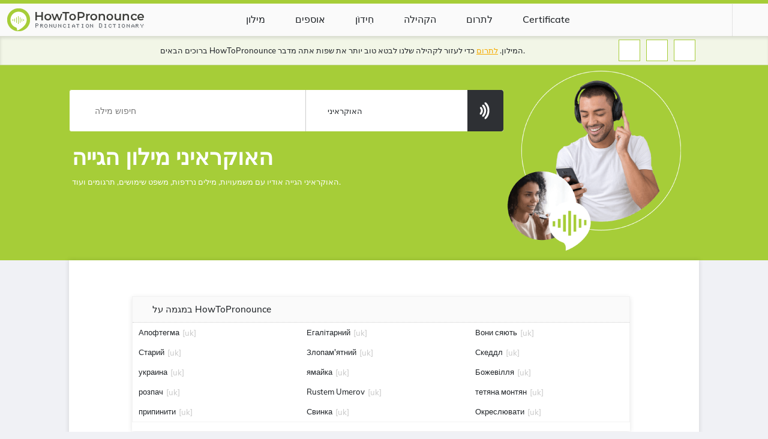

--- FILE ---
content_type: text/html; charset=UTF-8
request_url: https://he.howtopronounce.com/ukrainian/index.php
body_size: 56574
content:
<!DOCTYPE html>
<html lang="he" ng-app="h2pApp">
<head>
    <script>
        window.ad_varients = []
    </script>

                    <script src="https://cmp.gatekeeperconsent.com/min.js" data-cfasync="false"></script>
<script src="https://the.gatekeeperconsent.com/cmp.min.js" data-cfasync="false"></script>    
    <link rel="preload" href="/fonts/muli.woff2" as="font" type="font/woff2" crossorigin="anonymous" />


             <!-- Global site tag (gtag.js) - Google Analytics -->
        <script async src="https://www.googletagmanager.com/gtag/js?id=G-E56DDCS61S"></script>
            <script>
            var CYEF3uPkh = 'CYEF3uPkh';
              window.dataLayer = window.dataLayer || [];
              function gtag(){dataLayer.push(arguments);}
              gtag('js', new Date());
            
              gtag('config', 'G-E56DDCS61S');
            </script>
                <link rel="canonical" href="https://he.howtopronounce.com/ukrainian/index.php" />
        
                                                                                                                                                                                                                                <link rel="alternate" href='https://zh.howtopronounce.com/ukrainian/index.php' hreflang="zh"/>
                                                                <link rel="alternate" href='https://cs.howtopronounce.com/ukrainian/index.php' hreflang="cs"/>
                                                                <link rel="alternate" href='https://nl.howtopronounce.com/ukrainian/index.php' hreflang="nl"/>
                                                                                                                <link rel="alternate" href='https://fr.howtopronounce.com/ukrainian/index.php' hreflang="fr"/>
                                                                            <link rel="alternate" href='https://de.howtopronounce.com/ukrainian/index.php' hreflang="de"/>
                                                    <link rel="alternate" href='https://el.howtopronounce.com/ukrainian/index.php' hreflang="el"/>
                                                                                        <link rel="alternate" href='https://he.howtopronounce.com/ukrainian/index.php' hreflang="he"/>
                                                                <link rel="alternate" href='https://hu.howtopronounce.com/ukrainian/index.php' hreflang="hu"/>
                                                                                        <link rel="alternate" href='https://it.howtopronounce.com/ukrainian/index.php' hreflang="it"/>
                                                    <link rel="alternate" href='https://ja.howtopronounce.com/ukrainian/index.php' hreflang="ja"/>
                                                                                                                                                                                                                                                                                                                                                    <link rel="alternate" href='https://pl.howtopronounce.com/ukrainian/index.php' hreflang="pl"/>
                                                    <link rel="alternate" href='https://pt.howtopronounce.com/ukrainian/index.php' hreflang="pt"/>
                                                                <link rel="alternate" href='https://ro.howtopronounce.com/ukrainian/index.php' hreflang="ro"/>
                                                    <link rel="alternate" href='https://ru.howtopronounce.com/ukrainian/index.php' hreflang="ru"/>
                                                                                                                            <link rel="alternate" href='https://es.howtopronounce.com/ukrainian/index.php' hreflang="es"/>
                                                                            <link rel="alternate" href='https://sv.howtopronounce.com/ukrainian/index.php' hreflang="sv"/>
                                                                                                                            <link rel="alternate" href='https://tr.howtopronounce.com/ukrainian/index.php' hreflang="tr"/>
                                                                                                            
<link rel="alternate"  href="https://www.howtopronounce.com/ukrainian/index.php"  hreflang="en" />
<link rel="alternate"  href="https://www.howtopronounce.com/ukrainian/index.php"  hreflang="x-default" />

    <meta charset="utf-8">
    <meta name="viewport" content="width=device-width,initial-scale=1.0" id="oldZoomMeta">
    <meta property="fb:app_id" content="887379527003244" />
 
            <link rel="apple-touch-icon" sizes="57x57" href="/apple-icon-57x57.png">
        <link rel="apple-touch-icon" sizes="60x60" href="/apple-icon-60x60.png">
        <link rel="apple-touch-icon" sizes="72x72" href="/apple-icon-72x72.png">
        <link rel="apple-touch-icon" sizes="76x76" href="/apple-icon-76x76.png">
        <link rel="apple-touch-icon" sizes="114x114" href="/apple-icon-114x114.png">
        <link rel="apple-touch-icon" sizes="120x120" href="/apple-icon-120x120.png">
        <link rel="apple-touch-icon" sizes="144x144" href="/apple-icon-144x144.png">
        <link rel="apple-touch-icon" sizes="152x152" href="/apple-icon-152x152.png">
        <link rel="apple-touch-icon" sizes="180x180" href="/apple-icon-180x180.png">
        <link rel="icon" type="image/png" sizes="192x192"  href="/android-icon-192x192.png">
        <link rel="icon" type="image/png" sizes="32x32" href="/favicon-32x32.png">
        <link rel="icon" type="image/png" sizes="96x96" href="/favicon-96x96.png">
        <link rel="icon" type="image/png" sizes="16x16" href="/favicon-16x16.png">
        <link rel="manifest" href="/manifest.json">
        
        
        <meta name="msapplication-TileColor" content="#ffffff">
        <meta name="msapplication-TileImage" content="/ms-icon-144x144.png">
        <meta name="theme-color" content="#A6CD38">
        <!-- CSRF Token -->
                    <meta name="csrf-token" content="r3r2pBdjqEt68j0Wq4C7zT2U8inX7ARUw36q6QNT">

        
    <!-- Fonts -->
    <style>
        .afterload{
            display: none !important;
        }
    </style>
    <link rel="dns-prefetch" href="//fonts.gstatic.com">
    
        <title>האוקראיני מילון הגייה | HowToPronounce.com</title>
<meta name="description" content="ללמוד איך לבטא את האוקראיני מילים, שמות וביטויים בצורה נכונה עם האוקראיני הגייה אודיו שנתרמו על ידי ילידים האוקראיני רמקולים.">
<meta name="robots" content="max-snippet:-1, max-image-preview:large, max-video-preview:-1">
<meta property="og:title" content="האוקראיני מילון הגייה | HowToPronounce.com" />
<meta property="og:description" content="ללמוד איך לבטא את האוקראיני מילים, שמות וביטויים בצורה נכונה עם האוקראיני הגייה אודיו שנתרמו על ידי ילידים האוקראיני רמקולים." />
<meta property="og:type" content="Website" />
<meta property="og:url" content="https://he.howtopronounce.com/ukrainian/index.php" />
<meta property="og:image" content="https://www.howtopronounce.com/images/frontend/og-image.png" />
<meta property="og:image:height" content="630" />
<meta property="og:image:width" content="1200" />

<meta name="twitter:title" content="האוקראיני מילון הגייה | HowToPronounce.com" />
<meta name="twitter:description" content="ללמוד איך לבטא את האוקראיני מילים, שמות וביטויים בצורה נכונה עם האוקראיני הגייה אודיו שנתרמו על ידי ילידים האוקראיני רמקולים." />
<meta name="twitter:card" content="summary_large_image" />
<meta name="twitter:image" content="https://www.howtopronounce.com/images/frontend/og-image.png" />
<meta name="twitter:site" content="@how2pronounce" />
<meta name="twitter:creator" content="@how2pronounce" />
                    <!--No ad for static pages, collection, challenges, community, contribite, add word, add pronuncation , certificates  -->
                                        <script async src="https://pagead2.googlesyndication.com/pagead/js/adsbygoogle.js?client=ca-pub-4529211367195218"
     crossorigin="anonymous"></script>                <script async src="//www.ezojs.com/ezoic/sa.min.js"></script>
<script>
    window.ezstandalone = window.ezstandalone || {};
    ezstandalone.cmd = ezstandalone.cmd || [];
</script>                <script async data-ezscrex="false" data-cfasync="false" src="https://www.humix.com/video.js"></script>                    
                    <style>
            .w-100{width:100%!important}.h-100{height:100%!important}.dropdown{position:relative}.modal{position:fixed;top:0;left:0;z-index:1050;display:none;width:100%;height:100%;overflow:hidden;outline:0}.modal-dialog{position:relative;width:auto;margin:.5rem}.modal.fade .modal-dialog{-webkit-transform:translateY(-50px);-ms-transform:translateY(-50px);transform:translateY(-50px)}.modal-dialog-centered{display:-webkit-box;display:-ms-flexbox;display:flex;-webkit-box-align:center;-ms-flex-align:center;align-items:center;min-height:calc(100% - 1rem)}.modal-dialog-centered:before{display:block;height:calc(100vh - 1rem);height:-webkit-min-content;height:-moz-min-content;height:min-content;content:""}.modal-content{position:relative;display:-webkit-box;display:-ms-flexbox;display:flex;-webkit-box-orient:vertical;-webkit-box-direction:normal;-ms-flex-direction:column;flex-direction:column;width:100%;background-color:#fff;background-clip:padding-box;border:1px solid rgba(0,0,0,.2);border-radius:.3rem;outline:0}.modal-header{display:-webkit-box;display:-ms-flexbox;display:flex;-webkit-box-align:start;-ms-flex-align:start;align-items:flex-start;-webkit-box-pack:justify;-ms-flex-pack:justify;justify-content:space-between;padding:1rem;border-bottom:1px solid #dee2e6;border-top-left-radius:calc(.3rem - 1px);border-top-right-radius:calc(.3rem - 1px)}.modal-header .close{padding:1rem;margin:-1rem -1rem -1rem auto}.modal-title{margin-bottom:0;line-height:1.5}.modal-body{position:relative;-webkit-box-flex:1;-ms-flex:1 1 auto;flex:1 1 auto;padding:1rem}@media (min-width:476px){.modal-dialog{max-width:500px;margin:1.75rem auto}.modal-dialog-centered{min-height:calc(100% - 3.5rem)}.modal-dialog-centered:before{height:calc(100vh - 3.5rem);height:-webkit-min-content;height:-moz-min-content;height:min-content}}.nav{display:-webkit-box;display:-ms-flexbox;display:flex;-ms-flex-wrap:wrap;flex-wrap:wrap;padding-left:0;margin-bottom:0;list-style:none}.nav-link{display:block;padding:.5rem 1rem}.nav-tabs{border-bottom:1px solid #dee2e6}.nav-tabs .nav-link{margin-bottom:-1px;border:1px solid transparent;border-top-left-radius:.25rem;border-top-right-radius:.25rem}.tab-content>.tab-pane{display:none}.fade:not(.show){opacity:0}.d-none{display:none!important}.d-inline-block{display:inline-block!important}.d-block{display:block!important}.d-flex{display:-webkit-box!important;display:-ms-flexbox!important;display:flex!important}.flex-column{-webkit-box-orient:vertical!important;-webkit-box-direction:normal!important;-ms-flex-direction:column!important;flex-direction:column!important}.justify-content-center{-webkit-box-pack:center!important;-ms-flex-pack:center!important;justify-content:center!important}.justify-content-between{-webkit-box-pack:justify!important;-ms-flex-pack:justify!important;justify-content:space-between!important}.justify-content-end{-webkit-box-pack:end!important;-ms-flex-pack:end!important;justify-content:flex-end!important}.align-items-center{-webkit-box-align:center!important;-ms-flex-align:center!important;align-items:center!important}.justify-content-xs-end{-webkit-box-pack:end!important;-ms-flex-pack:end!important;justify-content:flex-end!important}:root{--mobBottomAdSpace:104px;--bg-gradient:linear-gradient(90deg,#9ab352,#8bc34a)}.w-80{width:80%!important}.square-44{width:44px;height:44px;min-width:44px}.trendingWordsTable ul.rightContents{-webkit-column-count:3;-moz-column-count:3;column-count:3}@font-face{font-family:Muli;font-style:normal;font-weight:400;font-display:swap;src:url(/fonts/muli.woff2) format("woff2");unicode-range:U+00??,U+0131,U+0152-0153,U+02bb-02bc,U+02c6,U+02da,U+02dc,U+2000-206f,U+2074,U+20ac,U+2122,U+2191,U+2193,U+2212,U+2215,U+feff,U+fffd}@font-face{font-family:Muli;font-style:normal;font-weight:500;font-display:swap;src:url(/fonts/muli.woff2) format("woff2");unicode-range:U+00??,U+0131,U+0152-0153,U+02bb-02bc,U+02c6,U+02da,U+02dc,U+2000-206f,U+2074,U+20ac,U+2122,U+2191,U+2193,U+2212,U+2215,U+feff,U+fffd}@font-face{font-family:Muli;font-style:normal;font-weight:600;font-display:swap;src:url(/fonts/muli.woff2) format("woff2");unicode-range:U+00??,U+0131,U+0152-0153,U+02bb-02bc,U+02c6,U+02da,U+02dc,U+2000-206f,U+2074,U+20ac,U+2122,U+2191,U+2193,U+2212,U+2215,U+feff,U+fffd}@font-face{font-family:Muli;font-style:normal;font-weight:700;font-display:swap;src:url(/fonts/muli.woff2) format("woff2");unicode-range:U+00??,U+0131,U+0152-0153,U+02bb-02bc,U+02c6,U+02da,U+02dc,U+2000-206f,U+2074,U+20ac,U+2122,U+2191,U+2193,U+2212,U+2215,U+feff,U+fffd}@font-face{font-family:Muli;font-style:normal;font-weight:900;font-display:swap;src:url(/fonts/muli.woff2) format("woff2");unicode-range:U+00??,U+0131,U+0152-0153,U+02bb-02bc,U+02c6,U+02da,U+02dc,U+2000-206f,U+2074,U+20ac,U+2122,U+2191,U+2193,U+2212,U+2215,U+feff,U+fffd}.p-0{padding:0!important}.py-5px{padding-bottom:5px}.pt-5px,.py-5px{padding-top:5px}.pb-5px{padding-bottom:5px}.p-10px{padding:10px}.px-5px{padding:0 5px}.px-10px{padding-left:10px;padding-right:10px}.py-10px{padding-top:10px;padding-bottom:10px}.px-8px{padding-left:8px;padding-right:8px}.pt-20px{padding-top:20px}.pl-10px{padding-left:10px}.px-15px{padding-left:15px;padding-right:15px}.p-15px{padding:15px}.border-0{border:0!important}.borderRounded-0{border-radius:0!important}.borderBottom-dotted{border-bottom:1px dotted;border-color:#ccc}.border-solid-light{border:1px solid hsla(0,0%,86.3%,.38)}.borderCurve{border-radius:6px}.homePage .searchBarMain .searchDropdown .languageDrpContents,.m-0{margin:0!important}.mt-0{margin-top:0!important}.mt-10px{margin-top:10px}.mb-0{margin-bottom:0!important}.mb-15px{margin-bottom:15px}.mt-15px{margin-top:15px}.mx-5px{margin-left:5px;margin-right:5px}.mx-10px{margin-left:10px;margin-right:10px}.ml-20px{margin-left:20px}.mt-20px{margin-top:20px}.ml-10px{margin-left:10px}.mr-5px{margin-right:5px}.ml-5px{margin-left:5px}.m-0-auto{margin:0 auto}.right-0{right:0}.left-0{left:0}.top-0{top:0!important}.position-relative{position:relative!important}.position-absolute{position:absolute!important}.sticky-top{position:-webkit-sticky;position:sticky;top:0;z-index:9999}.fixed-top{position:fixed!important;top:0;z-index:1020}.bgDark{background-color:#212529!important}.bgWhite{background-color:#fff!important}.d-grid{display:grid!important}.flex-1{-webkit-box-flex:1;-ms-flex:1;flex:1}[dropdown=close]{display:none}input[type=text]{color:grey;font-size:1.4rem;border:1px solid rgba(0,0,0,.2)}input[type=text]:focus{outline:0!important;border-color:#a6cd38!important;border-width:1px;border-style:solid}input:-internal-autofill-selected{outline:0!important;border:1px solid #a6cd38}input:focus{outline:0}input:-webkit-autofill,input:-webkit-autofill:focus{-webkit-box-shadow:0 0 0 1000px #fff inset;box-shadow:inset 0 0 0 1000px #fff}[type=radio]:not(:checked){position:absolute;left:-9999px}[type=radio]:not(:checked)+label{position:relative;padding-left:28px;line-height:2.4rem;display:inline-block;color:#4e5862;font-size:1.5rem;font-weight:600;margin:0}[type=radio]:not(:checked)+label:before{content:"";position:absolute;left:0;top:4px;width:18px;height:18px;border:1px solid #ddd;border-radius:100%;background:#fff}[type=radio]:not(:checked)+label:after{content:"";width:12px;height:12px;background:#a6cd38;position:absolute;top:8px;left:4px;border-radius:100%}[type=radio]:not(:checked)+label:after{opacity:0;-webkit-transform:scale(0);-ms-transform:scale(0);transform:scale(0)}h1{font-size:27px;line-height:37px;font-weight:500;margin:0}h2{font-size:23px;font-weight:400}h2,h3{margin:0}h3{font-size:2.4rem}.headingSmall,h5{font-size:2rem;margin:0}.text-left{text-align:left}.text-center{text-align:center}.headingSmall{color:#212529;font-weight:500}.font-weight-700{font-weight:700}.linkContent .linkActive{border-bottom:1px dotted #fff}.textWhite{color:#fff}.iconButton{display:-webkit-box;display:-ms-flexbox;display:flex;-webkit-box-pack:center;-ms-flex-pack:center;justify-content:center;-webkit-box-align:center;-ms-flex-align:center;align-items:center;border:1px solid #a6cd38;min-width:36px;width:36px;height:36px;background:#fff}.iconButton svg{width:16px;height:16px;fill:grey}.btn{display:-webkit-box;display:-ms-flexbox;display:flex;border-radius:3.2px;font-size:1.3rem;border:1px solid;font-weight:600;padding:4px 10px}.btn.primaryOutlineButton{line-height:20px;min-height:30px;height:100%;border-color:#a6cd38;color:#a6cd38;background:#fff}.btn.btnSecondary{background:#2e3034}.primaryFilledButton{border-color:#a6cd38;color:#fff;background:#a6cd38;min-height:30px}.boxShadow{-webkit-box-shadow:0 0 7px 1px rgba(0,0,0,.1);box-shadow:0 0 7px 1px rgba(0,0,0,.1)}.boxShadow_inset{-webkit-box-shadow:inset 1px 4px 4px 0 rgba(0,0,0,.1);box-shadow:inset 1px 4px 4px 0 rgba(0,0,0,.1)}.boxShadow_full{-webkit-box-shadow:0 2px 8px 0 rgba(0,0,0,.1);box-shadow:0 2px 8px 0 rgba(0,0,0,.1)}.icon.pronounceLayer{fill:#fff;width:22px;height:30px}svg{fill:#212529}svg.icon.iconPrimary,svg.icon.iconPrimary *{fill:#a6cd38}svg.icon.iconWhite,svg.icon.iconWhite *{fill:#fff}svg.icon.iconXs{width:10px;height:10px}svg.icon.iconSm{width:12px;height:12px}svg.icon.iconMd{width:18px;height:18px}svg.icon.iconLg{height:30px;width:30px}svg.icon.arrowDown{-webkit-transform:rotate(180deg);-ms-transform:rotate(180deg);transform:rotate(180deg)}svg.icon.checkIcon{fill:#a6cd38}svg.icon.deleteIcon{fill:red}.nav{font-weight:500;margin:0}.nav.nav-tabs{border:0!important}.nav.nav-tabs .nav-item{padding:10px 10px 6px;position:relative}.nav.nav-tabs .nav-item a.nav-link{background-color:inherit;padding:5px;border:0!important;color:#212529}.nav.nav-tabs .nav-item a.nav-link:before{content:"";position:absolute;bottom:0;background:#a6cd38;width:100%;height:0;right:0}.tab-content .tab-pane{display:none!important}.modal{z-index:9999!important}.modal .modal-header .close{position:relative;top:7px;font-size:30px}.modal .modal-title{margin:0;padding:8px 10px;font-size:17px;font-weight:500}@media (max-width:1199.98px){.modal .modal-body{width:calc(100% - 8vw);margin:0 auto}}@media (max-width:1023.98px){.modal.fade-scale .modal-body{width:calc(100% - 4vw);margin:0}}.modal-content.topColor:before{content:"";position:absolute;height:6px;width:100%;background:#a6cd38;z-index:9999}.modal-content:before{top:0}.searchBarMain{font-size:13px;border:1px solid #a6cd38;height:40px;background:#fff}.searchBarMain .searchDropdown{border-left:1px solid;border-color:#ccc}.searchBarMain .searchDropdown #searchDropdownMain{width:180px}svg.inputIcon{height:16px;width:16px;margin:10px 8px}svg.inputIcon.languageIcon{height:20px;width:20px}svg.inputIcon.dropdownArrow{width:9px;position:absolute;right:13px;margin:0;top:0;bottom:0}#navBarMain .secondaryNavBar .notifications{color:#f6ab00;text-decoration:underline}.languageDrpContents{width:251px;z-index:1;background:#fafafa}.languageDrpContents .nav-tabs{-webkit-box-pack:start;-ms-flex-pack:start;justify-content:flex-start}.languageDrpContents .translateOkButton{height:-webkit-fit-content;height:-moz-fit-content;height:fit-content;top:8px;right:8px;max-height:30px}.languageDrpContents .translateOkButton.pronounceClose{top:16px;right:8px;display:-webkit-box;display:-ms-flexbox;display:flex;-webkit-box-align:center;-ms-flex-align:center;align-items:center;-webkit-box-pack:center;-ms-flex-pack:center;justify-content:center;font-size:12px;font-weight:400;padding:0;width:23px;height:22px;min-height:inherit;background:red;color:#fff;border:0}.languageDrpContents .translateArrow{display:none;height:30px}.languageDrpContents .translateArrow .dropdownArrow{right:50%}.languageDrpContents .translateToDropDown{margin-left:10px}.languageDrpContents.botColor:before{content:"";position:absolute;height:6px;width:100%;background:#a6cd38;z-index:9999}.languageDrpContents:before{bottom:0}.languageDrpContents .languageDrpContentsInner a,.languageDrpContents .languageDrpContentsInner span{font-size:13px;position:relative;font-weight:500;padding:7px 10px 10px 9px;background:#fff;border:0!important;border-top:1px solid #eff2f5!important}.languageDrpContents .languageDrpContentsInner a.active{-webkit-box-shadow:0 5px 20px 0 rgba(0,0,0,.12);box-shadow:0 5px 20px 0 rgba(0,0,0,.12);z-index:1}.languageDrpContents .languageDrpContentsInner a.active:before{content:"";position:absolute;width:4px;height:100%;left:0;top:0;background:#a6cd38}.languageDrpContents .languageDrpContentsInner .droDownBefore{max-height:283px}.languageDrpContents .languageDrpContentsInner .droDownBefore .dropDownSearch{border:1px solid hsla(0,0%,80%,.19)}.languageDrpContents .languageDrpContentsInner .transdroDownBefore{max-height:160px}.languageDrpContents #searchDropdown{padding:8px 10px;background:rgba(0,0,0,0)}.languageDrpContents.translateTab{width:400px!important}.languageDrpContents.translateTab .nav-tabs{-webkit-box-pack:start;-ms-flex-pack:start;justify-content:flex-start;-webkit-box-shadow:1px 4px 4px 0 rgba(0,0,0,.1);box-shadow:1px 4px 4px 0 rgba(0,0,0,.1);background:#fafafa}.languageDrpContents.translateTab .dropDownSearch{border:1px solid hsla(0,0%,80%,.19)}.languageDrpContents.translateTab .dropDownSearch .inputIcon{min-width:13px;height:13px}.navbarLanguageDropDown .languageIcon{border-left:1px dotted #ccc;height:60px;width:60px}.navbarLanguageDropDown .languageDrpContents{right:0;top:60px!important}@media (max-width:751px){.languageDrpContents .translateArrow{display:block}.languageDrpContents .translateToDropDown{margin-left:0;margin-top:10px}}.toggleContents{width:330px;-webkit-animation-duration:233ms;animation-duration:233ms;-webkit-animation-timing-function:cubic-bezier(0,0,.21,1);animation-timing-function:cubic-bezier(0,0,.21,1);-webkit-animation-fill-mode:forwards;animation-fill-mode:forwards;background:#fff;z-index:9999}.toggleContents[close=""]{-webkit-animation-name:sidebarAnimationClose;animation-name:sidebarAnimationClose;-webkit-transform:translateX(-400px);-ms-transform:translateX(-400px);transform:translateX(-400px)}.toggleContentRight[close=""]{-webkit-animation-name:rightsidebarAnimationClose;animation-name:rightsidebarAnimationClose}.toggleContentRight{-webkit-transform:unset!important;-ms-transform:unset!important;transform:unset!important}@-webkit-keyframes sidebarAnimationClose{0%{-webkit-transform:translateX(0);transform:translateX(0)}to{-webkit-transform:translateX(-400px);transform:translateX(-400px)}}@keyframes sidebarAnimationClose{0%{-webkit-transform:translateX(0);transform:translateX(0)}to{-webkit-transform:translateX(-400px);transform:translateX(-400px)}}@-webkit-keyframes rightsidebarAnimationClose{0%{right:470px}to{right:-900px}}@keyframes rightsidebarAnimationClose{0%{right:470px}to{right:-900px}}.loaderMain{min-height:150px;max-height:150px}section#navBarMain{background-color:#fafafa}section#navBarMain.topColor:before{content:"";position:absolute;height:6px;width:100%;background:#a6cd38;z-index:9999}section#navBarMain:before{top:0}section#navBarMain nav{font-size:1.3rem}section#navBarMain nav .primaryNavBar{background-color:#fafafa;color:#212529;height:60px;font-size:1.6rem}section#navBarMain nav .primaryNavBar .navbarLogo{top:4px;left:-7px}section#navBarMain nav .primaryNavBar .navIcons{height:100%}section#navBarMain nav .primaryNavBar .navIcons svg{height:20px;width:20px;position:relative}section#navBarMain nav .primaryNavBar .navIcons:before{content:"";position:absolute;bottom:0;background:#a6cd38;width:calc(100% + 5px);left:1px;height:0}section#navBarMain nav .primaryNavBar a{color:#212529;text-decoration:none;padding-top:3px}section#navBarMain nav .primaryNavBar .navLinks{display:-webkit-box;display:-ms-flexbox;display:flex;padding-left:90px;min-height:60px}section#navBarMain nav .primaryNavBar .navLinks .navIcons{min-height:60px}section#navBarMain nav .primaryNavBar .countryDropdown{z-index:1021}section#navBarMain nav .secondaryNavBar{height:49px;background-color:#f2f6e7;border-bottom:1px solid;border-color:rgba(130,170,21,.46)}section#navBarMain nav .secondaryNavBar #container{padding:0 1px}section#navBarMain .navIconsSection{font-size:13px;top:1px}section#navBarMain .navIconsSection .userIcon .loginRegisterDropDown{display:none;z-index:1;top:-35px}section#navBarMain .navIconsSection .userIcon .loginRegisterDropDown .loginRegisterDropDownInner{min-width:120px}section#navBarMain .navIconsSection .userIcon .loginRegisterDropDown .loginRegisterDropDownInner .loginRegister{color:#a6cd38;font-weight:700}section#navBarMain .navIconsSection .userIcon .loginRegisterDropDown .loginRegisterDropDownInner:after{content:"";position:absolute;bottom:-10px;left:84%;margin-left:-5px;border:5px solid transparent;border-bottom-color:#212529;-webkit-transform:rotate(180deg);-ms-transform:rotate(180deg);transform:rotate(180deg)}section#navBarMain .navIconsSection .drpDivContents{position:absolute;right:0;background-color:#fff}section#navBarMain .navIconsSection .drpDivContents.addPronounceDrp{width:190px;padding:3px;z-index:1;top:42px}section#navBarMain .navIconsSection .navDropdownLinks a{padding:5px 3px;color:#212529}section#navBarMain .hasDropdown{position:relative;top:5px}@media (max-width:1280px){section #container{margin:0 auto}}@media (max-width:1199.98px){section#navBarMain nav .primaryNavBar .navbarLogo{left:-16px}}@media (max-width:475.98px){.hdAlterMSg{font-size:12px;line-height:17px}section#navBarMain .navIconsSection .drpDivContents.addPronounceDrp{right:-50px}}html{font-size:10px;scroll-behavior:smooth}body,figure{margin:0}body{padding:0!important;font:500 1rem/22px Muli,sans-serif;color:#212529;background:#f0f1f5}body *{-webkit-box-sizing:border-box;box-sizing:border-box}p{margin:0}a{color:inherit}#container{width:1050px;max-width:1050px;margin:0 auto;padding:0 10px}.boxShadow#container{background:#fff}a{text-decoration:none}.overflow-y-auto{overflow-y:auto}.overflow-x-hidden{overflow-x:hidden}svg{-webkit-box-sizing:content-box;box-sizing:content-box}.vAlignMiddle{display:-webkit-box;display:-ms-flexbox;display:flex;-webkit-box-pack:center;-ms-flex-pack:center;justify-content:center;-webkit-box-align:center;-ms-flex-align:center;align-items:center}.backDropZindex{z-index:1022}ul li{list-style:none}.trendingWordsTable ul.rightContents li{-webkit-column-break-inside:avoid;page-break-inside:avoid;-moz-column-break-inside:avoid;break-inside:avoid}.mh-60vh{min-height:60vh}.h-100vh{height:100vh}.truncate{white-space:nowrap}.truncate{overflow:hidden;-o-text-overflow:ellipsis;text-overflow:ellipsis}.dropdown{-webkit-box-shadow:0 0 10px 1px hsla(0,0%,40%,.12);box-shadow:0 0 10px 1px hsla(0,0%,40%,.12)}.fullBackdrop:before{content:"";position:fixed;height:100%;width:100%;left:0;right:0;z-index:9999;top:0;background:rgba(0,0,0,.4)}.blocksHeight{max-height:265px;min-height:238px;height:100%}.blocksHeight.quizBlocksHeight{min-height:250px;max-height:-webkit-max-content;max-height:-moz-max-content;max-height:max-content}.disableScroll::-webkit-scrollbar{display:none}.emptySvg{width:100%;height:55px;opacity:0;top:6px}.adZindex{z-index:1020}.adsbygoogle{max-width:100%;z-index:1020}@media (max-width:1199.98px){#container{width:auto!important}}.trophyListModal .modal-content{border-radius:11px;overflow:hidden;border:0}.trophyListModal .modal-body{background:#9ab352;color:#fff;padding:0;border:0}.trophyListModal .modal-body .closeBtn{top:6px;right:6px;font-size:19px;z-index:1;height:20px;width:20px;background:rgba(255,0,0,.54);color:#fff;border-radius:50%;padding-bottom:2px;padding-left:1px}.trophyListModal .modal-body .modalLeftSideBlock{background:var(--bg-gradient)}.trophyListModal .modal-body .trophyList{font-size:25px}.trophyListModal .modal-body .trophyList span{text-align:center;line-height:30px;overflow-wrap:break-word;display:-webkit-box;-webkit-line-clamp:4;-webkit-box-orient:vertical;overflow:hidden;width:200px}.trophyListModal .modal-body .arrowLeft,.trophyListModal .modal-body .arrowRight{background:rgba(139,145,157,.4);height:32px;width:32px;border-radius:50%}.trophyListModal .modal-body .arrowLeft svg,.trophyListModal .modal-body .arrowRight svg{height:16px!important;width:16px!important}.trophyListModal .modal-body .arrowRight{right:3px;-webkit-transform:rotate(90deg);-ms-transform:rotate(90deg);transform:rotate(90deg)}.trophyListModal .modal-body .arrowLeft{left:3px;-webkit-transform:rotate(-90deg);-ms-transform:rotate(-90deg);transform:rotate(-90deg)}.trophyListModal .okayBtn{border:3px solid #a6cd38;padding:10px 20px;border-radius:5px;font-weight:700;font-size:16px;height:-webkit-fit-content;height:-moz-fit-content;height:fit-content;text-align:center;display:-webkit-box;display:-ms-flexbox;display:flex;-webkit-box-align:center;-ms-flex-align:center;align-items:center;-webkit-box-pack:center;-ms-flex-pack:center;justify-content:center;margin:45px auto 20px}.trophyListModal .trophyImg{height:400px;background:#fff}@media (max-width:500px){.trophyListModal .modal-dialog{padding:10px}.trophyListModal .modal-body .closeBtn{padding-left:0}.trophyListModal .modal-body .trophyList{font-size:20px;line-height:30px;text-align:center}.trophyListModal .modal-body .trophyList .mt-20px{margin-top:13px}.trophyListModal .modal-body .trophyList .mt-15px{margin-top:8px}.trophyListModal .modal-body .okayBtn{margin-top:22px;padding:6px 20px}.trophyListModal .modalInner{-webkit-box-orient:vertical;-webkit-box-direction:reverse;-ms-flex-direction:column-reverse;flex-direction:column-reverse}.trophyListModal .trophyImg{height:229px}.trophyListModal .trophyImg img{height:100%;-o-object-fit:contain;object-fit:contain}}.afterload{display:none!important}.trendingWordsTable ul.rightContents li .languageDetail{color:#ccc}.trendingWordsTable .wordsOfTheDayTable{min-height:205px}.latestSubmission .rightContents .languageDetail{color:#ccc}.latestSubmission .truncateList{width:233px}section.rightLayoutQuiz.rightLayout{min-width:unset!important}section.rightLayout{padding:8px;margin-top:40px;width:316px;min-width:316px}section.rightLayout .rightContents{font-size:13px}section .quizHeading{background:#fafafa;color:#212529;font-size:15px;font-weight:500}@media (max-width:1023.98px) and (max-width:799.98px){.trendingWordsTable ul.rightContents{-webkit-column-count:2!important;-moz-column-count:2!important;column-count:2!important}}@media (max-width:475.98px){section.rightLayout .trendingCollections{-webkit-box-orient:vertical;-webkit-box-direction:normal;-ms-flex-direction:column;flex-direction:column}section .trendingWordsTable ul.rightContents{-webkit-column-count:unset!important;-moz-column-count:unset!important;column-count:unset!important}}.homePage section .homepageContents .homepageLeftContent{padding:20px 0}.homePage section .homepageContents .searchBarContents{min-height:23px;top:-38px}.homePage section .homepageContents .searchBarContents .searchBarMain{border-radius:4px;width:725px}.homePage section .homepageContents .searchBarContents .searchBarMain .btnSecondary{border-bottom-right-radius:4px!important;border-top-right-radius:4px!important;width:60px;height:69px}.homePage section .homepageContents .searchBarTitle{bottom:-127px}.homePage section .homepageContents .searchBarTitle h1{font-size:37px;line-height:43px;color:#fff}.homePage section .homepageContents .searchBarTitle h2{font-size:13px;font-weight:500;line-height:21px;color:#fff}.homePage section .homepageContents .homePageSearchBg{background:#a6cd38;height:325px}.homePage section .homepageContents .homePageSearchBg .homePageBannerImage{width:39%;z-index:9}.homePage section .homepageContents .rightLayout{width:auto;min-width:auto;padding:0;padding-right:10px!important}.homePage .searchBarMain{height:71px}.homePage .searchBarMain .searchDropdown{width:270px!important}.homePage .searchBarMain .searchDropdown .languageDrpContents{width:calc(100% + 36px);right:0;top:56px;-webkit-box-shadow:unset;box-shadow:unset;left:-37px}.homePage .languageDrp{height:45px}.homePage .blocksHeight{width:263px;max-width:263px;margin:0!important}@media (max-width:1062px){.homepageLeftContent{-webkit-box-pack:center;-ms-flex-pack:center;justify-content:center;display:-webkit-inline-box;display:-ms-inline-flexbox;display:inline-flex;margin:0 auto;min-height:325px}.homePageBannerImage{display:none!important}}@media (max-width:1199.98px){.homePage section .homepageContents .searchBarTitle h1{font-size:24px;line-height:25px;text-align:center}.homePage section .homepageContents .searchBarTitle h2{text-align:center;font-size:12px!important}}@media (max-width:1040PX){.homePage .homepageContents section.rightLayout{margin-bottom:15px;padding-right:0!important}.homePage .homepageContents section.rightLayout.wordOfTheDay{margin-bottom:0}.homePage .homepageContents section .blocksHeight{width:100%!important;max-width:unset!important;min-height:unset!important}.homePage .trendingCollections{-webkit-box-orient:vertical;-webkit-box-direction:normal;-ms-flex-direction:column;flex-direction:column}}@media (min-width:750px){.homePage section .homepageContents .homePageSearchBg .searchBarContents .searchBarMain .btnSecondary{position:relative}.homePage section .homepageContents .homePageSearchBg .searchBarContents .searchBarMain .btnSecondary img{position:absolute;left:17px;top:19px}}@media (max-width:902px){.homePage .searchBarMain .searchDropdown .languageDrpContents{left:unset}}@media (max-width:751px){.homePage section .homepageContents .homePageSearchBg .searchBarContents{width:366px!important;top:-76px}.homePage section .homepageContents .homePageSearchBg .searchBarContents .searchBarMain{-webkit-box-orient:vertical;-webkit-box-direction:normal;-ms-flex-direction:column;flex-direction:column;height:90px;border-radius:0;width:100%}.homePage section .homepageContents .homePageSearchBg .searchBarContents .searchBarMain .searchBar{height:45px;-webkit-box-flex:0;-ms-flex:none;flex:none}.homePage section .homepageContents .homePageSearchBg .searchBarContents .searchBarMain .searchDropdown{position:absolute;top:43px;left:-1px;width:calc(100% - 43px)!important}.homePage section .homepageContents .homePageSearchBg .searchBarContents .searchBarMain .searchDropdown .languageDrpContents{top:44px}.homePage section .homepageContents .homePageSearchBg .searchBarContents .searchBarMain .btnSecondary{position:absolute;right:-1px;bottom:0;width:45px!important;height:45px!important;border-bottom-right-radius:0!important;border-top-right-radius:0!important}.homePage section .homepageContents .homePageSearchBg .translateTab{width:calc(100% + 36px)!important}.homePage section .homepageContents .homePageSearchBg .translateTab .nav-item{width:50%}.homePage section .homepageContents .homePageSearchBg .translateTab .mobileDropDown{-webkit-box-orient:vertical;-webkit-box-direction:normal;-ms-flex-direction:column;flex-direction:column}.homePage section .homepageContents .w-80{width:92%!important;margin:0 auto}}@media (max-width:374px){.hdAlterMSg{font-size:10px}html{overflow-x:hidden}.navIconsSection{margin-right:0;left:-10px}.homePage section .homepageContents .homePageSearchBg .searchBarContents{width:304px!important}.searchBarMain{margin:0}}        </style>
        <link rel="preload" href="/css/homePage.css?id=be6887d042b25ad50701" as="style" onload="this.rel='stylesheet'">
        <noscript><link rel="stylesheet" href="/css/homePage.css?id=be6887d042b25ad50701"></noscript>
        <script>
            /*! loadCSS. [c]2017 Filament Group, Inc. MIT License */
            !function(a){"use strict";var b=function(b,c,d){function j(a){if(e.body)return a();setTimeout(function(){j(a)})}function l(){f.addEventListener&&f.removeEventListener("load",l),f.media=d||"all"}var g,e=a.document,f=e.createElement("link");if(c)g=c;else{var h=(e.body||e.getElementsByTagName("head")[0]).childNodes;g=h[h.length-1]}var i=e.styleSheets;f.rel="stylesheet",f.href=b,f.media="only x",j(function(){g.parentNode.insertBefore(f,c?g:g.nextSibling)});var k=function(a){for(var b=f.href,c=i.length;c--;)if(i[c].href===b)return a();setTimeout(function(){k(a)})};return f.addEventListener&&f.addEventListener("load",l),f.onloadcssdefined=k,k(l),f};"undefined"!=typeof exports?exports.loadCSS=b:a.loadCSS=b}("undefined"!=typeof global?global:this);
            /*! loadCSS rel=preload polyfill. [c]2017 Filament Group, Inc. MIT License */
            !function(a){if(a.loadCSS){var b=loadCSS.relpreload={};if(b.support=function(){try{return a.document.createElement("link").relList.supports("preload")}catch(a){return!1}},b.poly=function(){for(var b=a.document.getElementsByTagName("link"),c=0;c<b.length;c++){var d=b[c];"preload"===d.rel&&"style"===d.getAttribute("as")&&(a.loadCSS(d.href,d,d.getAttribute("media")),d.rel=null)}},!b.support()){b.poly();var c=a.setInterval(b.poly,300);a.addEventListener&&a.addEventListener("load",function(){b.poly(),a.clearInterval(c)}),a.attachEvent&&a.attachEvent("onload",function(){a.clearInterval(c)})}}}(this);
        </script>
            <script r type="text/javascript">
var FFQJTZHYDZGLMBSS="FFQJTZHYDZGLMBSS";
let voices_array = [];
  function iOS() {
        var iDevices = [
        'iPad Simulator',
        'iPhone Simulator',
        'iPod Simulator',
        'iPad',
        'iPhone',
        'iPod'
        ];
        if (navigator.platform) {
        while (iDevices.length) {
            if (navigator.platform === iDevices.pop()){ return true; }
        }
        }
        return false;
        }
        var _desc ;
        if(iOS()) {
              _desc = 'width=device-width,initial-scale=1.0,user-scalable=no';
        } else {
            _desc = 'width=device-width,initial-scale=1.0';
        }
        var meta = document.createElement('meta');
        meta.setAttribute('name', 'viewport');
        meta.setAttribute('content', _desc);
        document.getElementsByTagName('head')[0].appendChild(meta);
        let oldZoomMeta = document.querySelector('#oldZoomMeta');
        oldZoomMeta && oldZoomMeta.parentNode.removeChild(oldZoomMeta)

// function playAudio(e,n){
//         if(!e.currentTarget.querySelector("audio")) {
//           e.currentTarget.innerHTML += "<audio></audio>";
//         }if(!e.currentTarget.querySelector("#animationiconJs")) {
//         e.currentTarget.innerHTML += "<figure name='play-animation' id='animationiconJs' class='d-none position-absolute  top-0 bottom-0 left-0 align-items-center voiceAudioIcongif justify-content-center'><img class='voiceAudioIcongif' src='/images/frontend/play-animation.gif?id=3f048eaa7bed72c8cd6a'  loading='eager' title='תקשיב word הגייה' alt='תקשיב word הגייה' /></figure>";
//         }
//         var s=e.currentTarget.querySelector("audio"),i=e.currentTarget.querySelector("#iconJs"),a=e.currentTarget.querySelector("#animationiconJs"),t=!0,o=e.currentTarget.querySelector(".audioSpinner");s.onplaying=function(){o&&o.parentNode.removeChild(o),i.classList.remove("hideFromDom"),a.classList.remove("hideFromDom"),t=!1},t&&!s.hasAttribute("src")&&(i.classList.add("hideFromDom"),a.classList.add("hideFromDom"),s.insertAdjacentHTML("beforebegin","<span class='audioSpinner'><span class='bounce1'></span><span class='bounce2'></span><span class='bounce3'></span></span>"),o=e.currentTarget.querySelector(".audioSpinner")),s.paused?(a.classList.contains("d-none")&&i.classList.contains("d-inline-flex")&&(a.classList.remove("d-none"),i.classList.remove("d-inline-flex")),a.classList.add("d-inline-flex"),i.classList.add("d-none"),!s.src?s.src = n:'',s.play()):(a.classList.contains("d-inline-flex")&&i.classList.contains("d-none")&&(a.classList.remove("d-inline-flex"),i.classList.remove("d-none")),a.classList.add("d-none"),i.classList.add("d-inline-flex"),!o&&s.pause()),audioEndEventTrigger()}function audioEndEventTrigger(){Array.prototype.slice.call(document.querySelectorAll("audio")).forEach(function(e){e.addEventListener("ended",function(){var e=this.parentElement.querySelector("#animationiconJs"),n=this.parentElement.querySelector("#iconJs");e.classList.contains("d-inline-flex")&&n.classList.contains("d-none")&&(e.classList.remove("d-inline-flex"),n.classList.remove("d-none")),e.classList.add("d-none"),n.classList.add("d-inline-flex")},!0)})}function submitPronounceForm(e){if(e.preventDefault(),!e.keyCode||13==e.keyCode){var n=document.getElementById("search_term").value;n&&(window.location=location.origin+"/search/ukrainian/"+n)}}

//         var ratingProcess=!1;function wordRatings(e,t){if(!ratingProcess){ratingProcess=!0;for(var n=document.getElementsByClassName("ratingIcons"),s=0;s<n.length;s++)n[s].classList.remove("d-block");document.getElementById("rating-"+e).classList.toggle("d-block");var o=new XMLHttpRequest;o.onreadystatechange=function(){if(this.readyState===XMLHttpRequest.DONE&&200==this.status){ratingProcess=!1;var e=JSON.parse(this.response);let t=document.querySelector("#noVoteCount");t&&t.classList.contains("d-none")&&t.classList.remove("d-none");let n=e.vote_contribute,s=e.vote_count;document.getElementById("ratingJs").innerText=0==n?0:Math.ceil(s/n);document.getElementById("voteCountJs").innerText=n,document.getElementById("ratingsBlock").classList.add("d-none"),document.getElementsByClassName("thanksForVote")[0].classList.remove("d-none"),ratingProcess=!1}};var a=document.getElementsByName("csrf-token")[0].content;o.open("POST","/word-ratings/"+t,!0),o.setRequestHeader("X-CSRF-Token",a),o.setRequestHeader("Content-type","application/x-www-form-urlencoded"),o.send("rating="+e)}}
//         function inlineLoaderFun(e){if("submit"!=e.target.type&&!e.currentTarget.getElementsByClassName(".inlineLoader").length){var t=document.createElement("div");t.setAttribute("class","position-absolute inlineLoader loaderSpin");var a=document.createElement("div");a.setAttribute("class","loader youtubeLoader"),t.appendChild(a),"youtubeImag"==e.currentTarget.id&&e.currentTarget.getElementsByClassName("play-button")[0]?e.currentTarget.getElementsByClassName("play-button")[0].classList.add("class","d-none"):e.currentTarget.classList.add("position-relative"),e.currentTarget.appendChild(t)}}
//         function toggleResponsiveSideNav(e){if(e){let t=document.getElementsByClassName(`${e}`),s=document.getElementsByClassName(`${e}-backdrop`),a=document.getElementsByTagName("body"),n=document.getElementsByTagName("html");t[0].hasAttribute("close")?(t[0].setAttribute("open",""),t[0].removeAttribute("close"),t[0].classList.remove("d-none"),s[0].classList.remove("d-none"),a[0].classList.add("overflow-hidden"),n[0].classList.add("overflow-hidden")):t[0].hasAttribute("open")&&(t[0].setAttribute("close",""),t[0].removeAttribute("open"),s[0].classList.add("d-none"),a[0].classList.remove("overflow-hidden"),n[0].classList.remove("overflow-hidden"))}}
//         function VideoPlayTrigger(){var e,a=document.getElementById("videoPlayPause"),d=document.getElementById("lip_video");e||(a.classList.contains("videoPlayPause")?(a.classList.remove("videoPlayPause"),d.play(),e=!0):a.classList.add("videoPlayPause"),d.addEventListener("ended",function(){e=!1,a.classList.add("videoPlayPause")}))}

  function playAudio(e, n, id = null, data = null) {
    if (!e.currentTarget.querySelector("audio")) {
      e.currentTarget.innerHTML += "<audio></audio>";
    }
    if (!e.currentTarget.querySelector("#animationiconJs")) {
      e.currentTarget.innerHTML += "<figure name='play-animation' id='animationiconJs' class='d-none position-absolute  top-0 bottom-0 left-0 align-items-center voiceAudioIcongif justify-content-center'><img class='voiceAudioIcongif' src='/images/frontend/play-animation.gif?id=3f048eaa7bed72c8cd6a'  loading='eager' title='תקשיב word הגייה' alt='תקשיב word הגייה' /></figure>";
    }
    var s = e.currentTarget.querySelector("audio"),
      i = e.currentTarget.querySelector("#iconJs"),
      a = e.currentTarget.querySelector("#animationiconJs"),
      t = !0,
      o = e.currentTarget.querySelector(".audioSpinner");
    s.onplaying = function () {
      o && o.parentNode.removeChild(o),
        i.classList.remove("hideFromDom"),
        a.classList.remove("hideFromDom"),
        t = !1
    },
      t && !s.hasAttribute("src") && (i.classList.add("hideFromDom"),
        a.classList.add("hideFromDom"),
        s.insertAdjacentHTML("beforebegin", "<span class='audioSpinner'><span class='bounce1'></span><span class='bounce2'></span><span class='bounce3'></span></span>"), o = e.currentTarget.querySelector(".audioSpinner")
      );

    if (s.paused) {
      a.classList.contains("d-none") && i.classList.contains("d-inline-flex") && (a.classList.remove("d-none"),
        i.classList.remove("d-inline-flex")),
        a.classList.add("d-inline-flex"),
        i.classList.add("d-none");

      if (!n && id && data) {
        data.text_2_speech_id = id;

        let is_voice_avaliable = voices_array.filter((e) => e.id == id);
        if(is_voice_avaliable && is_voice_avaliable.length){
          n = is_voice_avaliable[0].url;
        }else{
          fetch(`/get/voice/url/tts`, {
            method: 'POST',
            headers: {
              'Content-Type': 'application/json',
              'X-CSRF-TOKEN': document.querySelector('meta[name="csrf-token"]').getAttribute('content')
            },
            body: JSON.stringify(data),
            credentials: 'include' // important if cookies are used for session management
          })
          .then(response => response.json())
          .then(data => {
            setTimeout(() => {
              let url = (data.voice && data.voice.response && data.voice.response.voice && data.voice.response.voice.voice_url) ? data.voice.response.voice.voice_url : data.voice.voice_url;
              voices_array.push({id: id, url: url});

              s.src = `${url}?${Math.floor(Date.now() / 1000)}`;
              setTimeout(() => {
                s.crossOrigin = "anonymous";
                s.load();
                s.oncanplaythrough = () => s.play();
              }, 2000);

              n = url;
            }, 200);
          })
          .catch(error => {
            console.error('Error fetching voices:', error);
          });
        }
      }

      if (!s.src && n) {
        s.src = n
      }
      if(s.src){
        setTimeout(() => {
          s.crossOrigin = "anonymous";
          s.load();
          s.oncanplaythrough = () => s.play();
        }, 300);
      }
    } else {
      (
        a.classList.contains("d-inline-flex") && i.classList.contains("d-none") && (a.classList.remove("d-inline-flex"), i.classList.remove("d-none")),
        a.classList.add("d-none"),
        i.classList.add("d-inline-flex"),
        !o && s.pause()
      )
    }

    audioEndEventTrigger()
  }
  window.cache_voices_array = window.cache_voices_array || [];
  window.phonetically_playAudio = (event, audioUrl = null, voiceId = null, wordData = null,ipa=null,language=null) => {
      const target = event.currentTarget;
      if(!ipa && !language){
        ipa = target?.getAttribute('data-ipa');
        language = target?.getAttribute('data-lang');
        voiceId = voiceId ? voiceId : target?.getAttribute('data-hyphenate_id');
      }
      if (!target.querySelector("audio")) {
          target.innerHTML += "<audio></audio>";
      }
      if (!target.querySelector("#animationiconJs")) {
          target.innerHTML += `
          <figure name='play-animation' id='animationiconJs' class='d-none align-items-center voiceAudioIcongif justify-content-center'>
            <img class='voiceAudioIcongif' src='/images/frontend/play-animation.gif?id=3f048eaa7bed72c8cd6a'  loading='eager' title='תקשיב word הגייה' alt='תקשיב word הגייה' />
          </figure>`;
      }
      const audioElement = target.querySelector("audio");
      const playIcon = target.querySelector("#iconJs");
      const animationIcon = target.querySelector("#animationiconJs");
      let showSpinner = true;
      let spinner = target.querySelector(".audioSpinner");
  
      if (showSpinner && !audioElement.hasAttribute("src")) {
          playIcon.classList.add("hideFromDom");
          animationIcon.classList.add("hideFromDom");
          audioElement.insertAdjacentHTML("beforebegin", `
              <span class='audioSpinner'>
                  <span class='bounce1'></span>
                  <span class='bounce2'></span>
                  <span class='bounce3'></span>
              </span>`);
          spinner = target.querySelector(".audioSpinner");
      }
      if (audioElement.paused) {
          if (animationIcon.classList.contains("d-none") && playIcon.classList.contains("d-inline-flex")) {
              animationIcon.classList.remove("d-none");
              playIcon.classList.remove("d-inline-flex");
          }
          animationIcon.classList.add("d-inline-flex");
          playIcon.classList.add("d-none");

          function setAudioUrl(base64AudioData){
            let audio = new Audio(base64AudioData);
            audio.play();

            audio.onplaying = function() {
              if (spinner) spinner.remove();
              if (animationIcon) animationIcon.classList.remove('d-none'),animationIcon.classList.remove('hideFromDom');
            }
            audio.onended = function() {
              if (playIcon.classList.contains("d-none") && animationIcon.classList.contains("d-inline-flex")) {
                playIcon.classList.remove("d-none");
                animationIcon.classList.remove("d-inline-flex");
                playIcon.classList.remove('hideFromDom')
              }
                playIcon.classList.add("d-inline-flex");
                animationIcon.classList.add("d-none");
            }
          }
          if (!audioUrl && ipa && language) {
                const cachedVoice = cache_voices_array.find(item => item.voiceId === voiceId);
                if (cachedVoice) {
                  setAudioUrl(cachedVoice.base64AudioData)
                } 
                else{
                      fetch('/generate/ipa/voice', {
                      method: 'POST',
                      headers: {
                          'Content-Type': 'application/json',
                          'X-CSRF-TOKEN': document.querySelector('meta[name="csrf-token"]').getAttribute('content')
                      },
                      body: JSON.stringify({ ipa: ipa, language:language }),
                      credentials: 'include'
                  })
                  .then(response => response.json())
                  .then(responseData => {
                    let base64AudioData = "data:audio/wav;base64,"+responseData.voice; 
                  cache_voices_array.push({ voiceId : voiceId, base64AudioData: base64AudioData });
                  
                    setAudioUrl(base64AudioData)

                  })
                  .catch(error => {
                    console.error('Error fetching voice from backend:', error);
                    if (spinner) spinner.remove();
                    // if (playIcon.classList.contains("d-none") && animationIcon.classList.contains("d-inline-flex")) {
                    //   playIcon.classList.remove("d-none");
                    //   animationIcon.classList.remove("d-inline-flex");
                    //   playIcon.classList.remove('hideFromDom')
                    // }
                    // playIcon.classList.add("d-inline-flex");
                    // animationIcon.classList.add("d-none");
                  });
                  
              }
            }
          } else {
              if (animationIcon.classList.contains("d-inline-flex") && playIcon.classList.contains("d-none")) {
                  animationIcon.classList.remove("d-inline-flex");
                  playIcon.classList.remove("d-none");
              }
              animationIcon.classList.add("d-none");
              playIcon.classList.add("d-inline-flex");

              if (!spinner) {
                  audioElement.pause();
              }
          }
      audioEndEventTrigger();
  }

  // function playAudio(e, n, id = null, data = null) {
  //   const container = e.currentTarget;

  //   if (!container.querySelector("audio")) {
  //     container.innerHTML += "<audio></audio>";
  //   }
  //   if (!container.querySelector("#animationiconJs")) {
  //     container.innerHTML += `<figure name='play-animation' id='animationiconJs' class='d-none position-absolute  top-0 bottom-0 left-0 align-items-center voiceAudioIcongif justify-content-center'><img class='voiceAudioIcongif' src='/images/frontend/play-animation.gif?id=3f048eaa7bed72c8cd6a'  loading='eager' title='תקשיב word הגייה' alt='תקשיב word הגייה' /></figure>`;
  //   }

  //   const audio = container.querySelector("audio");
  //   const icon = container.querySelector("#iconJs");
  //   const animation = container.querySelector("#animationiconJs");

  //   let isFirstPlay = true;
  //   let spinner = container.querySelector(".audioSpinner");

  //   audio.onplaying = function () {
  //     if (spinner) spinner.remove();
  //     icon.classList.remove("hideFromDom");
  //     animation.classList.remove("hideFromDom");
  //     isFirstPlay = false;
  //   };

  //   if (isFirstPlay && !audio.hasAttribute("src")) {
  //     icon.classList.add("hideFromDom");
  //     animation.classList.add("hideFromDom");
  //     audio.insertAdjacentHTML("beforebegin", "<span class='audioSpinner'><span class='bounce1'></span><span class='bounce2'></span><span class='bounce3'></span></span>");
  //     spinner = container.querySelector(".audioSpinner");
  //   }

  //   if (audio.paused) {
  //     animation.classList.remove("d-none");
  //     icon.classList.add("d-none");
  //     animation.classList.add("d-inline-flex");

  //     if (!n && id && data) {
  //       data.text_2_speech_id = id;
  //       let isVoiceAvailable = voices_array.find((v) => v.id == id);

  //       if (isVoiceAvailable) {
  //         n = isVoiceAvailable.url;
  //         audio.src = `${n}?${Date.now()}`;
  //         audio.crossOrigin = "anonymous";
  //         audio.load();
  //         audio.oncanplaythrough = () => audio.play();
  //       } else {
  //         fetch("/get/voice/url/tts", {
  //           method: "POST",
  //           headers: {
  //             "Content-Type": "application/json",
  //             "X-CSRF-TOKEN": document.querySelector("meta[name='csrf-token']").getAttribute("content"),
  //           },
  //           body: JSON.stringify(data),
  //           // credentials: "include",
  //         })
  //         .then((res) => res.json())
  //         .then((resData) => {
  //           const url = (resData.voice?.response?.voice?.voice_url) || resData.voice?.voice_url;
  //           if (!url) throw new Error("Invalid voice URL");
  //           voices_array.push({ id: id, url: url });
  //           audio.src = `${url}?${Date.now()}`;
  //           audio.crossOrigin = "anonymous";
  //           audio.load();
  //           audio.oncanplaythrough = () => audio.play();
  //           n = audio.src;
  //         })
  //         .catch((err) => {
  //           console.error("Voice fetch failed:", err);
  //         });
  //       }
  //     } else if (n) {
  //       audio.src = `${n}?${Date.now()}`;
  //       audio.crossOrigin = "anonymous";
  //       audio.load();
  //       audio.oncanplaythrough = () => audio.play();
  //     }

  //     if(audio.src){
  //       audio.load();
  //       audio.oncanplaythrough = () => audio.play();
  //     }
  //   } else {
  //     animation.classList.remove("d-inline-flex");
  //     icon.classList.remove("d-none");
  //     animation.classList.add("d-none");
  //     icon.classList.add("d-inline-flex");
  //     if (!spinner) audio.pause();
  //   }

  //   audioEndEventTrigger();
  // }

  function audioEndEventTrigger() {
    Array.prototype.slice.call(document.querySelectorAll("audio")).forEach(function (e) {
      e.addEventListener("ended", function () {
        var e = this.parentElement.querySelector("#animationiconJs"),
          n = this.parentElement.querySelector("#iconJs");

        e.classList.contains("d-inline-flex") && n.classList.contains("d-none") && (e.classList.remove("d-inline-flex"),
          n.classList.remove("d-none")),
          e.classList.add("d-none"),
          n.classList.add("d-inline-flex")
      }, !0)
    })
  }

  function submitPronounceForm(e) {
    if (e.preventDefault(), !e.keyCode || 13 == e.keyCode) {
      var n = document.getElementById("search_term").value;
      n && (window.location = location.origin + "/search/ukrainian/" + n)
    }
  }

  var ratingProcess = !1;
  function wordRatings(e, t) {
    if (!ratingProcess) {
      ratingProcess = !0;
      for (var n = document.getElementsByClassName("ratingIcons"), s = 0; s < n.length; s++)
        n[s].classList.remove("d-block");
      document.getElementById("rating-" + e).classList.toggle("d-block");
      var o = new XMLHttpRequest;
      o.onreadystatechange = function () {
        if (this.readyState === XMLHttpRequest.DONE && 200 == this.status) {
          ratingProcess = !1;
          var e = JSON.parse(this.response);
          let t = document.querySelector("#noVoteCount");
          t && t.classList.contains("d-none") && t.classList.remove("d-none");
          let n = e.vote_contribute,
            s = e.vote_count;
          document.getElementById("ratingJs").innerText = 0 == n ? 0 : Math.ceil(s / n);
          document.getElementById("voteCountJs").innerText = n,
            document.getElementById("ratingsBlock").classList.add("d-none"),
            document.getElementsByClassName("thanksForVote")[0].classList.remove("d-none"),
            ratingProcess = !1
        }
      };
      var a = document.getElementsByName("csrf-token")[0].content;
      o.open("POST", "/word-ratings/" + t, !0),
        o.setRequestHeader("X-CSRF-Token", a),
        o.setRequestHeader("Content-type", "application/x-www-form-urlencoded"),
        o.send("rating=" + e)
    }
  }
  function inlineLoaderFun(e) {
    if ("submit" != e.target.type && !e.currentTarget.getElementsByClassName(".inlineLoader").length) {
      var t = document.createElement("div");
      t.setAttribute("class", "position-absolute inlineLoader loaderSpin");
      var a = document.createElement("div");
      a.setAttribute("class", "loader youtubeLoader"),
        t.appendChild(a),
        "youtubeImag" == e.currentTarget.id && e.currentTarget.getElementsByClassName("play-button")[0] ? e.currentTarget.getElementsByClassName("play-button")[0].classList.add("class", "d-none") : e.currentTarget.classList.add("position-relative"), e.currentTarget.appendChild(t)
    }
  }
  function toggleResponsiveSideNav(e) {
    if (e) {
      let t = document.getElementsByClassName(`${e}`),
        s = document.getElementsByClassName(`${e}-backdrop`),
        a = document.getElementsByTagName("body"),
        n = document.getElementsByTagName("html");

      t[0].hasAttribute("close") ? (t[0].setAttribute("open", ""),
        t[0].removeAttribute("close"),
        t[0].classList.remove("d-none"),
        s[0].classList.remove("d-none"),
        a[0].classList.add("overflow-hidden"),
        n[0].classList.add("overflow-hidden")) : t[0].hasAttribute("open") && (t[0].setAttribute("close", ""),
          t[0].removeAttribute("open"), s[0].classList.add("d-none"), a[0].classList.remove("overflow-hidden"), n[0].classList.remove("overflow-hidden"))
    }
  }
  function VideoPlayTrigger() {
    var e, a = document.getElementById("videoPlayPause"),
      d = document.getElementById("lip_video");
    e || (a.classList.contains("videoPlayPause") ? (a.classList.remove("videoPlayPause"), d.play(), e = !0) : a.classList.add("videoPlayPause"),
      d.addEventListener("ended", function () {
        e = !1, a.classList.add("videoPlayPause")
      }))
  }

  

</script>

    <script type="text/javascript">
var LFqffhrKAgRGfjHZ = 'LFqffhrKAgRGfjHZ';
window.user_id = '';
window.dataId = '';
window.isRobot = '1';
window.ajaxStatus = "on";
window.cacheStatus = "on";
window.routeName = ""
if(window.cacheStatus == 'on') {
var Crawler=function(e){var t={};function r(n){if(t[n])return t[n].exports;var o=t[n]={i:n,l:!1,exports:{}};return e[n].call(o.exports,o,o.exports,r),o.l=!0,o.exports}return r.m=e,r.c=t,r.d=function(e,t,n){r.o(e,t)||Object.defineProperty(e,t,{enumerable:!0,get:n})},r.r=function(e){"undefined"!=typeof Symbol&&Symbol.toStringTag&&Object.defineProperty(e,Symbol.toStringTag,{value:"Module"}),Object.defineProperty(e,"__esModule",{value:!0})},r.t=function(e,t){if(1&t&&(e=r(e)),8&t)return e;if(4&t&&"object"==typeof e&&e&&e.__esModule)return e;var n=Object.create(null);if(r.r(n),Object.defineProperty(n,"default",{enumerable:!0,value:e}),2&t&&"string"!=typeof e)for(var o in e)r.d(n,o,function(t){return e[t]}.bind(null,o));return n},r.n=function(e){var t=e&&e.__esModule?function(){return e.default}:function(){return e};return r.d(t,"a",t),t},r.o=function(e,t){return Object.prototype.hasOwnProperty.call(e,t)},r.p="",r(r.s=52)}([function(e,t,r){var n=r(21)("wks"),o=r(14),i=r(1).Symbol,a="function"==typeof i;(e.exports=function(e){return n[e]||(n[e]=a&&i[e]||(a?i:o)("Symbol."+e))}).store=n},function(e,t){var r=e.exports="undefined"!=typeof window&&window.Math==Math?window:"undefined"!=typeof self&&self.Math==Math?self:Function("return this")();"number"==typeof __g&&(__g=r)},function(e,t,r){var n=r(4),o=r(43),i=r(28),a=Object.defineProperty;t.f=r(3)?Object.defineProperty:function(e,t,r){if(n(e),t=i(t,!0),n(r),o)try{return a(e,t,r)}catch(e){}if("get"in r||"set"in r)throw TypeError("Accessors not supported!");return"value"in r&&(e[t]=r.value),e}},function(e,t,r){e.exports=!r(6)((function(){return 7!=Object.defineProperty({},"a",{get:function(){return 7}}).a}))},function(e,t,r){var n=r(5);e.exports=function(e){if(!n(e))throw TypeError(e+" is not an object!");return e}},function(e,t){e.exports=function(e){return"object"==typeof e?null!==e:"function"==typeof e}},function(e,t){e.exports=function(e){try{return!!e()}catch(e){return!0}}},function(e,t,r){var n=r(2),o=r(13);e.exports=r(3)?function(e,t,r){return n.f(e,t,o(1,r))}:function(e,t,r){return e[t]=r,e}},function(e,t,r){var n=r(1),o=r(7),i=r(9),a=r(14)("src"),c=r(55),u=(""+c).split("toString");r(11).inspectSource=function(e){return c.call(e)},(e.exports=function(e,t,r,c){var s="function"==typeof r;s&&(i(r,"name")||o(r,"name",t)),e[t]!==r&&(s&&(i(r,a)||o(r,a,e[t]?""+e[t]:u.join(String(t)))),e===n?e[t]=r:c?e[t]?e[t]=r:o(e,t,r):(delete e[t],o(e,t,r)))})(Function.prototype,"toString",(function(){return"function"==typeof this&&this[a]||c.call(this)}))},function(e,t){var r={}.hasOwnProperty;e.exports=function(e,t){return r.call(e,t)}},function(e,t,r){var n=r(1),o=r(11),i=r(7),a=r(8),c=r(29),u=function(e,t,r){var s,l,f,p,h=e&u.F,y=e&u.G,d=e&u.S,g=e&u.P,b=e&u.B,m=y?n:d?n[t]||(n[t]={}):(n[t]||{}).prototype,S=y?o:o[t]||(o[t]={}),v=S.prototype||(S.prototype={});for(s in y&&(r=t),r)f=((l=!h&&m&&void 0!==m[s])?m:r)[s],p=b&&l?c(f,n):g&&"function"==typeof f?c(Function.call,f):f,m&&a(m,s,f,e&u.U),S[s]!=f&&i(S,s,p),g&&v[s]!=f&&(v[s]=f)};n.core=o,u.F=1,u.G=2,u.S=4,u.P=8,u.B=16,u.W=32,u.U=64,u.R=128,e.exports=u},function(e,t){var r=e.exports={version:"2.6.11"};"number"==typeof __e&&(__e=r)},function(e,t,r){var n=r(58),o=r(19);e.exports=function(e){return n(o(e))}},function(e,t){e.exports=function(e,t){return{enumerable:!(1&e),configurable:!(2&e),writable:!(4&e),value:t}}},function(e,t){var r=0,n=Math.random();e.exports=function(e){return"Symbol(".concat(void 0===e?"":e,")_",(++r+n).toString(36))}},function(e,t){e.exports={}},function(e,t,r){var n=r(45),o=r(34);e.exports=Object.keys||function(e){return n(e,o)}},function(e,t,r){var n=r(19);e.exports=function(e){return Object(n(e))}},function(e,t){var r=Math.ceil,n=Math.floor;e.exports=function(e){return isNaN(e=+e)?0:(e>0?n:r)(e)}},function(e,t){e.exports=function(e){if(null==e)throw TypeError("Can't call method on  "+e);return e}},function(e,t){e.exports=!1},function(e,t,r){var n=r(11),o=r(1),i=o["__core-js_shared__"]||(o["__core-js_shared__"]={});(e.exports=function(e,t){return i[e]||(i[e]=void 0!==t?t:{})})("versions",[]).push({version:n.version,mode:r(20)?"pure":"global",copyright:"© 2019 Denis Pushkarev (zloirock.ru)"})},function(e,t){var r={}.toString;e.exports=function(e){return r.call(e).slice(8,-1)}},function(e,t,r){"use strict";r(70);var n=r(4),o=r(24),i=r(3),a=/./.toString,c=function(e){r(8)(RegExp.prototype,"toString",e,!0)};r(6)((function(){return"/a/b"!=a.call({source:"a",flags:"b"})}))?c((function(){var e=n(this);return"/".concat(e.source,"/","flags"in e?e.flags:!i&&e instanceof RegExp?o.call(e):void 0)})):"toString"!=a.name&&c((function(){return a.call(this)}))},function(e,t,r){"use strict";var n=r(4);e.exports=function(){var e=n(this),t="";return e.global&&(t+="g"),e.ignoreCase&&(t+="i"),e.multiline&&(t+="m"),e.unicode&&(t+="u"),e.sticky&&(t+="y"),t}},function(e,t,r){r(46)("asyncIterator")},function(e,t,r){"use strict";var n=r(1),o=r(9),i=r(3),a=r(10),c=r(8),u=r(71).KEY,s=r(6),l=r(21),f=r(35),p=r(14),h=r(0),y=r(47),d=r(46),g=r(72),b=r(73),m=r(4),S=r(5),v=r(17),w=r(12),k=r(28),P=r(13),x=r(31),O=r(74),T=r(49),C=r(48),A=r(2),E=r(16),M=T.f,R=A.f,W=O.f,I=n.Symbol,L=n.JSON,G=L&&L.stringify,j=h("_hidden"),F=h("toPrimitive"),N={}.propertyIsEnumerable,_=l("symbol-registry"),B=l("symbols"),D=l("op-symbols"),H=Object.prototype,z="function"==typeof I&&!!C.f,U=n.QObject,V=!U||!U.prototype||!U.prototype.findChild,J=i&&s((function(){return 7!=x(R({},"a",{get:function(){return R(this,"a",{value:7}).a}})).a}))?function(e,t,r){var n=M(H,t);n&&delete H[t],R(e,t,r),n&&e!==H&&R(H,t,n)}:R,K=function(e){var t=B[e]=x(I.prototype);return t._k=e,t},Y=z&&"symbol"==typeof I.iterator?function(e){return"symbol"==typeof e}:function(e){return e instanceof I},Z=function(e,t,r){return e===H&&Z(D,t,r),m(e),t=k(t,!0),m(r),o(B,t)?(r.enumerable?(o(e,j)&&e[j][t]&&(e[j][t]=!1),r=x(r,{enumerable:P(0,!1)})):(o(e,j)||R(e,j,P(1,{})),e[j][t]=!0),J(e,t,r)):R(e,t,r)},q=function(e,t){m(e);for(var r,n=g(t=w(t)),o=0,i=n.length;i>o;)Z(e,r=n[o++],t[r]);return e},X=function(e){var t=N.call(this,e=k(e,!0));return!(this===H&&o(B,e)&&!o(D,e))&&(!(t||!o(this,e)||!o(B,e)||o(this,j)&&this[j][e])||t)},Q=function(e,t){if(e=w(e),t=k(t,!0),e!==H||!o(B,t)||o(D,t)){var r=M(e,t);return!r||!o(B,t)||o(e,j)&&e[j][t]||(r.enumerable=!0),r}},$=function(e){for(var t,r=W(w(e)),n=[],i=0;r.length>i;)o(B,t=r[i++])||t==j||t==u||n.push(t);return n},ee=function(e){for(var t,r=e===H,n=W(r?D:w(e)),i=[],a=0;n.length>a;)!o(B,t=n[a++])||r&&!o(H,t)||i.push(B[t]);return i};z||(c((I=function(){if(this instanceof I)throw TypeError("Symbol is not a constructor!");var e=p(arguments.length>0?arguments[0]:void 0),t=function(r){this===H&&t.call(D,r),o(this,j)&&o(this[j],e)&&(this[j][e]=!1),J(this,e,P(1,r))};return i&&V&&J(H,e,{configurable:!0,set:t}),K(e)}).prototype,"toString",(function(){return this._k})),T.f=Q,A.f=Z,r(38).f=O.f=$,r(37).f=X,C.f=ee,i&&!r(20)&&c(H,"propertyIsEnumerable",X,!0),y.f=function(e){return K(h(e))}),a(a.G+a.W+a.F*!z,{Symbol:I});for(var te="hasInstance,isConcatSpreadable,iterator,match,replace,search,species,split,toPrimitive,toStringTag,unscopables".split(","),re=0;te.length>re;)h(te[re++]);for(var ne=E(h.store),oe=0;ne.length>oe;)d(ne[oe++]);a(a.S+a.F*!z,"Symbol",{for:function(e){return o(_,e+="")?_[e]:_[e]=I(e)},keyFor:function(e){if(!Y(e))throw TypeError(e+" is not a symbol!");for(var t in _)if(_[t]===e)return t},useSetter:function(){V=!0},useSimple:function(){V=!1}}),a(a.S+a.F*!z,"Object",{create:function(e,t){return void 0===t?x(e):q(x(e),t)},defineProperty:Z,defineProperties:q,getOwnPropertyDescriptor:Q,getOwnPropertyNames:$,getOwnPropertySymbols:ee});var ie=s((function(){C.f(1)}));a(a.S+a.F*ie,"Object",{getOwnPropertySymbols:function(e){return C.f(v(e))}}),L&&a(a.S+a.F*(!z||s((function(){var e=I();return"[null]"!=G([e])||"{}"!=G({a:e})||"{}"!=G(Object(e))}))),"JSON",{stringify:function(e){for(var t,r,n=[e],o=1;arguments.length>o;)n.push(arguments[o++]);if(r=t=n[1],(S(t)||void 0!==e)&&!Y(e))return b(t)||(t=function(e,t){if("function"==typeof r&&(t=r.call(this,e,t)),!Y(t))return t}),n[1]=t,G.apply(L,n)}}),I.prototype[F]||r(7)(I.prototype,F,I.prototype.valueOf),f(I,"Symbol"),f(Math,"Math",!0),f(n.JSON,"JSON",!0)},function(e,t,r){"use strict";var n=r(36),o={};o[r(0)("toStringTag")]="z",o+""!="[object z]"&&r(8)(Object.prototype,"toString",(function(){return"[object "+n(this)+"]"}),!0)},function(e,t,r){var n=r(5);e.exports=function(e,t){if(!n(e))return e;var r,o;if(t&&"function"==typeof(r=e.toString)&&!n(o=r.call(e)))return o;if("function"==typeof(r=e.valueOf)&&!n(o=r.call(e)))return o;if(!t&&"function"==typeof(r=e.toString)&&!n(o=r.call(e)))return o;throw TypeError("Can't convert object to primitive value")}},function(e,t,r){var n=r(30);e.exports=function(e,t,r){if(n(e),void 0===t)return e;switch(r){case 1:return function(r){return e.call(t,r)};case 2:return function(r,n){return e.call(t,r,n)};case 3:return function(r,n,o){return e.call(t,r,n,o)}}return function(){return e.apply(t,arguments)}}},function(e,t){e.exports=function(e){if("function"!=typeof e)throw TypeError(e+" is not a function!");return e}},function(e,t,r){var n=r(4),o=r(57),i=r(34),a=r(33)("IE_PROTO"),c=function(){},u=function(){var e,t=r(44)("iframe"),n=i.length;for(t.style.display="none",r(61).appendChild(t),t.src="javascript:",(e=t.contentWindow.document).open(),e.write("<script>document.F=Object<\/script>"),e.close(),u=e.F;n--;)delete u.prototype[i[n]];return u()};e.exports=Object.create||function(e,t){var r;return null!==e?(c.prototype=n(e),r=new c,c.prototype=null,r[a]=e):r=u(),void 0===t?r:o(r,t)}},function(e,t,r){var n=r(18),o=Math.min;e.exports=function(e){return e>0?o(n(e),9007199254740991):0}},function(e,t,r){var n=r(21)("keys"),o=r(14);e.exports=function(e){return n[e]||(n[e]=o(e))}},function(e,t){e.exports="constructor,hasOwnProperty,isPrototypeOf,propertyIsEnumerable,toLocaleString,toString,valueOf".split(",")},function(e,t,r){var n=r(2).f,o=r(9),i=r(0)("toStringTag");e.exports=function(e,t,r){e&&!o(e=r?e:e.prototype,i)&&n(e,i,{configurable:!0,value:t})}},function(e,t,r){var n=r(22),o=r(0)("toStringTag"),i="Arguments"==n(function(){return arguments}());e.exports=function(e){var t,r,a;return void 0===e?"Undefined":null===e?"Null":"string"==typeof(r=function(e,t){try{return e[t]}catch(e){}}(t=Object(e),o))?r:i?n(t):"Object"==(a=n(t))&&"function"==typeof t.callee?"Arguments":a}},function(e,t){t.f={}.propertyIsEnumerable},function(e,t,r){var n=r(45),o=r(34).concat("length","prototype");t.f=Object.getOwnPropertyNames||function(e){return n(e,o)}},function(e,t,r){var n=r(10),o=r(31),i=r(30),a=r(4),c=r(5),u=r(6),s=r(91),l=(r(1).Reflect||{}).construct,f=u((function(){function e(){}return!(l((function(){}),[],e)instanceof e)})),p=!u((function(){l((function(){}))}));n(n.S+n.F*(f||p),"Reflect",{construct:function(e,t){i(e),a(t);var r=arguments.length<3?e:i(arguments[2]);if(p&&!f)return l(e,t,r);if(e==r){switch(t.length){case 0:return new e;case 1:return new e(t[0]);case 2:return new e(t[0],t[1]);case 3:return new e(t[0],t[1],t[2]);case 4:return new e(t[0],t[1],t[2],t[3])}var n=[null];return n.push.apply(n,t),new(s.apply(e,n))}var u=r.prototype,h=o(c(u)?u:Object.prototype),y=Function.apply.call(e,h,t);return c(y)?y:h}})},function(e,t,r){"use strict";function n(e,t){for(var r=0;r<t.length;r++){var n=t[r];n.enumerable=n.enumerable||!1,n.configurable=!0,"value"in n&&(n.writable=!0),Object.defineProperty(e,n.key,n)}}var o=function(){function e(){!function(e,t){if(!(e instanceof t))throw new TypeError("Cannot call a class as a function")}(this,e)}var t,r,o;return t=e,(r=[{key:"getAll",value:function(){return this.data}}])&&n(t.prototype,r),o&&n(t,o),e}();e.exports=o},function(e,t,r){var n=r(18),o=r(19);e.exports=function(e){return function(t,r){var i,a,c=String(o(t)),u=n(r),s=c.length;return u<0||u>=s?e?"":void 0:(i=c.charCodeAt(u))<55296||i>56319||u+1===s||(a=c.charCodeAt(u+1))<56320||a>57343?e?c.charAt(u):i:e?c.slice(u,u+2):a-56320+(i-55296<<10)+65536}}},function(e,t,r){"use strict";var n=r(20),o=r(10),i=r(8),a=r(7),c=r(15),u=r(56),s=r(35),l=r(62),f=r(0)("iterator"),p=!([].keys&&"next"in[].keys()),h=function(){return this};e.exports=function(e,t,r,y,d,g,b){u(r,t,y);var m,S,v,w=function(e){if(!p&&e in O)return O[e];switch(e){case"keys":case"values":return function(){return new r(this,e)}}return function(){return new r(this,e)}},k=t+" Iterator",P="values"==d,x=!1,O=e.prototype,T=O[f]||O["@iterator"]||d&&O[d],C=T||w(d),A=d?P?w("entries"):C:void 0,E="Array"==t&&O.entries||T;if(E&&(v=l(E.call(new e)))!==Object.prototype&&v.next&&(s(v,k,!0),n||"function"==typeof v[f]||a(v,f,h)),P&&T&&"values"!==T.name&&(x=!0,C=function(){return T.call(this)}),n&&!b||!p&&!x&&O[f]||a(O,f,C),c[t]=C,c[k]=h,d)if(m={values:P?C:w("values"),keys:g?C:w("keys"),entries:A},b)for(S in m)S in O||i(O,S,m[S]);else o(o.P+o.F*(p||x),t,m);return m}},function(e,t,r){e.exports=!r(3)&&!r(6)((function(){return 7!=Object.defineProperty(r(44)("div"),"a",{get:function(){return 7}}).a}))},function(e,t,r){var n=r(5),o=r(1).document,i=n(o)&&n(o.createElement);e.exports=function(e){return i?o.createElement(e):{}}},function(e,t,r){var n=r(9),o=r(12),i=r(59)(!1),a=r(33)("IE_PROTO");e.exports=function(e,t){var r,c=o(e),u=0,s=[];for(r in c)r!=a&&n(c,r)&&s.push(r);for(;t.length>u;)n(c,r=t[u++])&&(~i(s,r)||s.push(r));return s}},function(e,t,r){var n=r(1),o=r(11),i=r(20),a=r(47),c=r(2).f;e.exports=function(e){var t=o.Symbol||(o.Symbol=i?{}:n.Symbol||{});"_"==e.charAt(0)||e in t||c(t,e,{value:a.f(e)})}},function(e,t,r){t.f=r(0)},function(e,t){t.f=Object.getOwnPropertySymbols},function(e,t,r){var n=r(37),o=r(13),i=r(12),a=r(28),c=r(9),u=r(43),s=Object.getOwnPropertyDescriptor;t.f=r(3)?s:function(e,t){if(e=i(e),t=a(t,!0),u)try{return s(e,t)}catch(e){}if(c(e,t))return o(!n.f.call(e,t),e[t])}},function(e,t,r){"use strict";var n,o,i=r(24),a=RegExp.prototype.exec,c=String.prototype.replace,u=a,s=(n=/a/,o=/b*/g,a.call(n,"a"),a.call(o,"a"),0!==n.lastIndex||0!==o.lastIndex),l=void 0!==/()??/.exec("")[1];(s||l)&&(u=function(e){var t,r,n,o,u=this;return l&&(r=new RegExp("^"+u.source+"$(?!\\s)",i.call(u))),s&&(t=u.lastIndex),n=a.call(u,e),s&&n&&(u.lastIndex=u.global?n.index+n[0].length:t),l&&n&&n.length>1&&c.call(n[0],r,(function(){for(o=1;o<arguments.length-2;o++)void 0===arguments[o]&&(n[o]=void 0)})),n}),e.exports=u},function(e,t,r){"use strict";var n=r(81),o=r(82),i=r(15),a=r(12);e.exports=r(42)(Array,"Array",(function(e,t){this._t=a(e),this._i=0,this._k=t}),(function(){var e=this._t,t=this._k,r=this._i++;return!e||r>=e.length?(this._t=void 0,o(1)):o(0,"keys"==t?r:"values"==t?e[r]:[r,e[r]])}),"values"),i.Arguments=i.Array,n("keys"),n("values"),n("entries")},function(e,t,r){var n=r(53);e.exports={Crawler:n,middleware:function(e,t,r){e.Crawler=new n(e),r()}}},function(e,t,r){"use strict";function n(e){if("undefined"==typeof Symbol||null==e[Symbol.iterator]){if(Array.isArray(e)||(e=function(e,t){if(!e)return;if("string"==typeof e)return o(e,t);var r=Object.prototype.toString.call(e).slice(8,-1);"Object"===r&&e.constructor&&(r=e.constructor.name);if("Map"===r||"Set"===r)return Array.from(r);if("Arguments"===r||/^(?:Ui|I)nt(?:8|16|32)(?:Clamped)?Array$/.test(r))return o(e,t)}(e))){var t=0,r=function(){};return{s:r,n:function(){return t>=e.length?{done:!0}:{done:!1,value:e[t++]}},e:function(e){throw e},f:r}}throw new TypeError("Invalid attempt to iterate non-iterable instance.\nIn order to be iterable, non-array objects must have a [Symbol.iterator]() method.")}var n,i,a=!0,c=!1;return{s:function(){n=e[Symbol.iterator]()},n:function(){var e=n.next();return a=e.done,e},e:function(e){c=!0,i=e},f:function(){try{a||null==n.return||n.return()}finally{if(c)throw i}}}}function o(e,t){(null==t||t>e.length)&&(t=e.length);for(var r=0,n=new Array(t);r<t;r++)n[r]=e[r];return n}function i(e){return(i="function"==typeof Symbol&&"symbol"==typeof Symbol.iterator?function(e){return typeof e}:function(e){return e&&"function"==typeof Symbol&&e.constructor===Symbol&&e!==Symbol.prototype?"symbol":typeof e})(e)}function a(e,t){for(var r=0;r<t.length;r++){var n=t[r];n.enumerable=n.enumerable||!1,n.configurable=!0,"value"in n&&(n.writable=!0),Object.defineProperty(e,n.key,n)}}r(54),r(63),r(69),r(23),r(25),r(26),r(75),r(80),r(51),r(27),r(83),r(85);var c=r(90),u=r(93),s=r(94),l=function(){function e(t,r,n){!function(e,t){if(!(e instanceof t))throw new TypeError("Cannot call a class as a function")}(this,e),this._init(),this.request="object"===i(t)?t:{},this.compiledRegexList=this.compileRegex(this.crawlers.getAll(),"i"),this.compiledExclusions=this.compileRegex(this.exclusions.getAll(),"g"),this.setHttpHeaders(r),this.userAgent=this.setUserAgent(n)}var t,r,o;return t=e,(r=[{key:"_init",value:function(){this.crawlers=new c,this.headers=new s,this.exclusions=new u}},{key:"compileRegex",value:function(e,t){return new RegExp(e.join("|").trim(),t)}},{key:"setHttpHeaders",value:function(e){for(var t in void 0!==e&&0!==Object.keys(e).length||(e=Object.keys(this.request).length?this.request.headers:{}),this.httpHeaders=[],e)this.httpHeaders[t]=e[t]}},{key:"setUserAgent",value:function(e){if(null==e||!e.length){var t,r=n(this.getUaHttpHeaders());try{for(r.s();!(t=r.n()).done;){var o=t.value;Object.keys(this.httpHeaders).indexOf(o.toLowerCase())>=0&&(e+=this.httpHeaders[o]+" ")}}catch(e){r.e(e)}finally{r.f()}}return e}},{key:"getUaHttpHeaders",value:function(){return this.headers.getAll()}},{key:"isCrawler",value:function(){var e=arguments.length>0&&void 0!==arguments[0]?arguments[0]:void 0,t=null==e?this.userAgent:e;if(0===(t=t.replace(this.compiledExclusions,"")).trim().length)return!1;var r=this.compiledRegexList.exec(t.trim());return r&&(this.matches=r),null!==r&&!!r.length}},{key:"getMatches",value:function(){return void 0!==this.matches?this.matches.length?this.matches[0]:null:{}}}])&&a(t.prototype,r),o&&a(t,o),e}();e.exports=l},function(e,t,r){"use strict";var n=r(41)(!0);r(42)(String,"String",(function(e){this._t=String(e),this._i=0}),(function(){var e,t=this._t,r=this._i;return r>=t.length?{value:void 0,done:!0}:(e=n(t,r),this._i+=e.length,{value:e,done:!1})}))},function(e,t,r){e.exports=r(21)("native-function-to-string",Function.toString)},function(e,t,r){"use strict";var n=r(31),o=r(13),i=r(35),a={};r(7)(a,r(0)("iterator"),(function(){return this})),e.exports=function(e,t,r){e.prototype=n(a,{next:o(1,r)}),i(e,t+" Iterator")}},function(e,t,r){var n=r(2),o=r(4),i=r(16);e.exports=r(3)?Object.defineProperties:function(e,t){o(e);for(var r,a=i(t),c=a.length,u=0;c>u;)n.f(e,r=a[u++],t[r]);return e}},function(e,t,r){var n=r(22);e.exports=Object("z").propertyIsEnumerable(0)?Object:function(e){return"String"==n(e)?e.split(""):Object(e)}},function(e,t,r){var n=r(12),o=r(32),i=r(60);e.exports=function(e){return function(t,r,a){var c,u=n(t),s=o(u.length),l=i(a,s);if(e&&r!=r){for(;s>l;)if((c=u[l++])!=c)return!0}else for(;s>l;l++)if((e||l in u)&&u[l]===r)return e||l||0;return!e&&-1}}},function(e,t,r){var n=r(18),o=Math.max,i=Math.min;e.exports=function(e,t){return(e=n(e))<0?o(e+t,0):i(e,t)}},function(e,t,r){var n=r(1).document;e.exports=n&&n.documentElement},function(e,t,r){var n=r(9),o=r(17),i=r(33)("IE_PROTO"),a=Object.prototype;e.exports=Object.getPrototypeOf||function(e){return e=o(e),n(e,i)?e[i]:"function"==typeof e.constructor&&e instanceof e.constructor?e.constructor.prototype:e instanceof Object?a:null}},function(e,t,r){"use strict";var n=r(29),o=r(10),i=r(17),a=r(64),c=r(65),u=r(32),s=r(66),l=r(67);o(o.S+o.F*!r(68)((function(e){Array.from(e)})),"Array",{from:function(e){var t,r,o,f,p=i(e),h="function"==typeof this?this:Array,y=arguments.length,d=y>1?arguments[1]:void 0,g=void 0!==d,b=0,m=l(p);if(g&&(d=n(d,y>2?arguments[2]:void 0,2)),null==m||h==Array&&c(m))for(r=new h(t=u(p.length));t>b;b++)s(r,b,g?d(p[b],b):p[b]);else for(f=m.call(p),r=new h;!(o=f.next()).done;b++)s(r,b,g?a(f,d,[o.value,b],!0):o.value);return r.length=b,r}})},function(e,t,r){var n=r(4);e.exports=function(e,t,r,o){try{return o?t(n(r)[0],r[1]):t(r)}catch(t){var i=e.return;throw void 0!==i&&n(i.call(e)),t}}},function(e,t,r){var n=r(15),o=r(0)("iterator"),i=Array.prototype;e.exports=function(e){return void 0!==e&&(n.Array===e||i[o]===e)}},function(e,t,r){"use strict";var n=r(2),o=r(13);e.exports=function(e,t,r){t in e?n.f(e,t,o(0,r)):e[t]=r}},function(e,t,r){var n=r(36),o=r(0)("iterator"),i=r(15);e.exports=r(11).getIteratorMethod=function(e){if(null!=e)return e[o]||e["@iterator"]||i[n(e)]}},function(e,t,r){var n=r(0)("iterator"),o=!1;try{var i=[7][n]();i.return=function(){o=!0},Array.from(i,(function(){throw 2}))}catch(e){}e.exports=function(e,t){if(!t&&!o)return!1;var r=!1;try{var i=[7],a=i[n]();a.next=function(){return{done:r=!0}},i[n]=function(){return a},e(i)}catch(e){}return r}},function(e,t,r){var n=r(2).f,o=Function.prototype,i=/^\s*function ([^ (]*)/;"name"in o||r(3)&&n(o,"name",{configurable:!0,get:function(){try{return(""+this).match(i)[1]}catch(e){return""}}})},function(e,t,r){r(3)&&"g"!=/./g.flags&&r(2).f(RegExp.prototype,"flags",{configurable:!0,get:r(24)})},function(e,t,r){var n=r(14)("meta"),o=r(5),i=r(9),a=r(2).f,c=0,u=Object.isExtensible||function(){return!0},s=!r(6)((function(){return u(Object.preventExtensions({}))})),l=function(e){a(e,n,{value:{i:"O"+ ++c,w:{}}})},f=e.exports={KEY:n,NEED:!1,fastKey:function(e,t){if(!o(e))return"symbol"==typeof e?e:("string"==typeof e?"S":"P")+e;if(!i(e,n)){if(!u(e))return"F";if(!t)return"E";l(e)}return e[n].i},getWeak:function(e,t){if(!i(e,n)){if(!u(e))return!0;if(!t)return!1;l(e)}return e[n].w},onFreeze:function(e){return s&&f.NEED&&u(e)&&!i(e,n)&&l(e),e}}},function(e,t,r){var n=r(16),o=r(48),i=r(37);e.exports=function(e){var t=n(e),r=o.f;if(r)for(var a,c=r(e),u=i.f,s=0;c.length>s;)u.call(e,a=c[s++])&&t.push(a);return t}},function(e,t,r){var n=r(22);e.exports=Array.isArray||function(e){return"Array"==n(e)}},function(e,t,r){var n=r(12),o=r(38).f,i={}.toString,a="object"==typeof window&&window&&Object.getOwnPropertyNames?Object.getOwnPropertyNames(window):[];e.exports.f=function(e){return a&&"[object Window]"==i.call(e)?function(e){try{return o(e)}catch(e){return a.slice()}}(e):o(n(e))}},function(e,t,r){"use strict";var n=r(4),o=r(17),i=r(32),a=r(18),c=r(76),u=r(77),s=Math.max,l=Math.min,f=Math.floor,p=/\$([$&`']|\d\d?|<[^>]*>)/g,h=/\$([$&`']|\d\d?)/g;r(78)("replace",2,(function(e,t,r,y){return[function(n,o){var i=e(this),a=null==n?void 0:n[t];return void 0!==a?a.call(n,i,o):r.call(String(i),n,o)},function(e,t){var o=y(r,e,this,t);if(o.done)return o.value;var f=n(e),p=String(this),h="function"==typeof t;h||(t=String(t));var g=f.global;if(g){var b=f.unicode;f.lastIndex=0}for(var m=[];;){var S=u(f,p);if(null===S)break;if(m.push(S),!g)break;""===String(S[0])&&(f.lastIndex=c(p,i(f.lastIndex),b))}for(var v,w="",k=0,P=0;P<m.length;P++){S=m[P];for(var x=String(S[0]),O=s(l(a(S.index),p.length),0),T=[],C=1;C<S.length;C++)T.push(void 0===(v=S[C])?v:String(v));var A=S.groups;if(h){var E=[x].concat(T,O,p);void 0!==A&&E.push(A);var M=String(t.apply(void 0,E))}else M=d(x,p,O,T,A,t);O>=k&&(w+=p.slice(k,O)+M,k=O+x.length)}return w+p.slice(k)}];function d(e,t,n,i,a,c){var u=n+e.length,s=i.length,l=h;return void 0!==a&&(a=o(a),l=p),r.call(c,l,(function(r,o){var c;switch(o.charAt(0)){case"$":return"$";case"&":return e;case"`":return t.slice(0,n);case"'":return t.slice(u);case"<":c=a[o.slice(1,-1)];break;default:var l=+o;if(0===l)return r;if(l>s){var p=f(l/10);return 0===p?r:p<=s?void 0===i[p-1]?o.charAt(1):i[p-1]+o.charAt(1):r}c=i[l-1]}return void 0===c?"":c}))}}))},function(e,t,r){"use strict";var n=r(41)(!0);e.exports=function(e,t,r){return t+(r?n(e,t).length:1)}},function(e,t,r){"use strict";var n=r(36),o=RegExp.prototype.exec;e.exports=function(e,t){var r=e.exec;if("function"==typeof r){var i=r.call(e,t);if("object"!=typeof i)throw new TypeError("RegExp exec method returned something other than an Object or null");return i}if("RegExp"!==n(e))throw new TypeError("RegExp#exec called on incompatible receiver");return o.call(e,t)}},function(e,t,r){"use strict";r(79);var n=r(8),o=r(7),i=r(6),a=r(19),c=r(0),u=r(50),s=c("species"),l=!i((function(){var e=/./;return e.exec=function(){var e=[];return e.groups={a:"7"},e},"7"!=="".replace(e,"$<a>")})),f=function(){var e=/(?:)/,t=e.exec;e.exec=function(){return t.apply(this,arguments)};var r="ab".split(e);return 2===r.length&&"a"===r[0]&&"b"===r[1]}();e.exports=function(e,t,r){var p=c(e),h=!i((function(){var t={};return t[p]=function(){return 7},7!=""[e](t)})),y=h?!i((function(){var t=!1,r=/a/;return r.exec=function(){return t=!0,null},"split"===e&&(r.constructor={},r.constructor[s]=function(){return r}),r[p](""),!t})):void 0;if(!h||!y||"replace"===e&&!l||"split"===e&&!f){var d=/./[p],g=r(a,p,""[e],(function(e,t,r,n,o){return t.exec===u?h&&!o?{done:!0,value:d.call(t,r,n)}:{done:!0,value:e.call(r,t,n)}:{done:!1}})),b=g[0],m=g[1];n(String.prototype,e,b),o(RegExp.prototype,p,2==t?function(e,t){return m.call(e,this,t)}:function(e){return m.call(e,this)})}}},function(e,t,r){"use strict";var n=r(50);r(10)({target:"RegExp",proto:!0,forced:n!==/./.exec},{exec:n})},function(e,t,r){for(var n=r(51),o=r(16),i=r(8),a=r(1),c=r(7),u=r(15),s=r(0),l=s("iterator"),f=s("toStringTag"),p=u.Array,h={CSSRuleList:!0,CSSStyleDeclaration:!1,CSSValueList:!1,ClientRectList:!1,DOMRectList:!1,DOMStringList:!1,DOMTokenList:!0,DataTransferItemList:!1,FileList:!1,HTMLAllCollection:!1,HTMLCollection:!1,HTMLFormElement:!1,HTMLSelectElement:!1,MediaList:!0,MimeTypeArray:!1,NamedNodeMap:!1,NodeList:!0,PaintRequestList:!1,Plugin:!1,PluginArray:!1,SVGLengthList:!1,SVGNumberList:!1,SVGPathSegList:!1,SVGPointList:!1,SVGStringList:!1,SVGTransformList:!1,SourceBufferList:!1,StyleSheetList:!0,TextTrackCueList:!1,TextTrackList:!1,TouchList:!1},y=o(h),d=0;d<y.length;d++){var g,b=y[d],m=h[b],S=a[b],v=S&&S.prototype;if(v&&(v[l]||c(v,l,p),v[f]||c(v,f,b),u[b]=p,m))for(g in n)v[g]||i(v,g,n[g],!0)}},function(e,t,r){var n=r(0)("unscopables"),o=Array.prototype;null==o[n]&&r(7)(o,n,{}),e.exports=function(e){o[n][e]=!0}},function(e,t){e.exports=function(e,t){return{value:t,done:!!e}}},function(e,t,r){var n=r(17),o=r(16);r(84)("keys",(function(){return function(e){return o(n(e))}}))},function(e,t,r){var n=r(10),o=r(11),i=r(6);e.exports=function(e,t){var r=(o.Object||{})[e]||Object[e],a={};a[e]=t(r),n(n.S+n.F*i((function(){r(1)})),"Object",a)}},function(e,t,r){var n=r(1),o=r(86),i=r(2).f,a=r(38).f,c=r(88),u=r(24),s=n.RegExp,l=s,f=s.prototype,p=/a/g,h=/a/g,y=new s(p)!==p;if(r(3)&&(!y||r(6)((function(){return h[r(0)("match")]=!1,s(p)!=p||s(h)==h||"/a/i"!=s(p,"i")})))){s=function(e,t){var r=this instanceof s,n=c(e),i=void 0===t;return!r&&n&&e.constructor===s&&i?e:o(y?new l(n&&!i?e.source:e,t):l((n=e instanceof s)?e.source:e,n&&i?u.call(e):t),r?this:f,s)};for(var d=function(e){e in s||i(s,e,{configurable:!0,get:function(){return l[e]},set:function(t){l[e]=t}})},g=a(l),b=0;g.length>b;)d(g[b++]);f.constructor=s,s.prototype=f,r(8)(n,"RegExp",s)}r(89)("RegExp")},function(e,t,r){var n=r(5),o=r(87).set;e.exports=function(e,t,r){var i,a=t.constructor;return a!==r&&"function"==typeof a&&(i=a.prototype)!==r.prototype&&n(i)&&o&&o(e,i),e}},function(e,t,r){var n=r(5),o=r(4),i=function(e,t){if(o(e),!n(t)&&null!==t)throw TypeError(t+": can't set as prototype!")};e.exports={set:Object.setPrototypeOf||("__proto__"in{}?function(e,t,n){try{(n=r(29)(Function.call,r(49).f(Object.prototype,"__proto__").set,2))(e,[]),t=!(e instanceof Array)}catch(e){t=!0}return function(e,r){return i(e,r),t?e.__proto__=r:n(e,r),e}}({},!1):void 0),check:i}},function(e,t,r){var n=r(5),o=r(22),i=r(0)("match");e.exports=function(e){var t;return n(e)&&(void 0!==(t=e[i])?!!t:"RegExp"==o(e))}},function(e,t,r){"use strict";var n=r(1),o=r(2),i=r(3),a=r(0)("species");e.exports=function(e){var t=n[e];i&&t&&!t[a]&&o.f(t,a,{configurable:!0,get:function(){return this}})}},function(e,t,r){"use strict";function n(e){return(n="function"==typeof Symbol&&"symbol"==typeof Symbol.iterator?function(e){return typeof e}:function(e){return e&&"function"==typeof Symbol&&e.constructor===Symbol&&e!==Symbol.prototype?"symbol":typeof e})(e)}function o(e,t){return(o=Object.setPrototypeOf||function(e,t){return e.__proto__=t,e})(e,t)}function i(e,t){return!t||"object"!==n(t)&&"function"!=typeof t?function(e){if(void 0===e)throw new ReferenceError("this hasn't been initialised - super() hasn't been called");return e}(e):t}function a(){if("undefined"==typeof Reflect||!Reflect.construct)return!1;if(Reflect.construct.sham)return!1;if("function"==typeof Proxy)return!0;try{return Date.prototype.toString.call(Reflect.construct(Date,[],(function(){}))),!0}catch(e){return!1}}function c(e){return(c=Object.setPrototypeOf?Object.getPrototypeOf:function(e){return e.__proto__||Object.getPrototypeOf(e)})(e)}r(25),r(26),r(23),r(27),r(39);var u=function(e){!function(e,t){if("function"!=typeof t&&null!==t)throw new TypeError("Super expression must either be null or a function");e.prototype=Object.create(t&&t.prototype,{constructor:{value:e,writable:!0,configurable:!0}}),t&&o(e,t)}(n,e);var t,r=(t=n,function(){var e,r=c(t);if(a()){var n=c(this).constructor;e=Reflect.construct(r,arguments,n)}else e=r.apply(this,arguments);return i(this,e)});function n(){var e;return function(e,t){if(!(e instanceof t))throw new TypeError("Cannot call a class as a function")}(this,n),(e=r.call(this)).data=[".*Java.*outbrain"," YLT","^b0t$","^bluefish ","^Calypso v\\/","^COMODO DCV","^DangDang","^DavClnt","^FDM ","^git\\/","^Goose\\/","^Grabber","^HTTPClient\\/","^Java\\/","^Jeode\\/","^Jetty\\/","^Mail\\/","^Mget","^Microsoft URL Control","^NG\\/[0-9\\.]","^NING\\/","^PHP\\/[0-9]","^RMA\\/","^Ruby|Ruby\\/[0-9]","^VSE\\/[0-9]","^WordPress\\.com","^XRL\\/[0-9]","^ZmEu","008\\/","13TABS","192\\.comAgent","2ip\\.ru","404enemy","7Siters","80legs","a\\.pr-cy\\.ru","a3logics\\.in","A6-Indexer","Abonti","Aboundex","aboutthedomain","Accoona-AI-Agent","acoon","acrylicapps\\.com\\/pulp","Acunetix","AdAuth\\/","adbeat","AddThis","ADmantX","AdminLabs","adressendeutschland","adreview\\/","adscanner","Adstxtaggregator","adstxt-worker","adstxt\\.com","agentslug","AHC","aihit","aiohttp\\/","Airmail","akka-http\\/","akula\\/","alertra","alexa site audit","Alibaba\\.Security\\.Heimdall","Alligator","allloadin","AllSubmitter","alyze\\.info","amagit","^Amazon Simple Notification Service Agent$","Anarchie","AndroidDownloadManager","Anemone","AngleSharp","annotate_google","Ant\\.com","Anturis Agent","AnyEvent-HTTP\\/","Apache Droid","Apache OpenOffice","Apache-HttpAsyncClient","Apache-HttpClient","ApacheBench","Apexoo","APIs-Google","AportWorm\\/","AppBeat\\/","AppEngine-Google","AppleSyndication","Aprc\\/[0-9]","Arachmo","arachnode","Arachnophilia","aria2","Arukereso","asafaweb","AskQuickly","Ask Jeeves","ASPSeek","Asterias","Astute","asynchttp","Attach","attohttpc","autocite","AutomaticWPTester","Autonomy","axios\\/","AWS Security Scanner","B-l-i-t-z-B-O-T","Backlink-Ceck","backlink-check","BacklinkHttpStatus","BackStreet","BackWeb","Bad-Neighborhood","Badass","baidu\\.com","Bandit","basicstate","BatchFTP","Battleztar Bazinga","baypup\\/","BazQux","BBBike","BCKLINKS","BDFetch","BegunAdvertising","Bewica-security-scan","Bidtellect","BigBozz","Bigfoot","biglotron","BingLocalSearch","BingPreview","binlar","biNu image cacher","Bitacle","biz_Directory","Black Hole","Blackboard Safeassign","BlackWidow","BlockNote\\.Net","BlogBridge","Bloglines","Bloglovin","BlogPulseLive","BlogSearch","Blogtrottr","BlowFish","boitho\\.com-dc","Boost\\.Beast","BPImageWalker","Braintree-Webhooks","Branch Metrics API","Branch-Passthrough","Brandprotect","BrandVerity","Brandwatch","Brodie\\/","Browsershots","BUbiNG","Buck\\/","Buddy","BuiltWith","Bullseye","BunnySlippers","Burf Search","Butterfly\\/","BuzzSumo","CAAM\\/[0-9]","CakePHP","Calculon","Canary%20Mail","CaretNail","catexplorador","CC Metadata Scaper","Cegbfeieh","censys","Cerberian Drtrs","CERT\\.at-Statistics-Survey","cg-eye","changedetection","ChangesMeter","Charlotte","CheckHost","checkprivacy","CherryPicker","ChinaClaw","Chirp\\/","chkme\\.com","Chlooe","Chromaxa","CirrusExplorer","CISPA Vulnerability Notification","Citoid","CJNetworkQuality","Clarsentia","clips\\.ua\\.ac\\.be","Cloud mapping","CloudEndure","CloudFlare-AlwaysOnline","Cloudflare-Healthchecks","Cloudinary","cmcm\\.com","coccoc","cognitiveseo","colly -","CommaFeed","Commons-HttpClient","commonscan","contactbigdatafr","contentkingapp","convera","CookieReports","copyright sheriff","CopyRightCheck","Copyscape","cortex\\/","Cosmos4j\\.feedback","Covario-IDS","Craw\\/","Crescent","Crowsnest","Criteo","CSHttp","CSSCheck","curb","Curious George","curl","cuwhois\\/","cybo\\.com","DAP\\/NetHTTP","DareBoost","DatabaseDriverMysqli","DataCha0s","Datafeedwatch","Datanyze","DataparkSearch","dataprovider","DataXu","Daum(oa)?[ \\/][0-9]","dBpoweramp","ddline","deeris","delve\\.ai","Demon","DeuSu","developers\\.google\\.com\\/\\+\\/web\\/snippet\\/","Devil","Digg","Digincore","DigitalPebble","Dirbuster","Discourse Forum Onebox","Disqus\\/","Dispatch\\/","DittoSpyder","dlvr","DMBrowser","DNSPod-reporting","docoloc","Dolphin http client","DomainAppender","DomainLabz","Donuts Content Explorer","dotMailer content retrieval","dotSemantic","downforeveryoneorjustme","Download Wonder","downnotifier","DowntimeDetector","Drip","drupact","Drupal \\(\\+http:\\/\\/drupal\\.org\\/\\)","DTS Agent","dubaiindex","DuplexWeb-Google","DynatraceSynthetic","EARTHCOM","Easy-Thumb","EasyDL","Ebingbong","ec2linkfinder","eCairn-Grabber","eCatch","ECCP","eContext\\/","Ecxi","EirGrabber","ElectricMonk","elefent","EMail Exractor","EMail Wolf","EmailWolf","Embarcadero","Embed PHP Library","Embedly","endo\\/","europarchive\\.org","evc-batch","EventMachine HttpClient","Everwall Link Expander","Evidon","Evrinid","ExactSearch","ExaleadCloudview","Excel\\/","exif","ExoRank","Exploratodo","Express WebPictures","Extreme Picture Finder","EyeNetIE","ezooms","facebookexternalhit","facebookexternalua","facebookplatform","fairshare","Faraday v","fasthttp","Faveeo","Favicon downloader","faviconkit","faviconarchive","FavOrg","Feed Wrangler","Feedable\\/","Feedbin","FeedBooster","FeedBucket","FeedBunch\\/","FeedBurner","feeder","Feedly","FeedshowOnline","Feedspot","Feedwind\\/","FeedZcollector","feeltiptop","Fetch API","Fetch\\/[0-9]","Fever\\/[0-9]","FHscan","Filestack","Fimap","findlink","findthatfile","FlashGet","FlipboardBrowserProxy","FlipboardProxy","FlipboardRSS","Flock\\/","fluffy","Flunky","flynxapp","forensiq","FoundSeoTool","http:\\/\\/www.neomo.de\\/","free thumbnails","Freeuploader","Funnelback","Fuzz Faster U Fool","G-i-g-a-b-o-t","g00g1e\\.net","ganarvisitas","geek-tools","Genieo","GentleSource","GetCode","Getintent","GetLinkInfo","getprismatic","GetRight","getroot","GetURLInfo\\/","GetWeb","Geziyor","Ghost Inspector","GigablastOpenSource","GIS-LABS","github-camo","github\\.com","Goldfire Server","Go [\\d\\.]* package http","Go http package","Go-Ahead-Got-It","Go-http-client","Go!Zilla","gobyus","gofetch","GomezAgent","gooblog","Goodzer\\/","Google AppsViewer","Google Desktop","Google favicon","Google Keyword Suggestion","Google Keyword Tool","Google Page Speed Insights","Google PP Default","Google Search Console","Google Web Preview","Google-Ads-Overview","Google-Adwords","Google-Apps-Script","Google-Calendar-Importer","Google-HotelAdsVerifier","Google-HTTP-Java-Client","Google-Publisher-Plugin","Google-Read-Aloud","Google-SearchByImage","Google-Site-Verification","Google-speakr","Google-Structured-Data-Testing-Tool","Google-Youtube-Links","google-xrawler","GoogleDocs","GoogleHC\\/","GoogleProducer","GoogleSites","Google-Transparency-Report","Gookey","GoSpotCheck","gosquared-thumbnailer","Gotit","GoZilla","grabify","GrabNet","Grafula","Grammarly","GrapeFX","GreatNews","Gregarius","GRequests","grokkit","grouphigh","grub-client","gSOAP\\/","GT::WWW","GTmetrix","GuzzleHttp","gvfs\\/","HAA(A)?RTLAND http client","Haansoft","hackney\\/","Hadi Agent","HappyApps-WebCheck","Hatena","Havij","HaxerMen","HeadlessChrome","HEADMasterSEO","HeartRails_Capture","help@dataminr\\.com","heritrix","Hexometer","historious","hkedcity","hledejLevne\\.cz","Hloader","HMView","Holmes","HonesoSearchEngine","HootSuite Image proxy","Hootsuite-WebFeed","hosterstats","HostTracker","ht:\\/\\/check","htdig","HTMLparser","htmlyse","HTTP Banner Detection","HTTP_Compression_Test","http_request2","http_requester","http-get","HTTP-Header-Abfrage","http-kit","http-request\\/","HTTP-Tiny","HTTP::Lite","http\\.rb\\/","http_get","HttpComponents","httphr","HTTPMon","HTTPie","httpRequest","httpscheck","httpssites_power","httpunit","HttpUrlConnection","httrack","huaweisymantec","HubSpot ","Humanlinks","i2kconnect\\/","Iblog","ichiro","Id-search","IdeelaborPlagiaat","IDG Twitter Links Resolver","IDwhois\\/","Iframely","igdeSpyder","IlTrovatore","Image Fetch","Image Sucker","ImageEngine\\/","ImageVisu\\/","Imagga","imagineeasy","imgsizer","InAGist","inbound\\.li parser","InDesign%20CC","Indy Library","InetURL","infegy","infohelfer","InfoTekies","InfoWizards Reciprocal Link","inpwrd\\.com","instabid","Instapaper","Integrity","integromedb","Intelliseek","InterGET","internet_archive","Internet Ninja","InternetSeer","internetVista monitor","internetwache","intraVnews","IODC","IOI","iplabel","ips-agent","IPS\\/[0-9]","IPWorks HTTP\\/S Component","iqdb\\/","Iria","Irokez","isitup\\.org","iskanie","isUp\\.li","iThemes Sync\\/","IZaBEE","iZSearch","JAHHO","janforman","Jaunt\\/","Jbrofuzz","Jersey\\/","JetCar","Jigsaw","Jobboerse","JobFeed discovery","Jobg8 URL Monitor","jobo","Jobrapido","Jobsearch1\\.5","JoinVision Generic","JolokiaPwn","Joomla","Jorgee","JS-Kit","JustView","Kaspersky Lab CFR link resolver","Kelny\\/","Kerrigan\\/","KeyCDN","Keyword Density","Keywords Research","khttp\\/","KickFire","KimonoLabs\\/","Kml-Google","knows\\.is","KOCMOHABT","kouio","kubectl","kube-probe","kulturarw3","KumKie","L\\.webis","Larbin","Lavf\\/","LeechFTP","LeechGet","letsencrypt","Lftp","LibVLC","LibWeb","Libwhisker","libwww","Licorne","Liferea\\/","Lightspeedsystems","Lighthouse","Likse","limber\\.io","Link Valet","link_thumbnailer","LinkAlarm\\/","linkCheck","linkdex","LinkExaminer","linkfluence","linkpeek","LinkPreviewGenerator","LinkScan","LinksManager","LinkTiger","LinkWalker","Lipperhey","Litemage_walker","livedoor ScreenShot","LoadImpactRload","localsearch-web","LongURL API","longurl-r-package","looid\\.com","looksystems\\.net","ltx71","lua-resty-http","lwp-request","lwp-trivial","LWP::Simple","lycos","LYT\\.SR","mabontland","Mag-Net","MagpieRSS","Mail\\.Ru","MailChimp","Majestic12","makecontact\\/","Mandrill","MapperCmd","marketinggrader","MarkMonitor","MarkWatch","Mass Downloader","masscan\\/","Mata Hari","Mediametric","Mediapartners-Google","mediawords","MegaIndex\\.ru","MeltwaterNews","Melvil Rawi","MemGator","Metaspinner","MetaURI","MFC_Tear_Sample","MicroMessenger\\/","Microsearch","Microsoft Office ","Microsoft Outlook","Microsoft Windows Network Diagnostics","Microsoft-WebDAV-MiniRedir","Microsoft Data Access","MIDown tool","MIIxpc","Mindjet","Miniature\\.io","Miniflux","Mister PiX","mixdata dot com","mixed-content-scan","Mixmax-LinkPreview","mixnode","Mnogosearch","mogimogi","Mojeek","Mojolicious \\(Perl\\)","Monit\\/","monitis","Monitority\\/","montastic","MonTools","Moreover","Morfeus Fucking Scanner","Morning Paper","MovableType","mowser","Mr\\.4x3 Powered","Mrcgiguy","MS Web Services Client Protocol","MSFrontPage","mShots","MuckRack\\/","muhstik-scan","MVAClient","MxToolbox\\/","nagios","Najdi\\.si","Name Intelligence","Nameprotect","Navroad","NearSite","Needle","Nessus","Net Vampire","NetAnts","NETCRAFT","NetLyzer","NetMechanic","NetNewsWire","Netpursual","netresearch","NetShelter ContentScan","Netsparker","NetTrack","Netvibes","NetZIP","Neustar WPM","NeutrinoAPI","NewRelicPinger","NewsBlur .*Finder","NewsGator","newsme","newspaper\\/","NetSystemsResearch","Nexgate Ruby Client","NG-Search","Nibbler","NICErsPRO","Nikto","nineconnections","NLNZ_IAHarvester","Nmap Scripting Engine","node-superagent","node-urllib","node\\.io","Nodemeter","NodePing","nominet\\.org\\.uk","nominet\\.uk","Norton-Safeweb","Notifixious","notifyninja","NotionEmbedder","nuhk","nutch","Nuzzel","nWormFeedFinder","nyawc\\/","Nymesis","NYU","Ocelli\\/","Octopus","oegp","Offline Explorer","Offline Navigator","OgScrper","okhttp","omgili","OMSC","Online Domain Tools","OpenCalaisSemanticProxy","Openfind","OpenLinkProfiler","Openstat\\/","OpenVAS","OPPO A33","Optimizer","Orbiter","OrgProbe\\/","orion-semantics","Outlook-Express","Outlook-iOS","ow\\.ly","Owler","ownCloud News","OxfordCloudService","Page Valet","page_verifier","page scorer","page2rss","PageFreezer","PageGrabber","PagePeeker","PageScorer","Pagespeed\\/","Panopta","panscient","Papa Foto","parsijoo","Pavuk","PayPal IPN","pcBrowser","Pcore-HTTP","Pearltrees","PECL::HTTP","peerindex","Peew","PeoplePal","Perlu -","PhantomJS Screenshoter","PhantomJS\\/","Photon\\/","phpservermon","Pi-Monster","Picscout","Picsearch","PictureFinder","Pimonster","ping\\.blo\\.gs","Pingability","PingAdmin\\.Ru","Pingdom","Pingoscope","PingSpot","pinterest\\.com","Pixray","Pizilla","Plagger\\/","Ploetz \\+ Zeller","Plukkie","plumanalytics","PocketImageCache","PocketParser","Pockey","POE-Component-Client-HTTP","Polymail\\/","Pompos","Porkbun","Port Monitor","postano","PostmanRuntime","PostPost","postrank","PowerPoint\\/","Prebid","Priceonomics Analysis Engine","PrintFriendly","PritTorrent","Prlog","probethenet","Project 25499","prospectb2b","Protopage","ProWebWalker","proximic","PRTG Network Monitor","pshtt, https scanning","PTST ","PTST\\/[0-9]+","Pump","python-httpx","Python-httplib2","python-requests","Python-urllib","Qirina Hurdler","QQDownload","QrafterPro","Qseero","Qualidator","QueryN Metasearch","queuedriver","Quora Link Preview","Qwantify","Radian6","RankActive","RankFlex","RankSonicSiteAuditor","Re-re Studio","ReactorNetty","Readability","RealDownload","RealPlayer%20Downloader","RebelMouse","Recorder","RecurPost\\/","redback\\/","ReederForMac","Reeder\\/","ReGet","RepoMonkey","request\\.js","reqwest\\/","ResponseCodeTest","RestSharp","Riddler","Rival IQ","Robosourcer","Robozilla","ROI Hunter","RPT-HTTPClient","RSSOwl","RyowlEngine","safe-agent-scanner","SalesIntelligent","Saleslift","Sendsay\\.Ru","SauceNAO","SBIder","sc-downloader","scalaj-http","Scamadviser-Frontend","scan\\.lol","ScanAlert","Scoop","scooter","ScoutJet","ScoutURLMonitor","ScrapeBox Page Scanner","Scrapy","Screaming","ScreenShotService","Scrubby","Scrutiny\\/","search\\.thunderstone","Search37","searchenginepromotionhelp","Searchestate","SearchExpress","SearchSight","Seeker","semanticdiscovery","semanticjuice","Semiocast HTTP client","Semrush","sentry\\/","SEO Browser","Seo Servis","seo-nastroj\\.cz","seo4ajax","Seobility","SEOCentro","SeoCheck","SEOkicks","SEOlizer","Seomoz","SEOprofiler","SEOsearch","seoscanners","seositecheckup","SEOstats","servernfo","sexsearcher","Seznam","Shelob","Shodan","Shoppimon","ShopWiki","shortURL lengthener","ShortLinkTranslate","shrinktheweb","Sideqik","SimplePie","SimplyFast","Siphon","SISTRIX","Site-Shot\\/","Site Sucker","Site24x7","SiteBar","Sitebeam","Sitebulb\\/","SiteCondor","SiteExplorer","SiteGuardian","Siteimprove","SiteIndexed","Sitemap(s)? Generator","SitemapGenerator","SiteMonitor","Siteshooter B0t","SiteSnagger","SiteSucker","SiteTruth","Sitevigil","sitexy\\.com","SkypeUriPreview","Slack\\/","slider\\.com","slurp","SlySearch","SmartDownload","SMRF URL Expander","SMUrlExpander","Snake","Snappy","SnapSearch","Snarfer\\/","SniffRSS","sniptracker","Snoopy","SnowHaze Search","sogou web","SortSite","Sottopop","sovereign\\.ai","SpaceBison","SpamExperts","Spammen","Spanner","spaziodati","SPDYCheck","Specificfeeds","speedy","SPEng","Spinn3r","spray-can","Sprinklr ","spyonweb","sqlmap","Sqlworm","Sqworm","SSL Labs","ssl-tools","StackRambler","Statastico\\/","StatusCake","Steeler","Stratagems Kumo","Stroke\\.cz","StudioFACA","StumbleUpon","suchen","Sucuri","summify","SuperHTTP","Surphace Scout","Suzuran","Symfony BrowserKit","Symfony2 BrowserKit","SynHttpClient-Built","Sysomos","sysscan","Szukacz","T0PHackTeam","tAkeOut","Tarantula\\/","Taringa UGC","TarmotGezgin","Teleport","Telesoft","Telesphoreo","Telesphorep","Tenon\\.io","teoma","terrainformatica","Test Certificate Info","testuri","Tetrahedron","TextRazor Downloader","The Drop Reaper","The Expert HTML Source Viewer","The Knowledge AI","The Intraformant","theinternetrules","TheNomad","Thinklab","Thumbshots","ThumbSniper","Thumbor","timewe\\.net","TinEye","Tiny Tiny RSS","TLSProbe\\/","Toata","topster","touche\\.com","Traackr\\.com","tracemyfile","Trackuity","TrapitAgent","Trendiction","Trendsmap","trendspottr","truwoGPS","TryJsoup","TulipChain","Turingos","Turnitin","tweetedtimes","Tweetminster","Tweezler\\/","twibble","Twice","Twikle","Twingly","Twisted PageGetter","Typhoeus","ubermetrics-technologies","uclassify","UdmSearch","unchaos","unirest-java","UniversalFeedParser","Unshorten\\.It","Untiny","UnwindFetchor","updated","updown\\.io daemon","Upflow","Uptimia","Urlcheckr","URL Verifier","URLitor","urlresolver","Urlstat","URLTester","UrlTrends Ranking Updater","URLy Warning","URLy\\.Warning","Vacuum","Vagabondo","VB Project","vBSEO","VCI","via ggpht\\.com GoogleImageProxy","Virusdie","visionutils","vkShare","VoidEYE","Voil","voltron","voyager\\/","VSAgent\\/","VSB-TUO\\/","Vulnbusters Meter","VYU2","w3af\\.org","W3C_Unicorn","W3C-checklink","W3C-mobileOK","WAC-OFU","Wallpapers\\/[0-9]+","WallpapersHD","wangling","Wappalyzer","WatchMouse","WbSrch\\/","WDT\\.io","web-capture\\.net","Web-sniffer","Web Auto","Web Collage","Web Enhancer","Web Fetch","Web Fuck","Web Pix","Web Sauger","Web spyder","Web Sucker","Webalta","Webauskunft","WebAuto","WebCapture","WebClient\\/","webcollage","WebCookies","WebCopier","WebCorp","WebDataStats","WebDoc","WebEnhancer","WebFetch","WebFuck","WebGazer","WebGo IS","WebImageCollector","WebImages","WebIndex","webkit2png","WebLeacher","webmastercoffee","webmon ","WebPix","WebReaper","WebSauger","webscreenie","Webshag","Webshot","Website Quester","websitepulse agent","WebsiteQuester","Websnapr","WebSniffer","Webster","WebStripper","WebSucker","Webthumb\\/","WebThumbnail","WebWhacker","WebZIP","WeLikeLinks","WEPA","WeSEE","wf84","Wfuzz\\/","wget","WhatsApp","WhatsMyIP","WhatWeb","WhereGoes\\?","Whibse","WhoRunsCoinHive","Whynder Magnet","WinHttp-Autoproxy-Service","Windows-RSS-Platform","WinPodder","wkhtmlto","wmtips","Woko","Wolfram HTTPClient","woorankreview","Word\\/","WordPress\\/","worldping-api","WordupinfoSearch","wotbox","WP Engine Install Performance API","wpif","wprecon\\.com survey","WPScan","wscheck","Wtrace","WWW-Collector-E","WWW-Mechanize","WWW::Document","WWW::Mechanize","www\\.monitor\\.us","WWWOFFLE","x09Mozilla","x22Mozilla","XaxisSemanticsClassifier","Xenu Link Sleuth","XING-contenttabreceiver","xpymep([0-9]?)\\.exe","Y!J-(ASR|BSC)","Y\\!J-BRW","Yaanb","yacy","Yahoo Link Preview","YahooCacheSystem","YahooYSMcm","YandeG","Yandex(?!Search)","yanga","yeti","Yo-yo","Yoleo Consumer","yoogliFetchAgent","YottaaMonitor","Your-Website-Sucks","yourls\\.org","YoYs\\.net","YP\\.PL","Zabbix","Zade","Zao","Zauba","Zemanta Aggregator","Zend_Http_Client","Zend\\\\Http\\\\Client","Zermelo","Zeus ","zgrab","ZnajdzFoto","ZnHTTP","Zombie\\.js","Zoom\\.Mac","ZyBorg","[a-z0-9\\-_]*(bot|crawl|archiver|transcoder|spider|uptime|validator|fetcher|cron|checker|reader|extractor|monitoring|analyzer|scraper)"],e}return n}(r(40));e.exports=u},function(e,t,r){"use strict";var n=r(30),o=r(5),i=r(92),a=[].slice,c={},u=function(e,t,r){if(!(t in c)){for(var n=[],o=0;o<t;o++)n[o]="a["+o+"]";c[t]=Function("F,a","return new F("+n.join(",")+")")}return c[t](e,r)};e.exports=Function.bind||function(e){var t=n(this),r=a.call(arguments,1),c=function(){var n=r.concat(a.call(arguments));return this instanceof c?u(t,n.length,n):i(t,n,e)};return o(t.prototype)&&(c.prototype=t.prototype),c}},function(e,t){e.exports=function(e,t,r){var n=void 0===r;switch(t.length){case 0:return n?e():e.call(r);case 1:return n?e(t[0]):e.call(r,t[0]);case 2:return n?e(t[0],t[1]):e.call(r,t[0],t[1]);case 3:return n?e(t[0],t[1],t[2]):e.call(r,t[0],t[1],t[2]);case 4:return n?e(t[0],t[1],t[2],t[3]):e.call(r,t[0],t[1],t[2],t[3])}return e.apply(r,t)}},function(e,t,r){"use strict";function n(e){return(n="function"==typeof Symbol&&"symbol"==typeof Symbol.iterator?function(e){return typeof e}:function(e){return e&&"function"==typeof Symbol&&e.constructor===Symbol&&e!==Symbol.prototype?"symbol":typeof e})(e)}function o(e,t){return(o=Object.setPrototypeOf||function(e,t){return e.__proto__=t,e})(e,t)}function i(e,t){return!t||"object"!==n(t)&&"function"!=typeof t?function(e){if(void 0===e)throw new ReferenceError("this hasn't been initialised - super() hasn't been called");return e}(e):t}function a(){if("undefined"==typeof Reflect||!Reflect.construct)return!1;if(Reflect.construct.sham)return!1;if("function"==typeof Proxy)return!0;try{return Date.prototype.toString.call(Reflect.construct(Date,[],(function(){}))),!0}catch(e){return!1}}function c(e){return(c=Object.setPrototypeOf?Object.getPrototypeOf:function(e){return e.__proto__||Object.getPrototypeOf(e)})(e)}r(25),r(26),r(23),r(27),r(39);var u=function(e){!function(e,t){if("function"!=typeof t&&null!==t)throw new TypeError("Super expression must either be null or a function");e.prototype=Object.create(t&&t.prototype,{constructor:{value:e,writable:!0,configurable:!0}}),t&&o(e,t)}(n,e);var t,r=(t=n,function(){var e,r=c(t);if(a()){var n=c(this).constructor;e=Reflect.construct(r,arguments,n)}else e=r.apply(this,arguments);return i(this,e)});function n(){var e;return function(e,t){if(!(e instanceof t))throw new TypeError("Cannot call a class as a function")}(this,n),(e=r.call(this)).data=["Safari.[\\d\\.]*","Firefox.[\\d\\.]*"," Chrome.[\\d\\.]*","Chromium.[\\d\\.]*","MSIE.[\\d\\.]","Opera\\/[\\d\\.]*","Mozilla.[\\d\\.]*","AppleWebKit.[\\d\\.]*","Trident.[\\d\\.]*","Windows NT.[\\d\\.]*","Android [\\d\\.]*","Macintosh.","Ubuntu","Linux","[ ]Intel","Mac OS X [\\d_]*","(like )?Gecko(.[\\d\\.]*)?","KHTML,","CriOS.[\\d\\.]*","CPU iPhone OS ([0-9_])* like Mac OS X","CPU OS ([0-9_])* like Mac OS X","iPod","compatible","x86_..","i686","x64","X11","rv:[\\d\\.]*","Version.[\\d\\.]*","WOW64","Win64","Dalvik.[\\d\\.]*"," \\.NET CLR [\\d\\.]*","Presto.[\\d\\.]*","Media Center PC","BlackBerry","Build","Opera Mini\\/\\d{1,2}\\.\\d{1,2}\\.[\\d\\.]*\\/\\d{1,2}\\.","Opera"," \\.NET[\\d\\.]*","cubot","; M bot","; CRONO","; B bot","; IDbot","; ID bot","; POWER BOT",";"],e}return n}(r(40));e.exports=u},function(e,t,r){"use strict";function n(e){return(n="function"==typeof Symbol&&"symbol"==typeof Symbol.iterator?function(e){return typeof e}:function(e){return e&&"function"==typeof Symbol&&e.constructor===Symbol&&e!==Symbol.prototype?"symbol":typeof e})(e)}function o(e,t){return(o=Object.setPrototypeOf||function(e,t){return e.__proto__=t,e})(e,t)}function i(e,t){return!t||"object"!==n(t)&&"function"!=typeof t?function(e){if(void 0===e)throw new ReferenceError("this hasn't been initialised - super() hasn't been called");return e}(e):t}function a(){if("undefined"==typeof Reflect||!Reflect.construct)return!1;if(Reflect.construct.sham)return!1;if("function"==typeof Proxy)return!0;try{return Date.prototype.toString.call(Reflect.construct(Date,[],(function(){}))),!0}catch(e){return!1}}function c(e){return(c=Object.setPrototypeOf?Object.getPrototypeOf:function(e){return e.__proto__||Object.getPrototypeOf(e)})(e)}r(25),r(26),r(23),r(27),r(39);var u=function(e){!function(e,t){if("function"!=typeof t&&null!==t)throw new TypeError("Super expression must either be null or a function");e.prototype=Object.create(t&&t.prototype,{constructor:{value:e,writable:!0,configurable:!0}}),t&&o(e,t)}(n,e);var t,r=(t=n,function(){var e,r=c(t);if(a()){var n=c(this).constructor;e=Reflect.construct(r,arguments,n)}else e=r.apply(this,arguments);return i(this,e)});function n(){var e;return function(e,t){if(!(e instanceof t))throw new TypeError("Cannot call a class as a function")}(this,n),(e=r.call(this)).data=["USER-AGENT","X-OPERAMINI-PHONE-UA","X-DEVICE-USER-AGENT","X-ORIGINAL-USER-AGENT","X-SKYFIRE-PHONE","X-BOLT-PHONE-UA","DEVICE-STOCK-UA","X-UCBROWSER-DEVICE-UA","FROM","X-SCANNER"],e}return n}(r(40));e.exports=u}]);
}
if(window.ajaxStatus == 'on' || !window.dataId) {
    var ajaxSend = false;
    if(window.cacheStatus == 'on') {
        var CrawlerDetector = new Crawler.Crawler(); 
        var userAgentString = navigator.userAgent;  
        if(!CrawlerDetector.isCrawler(userAgentString)) {
            ajaxSend = true;
        }
    }else {
        if(!window.isRobot) {
            ajaxSend = true;
        }
    }
if ((ajaxSend || !window.dataId)) { 
    window.wasScrolled = false;
    window.addEventListener('DOMContentLoaded', function(event){
        $('[data-toggle="tooltip"]').tooltip();
        if(!window.user_id) {
        trophyAjax();
        }
    });
    function trophyAjax(){if(!window.wasScrolled){window.wasScrolled=!0;var e=new XMLHttpRequest;e.open("POST","/flash/trophy?subdomain=he",!0),e.setRequestHeader("Content-Type","application/x-www-form-urlencoded"),e.onreadystatechange=function(){if(this.readyState===XMLHttpRequest.DONE&&200===this.status){var e=JSON.parse(this.response);e.token&&(window.new_csrf_token=e.token,window.new_csrf_token_encrypt=e.encryptToken,document.head.querySelector('meta[name="csrf-token"]').content=e.token,e.token&&document.getElementById("setCsrf").click(),e.og_img&&(window.og_img=e.og_img),e.og_img&&0==e.og_img.ogimg&&document.getElementById("ogFun").click())}},e.send('lang_data_id=')}}

    
}
}
</script>    
</head>
<body  class="   homePage">
        <main id="h2pMain" class=" isDesktop " >
            <div id="app" ng-controller="appController as app">
                    <section name="navbar" id="navBarMain" class="sticky-top topColor navBarMain" ng-init="app.showDropdownContents == false" closeBackdrop>
    <nav class="">
        <div class="primaryNavBar d-flex justify-content-between align-items-center">       
                <div class="d-flex  h-100">
                     <!--nav links mobile-->
                                              <!--nav links mobile end-->                    
                    <a href="https://he.howtopronounce.com" class="h-100 navbarLogo position-relative d-flex align-items-center px-15px" title="מילון הגייה">
                      <!-- Logo mobile -->
                                          <!-- Logo mobile end--> 
                      <!-- logo desktop -->
                                            <figure name="HowToPronounce Logo">
                                                <img width="240" height="42" src="/images/frontend/logo-dark.png?id=d5f581577f07831b3eb1"  loading="eager"  title="מילון הגייה" alt="מילון הגייה" />
                                            </figure>
                      <!-- logo desktop  end-->
                                                </a>
                    <!--nav links desktop-->
                                            <div class="d-flex h-100 navLinks align-items-center" >                           
                                    <a title="הגיית אודיו מילון" href="https://he.howtopronounce.com" class="navIcons h-100 d-flex justify-content-center align-items-center ml-20px  position-relative cursor-pointer ">
                                    <svg class="px-5px prouncationdictionary">
                                            <use href="/svg/frontendSvgSprite.svg?id=fdf04f8d6072d88950d1#sprite-prouncationdictionary"> </use> </svg> מילון
                                    </a>
                                    <a  title="הגיית מילה אוספים"   href="https://he.howtopronounce.com/collections"   class="navIcons h-100 d-flex justify-content-center align-items-center ml-20px  position-relative cursor-pointer ">
                                    
                                            <svg class="px-5px">
                                                <use href="/svg/frontendSvgSprite.svg?id=fdf04f8d6072d88950d1#sprite-collection"> </use>
                                            </svg>   אוספים
                                    </a>
                                <a title="מילים חידון ושמע אתגר" href="https://he.howtopronounce.com/quiz" class="navIcons h-100 d-flex justify-content-center align-items-center ml-20px position-relative cursor-pointer  " />
                                 <svg class="px-5px">
                                        <use href="/svg/frontendSvgSprite.svg?id=fdf04f8d6072d88950d1#sprite-question_answer"> </use> </svg>  חִידוֹן
                              
                                </a>
                                <a  title="HowToPronounce הקהילה" class="navIcons h-100 d-flex justify-content-center align-items-center ml-20px  position-relative cursor-pointer  " href="https://he.howtopronounce.com/page/community">
                                
                                        <svg class="px-5px">
                                            <use href="/svg/frontendSvgSprite.svg?id=fdf04f8d6072d88950d1#sprite-community"> </use> </svg> הקהילה
                                        </a>
                                <a title="לתרום מילה או הגיית אודיו" class="navIcons d-flex justify-content-center align-items-center ml-20px  position-relative cursor-pointer "  ng-click="app.loginWindow('login')" >
                          
                                        <svg class="px-5px">
                                            <use href="/svg/frontendSvgSprite.svg?id=fdf04f8d6072d88950d1#sprite-contribute"> </use> </svg>לתרום
                                  
                                </a>
                                <a title="לתרום מילה או הגיית אודיו" class="navIcons d-flex justify-content-center align-items-center ml-20px  position-relative cursor-pointer  " href="https://he.howtopronounce.com/page/certificates">
                                                <svg class="px-5px">
                                                    <use xlink:href="/svg/frontendSvgSprite.svg?id=fdf04f8d6072d88950d1#sprite-certificate"> </use> </svg>Certificate
                                        </a>
                        </div>
                                         <!--nav links desktop end-->
                </div>
                                <div class="d-flex justify-content-end " >
                    <!-- Nav icons mobile-->
                                    <!-- Nav icons mobile end-->
                    <!-- Nav language dropdown -->
                                                    <article id="webDrop" name="languageDropDown" class="navbarLanguageDropDown  enable-backdrop clickEvent loadersm loaderPrimary" ng-mouseover="app.enableSiteLanguages=true;app.nativeLangDropDown('he')" backdropOnHover onclick="inlineLoaderFun(event)">
                    <div class="searchDropdown d-flex justify-content-center cursor-pointer align-items-center languageIcon  position-relative " >
                                <svg name="dropDownImage" class="icon iconMd" title="לבחור את שפת האתר">
                                    <use xlink:href="/svg/frontendSvgSprite.svg?id=fdf04f8d6072d88950d1#sprite-world"> </use>
                                </svg>
                            <svg class="position-absolute emptySvg  left-0 w-100"></svg>   <!--empty svg for click-->
                            <div class="d-flex align-items-center justify-content-between navBarLanguageWidth ml-10px">
                                    <svg class="dropdownArrow icon iconXs  arrowDown">
                                        <use xlink:href="/svg/frontendSvgSprite.svg?id=fdf04f8d6072d88950d1#sprite-arrowup"> </use>
                                    </svg>
                                    <div id="webDropDown" class="languageDrpContents countryDropdown botColor  position-absolute backDropZindex dropdown" dropdown="close">
                                        <div class="languageDrpContentsInner p-0  bg-white position-relative" ng-click="app.clickDropElements($event);">
                                            <div class="d-flex flex-column droDownBefore">
                                                <div class="border-0 m-0 w-100">
                                                    <div class="d-flex">
                                                            <span title="לחפש את ההגייה" class="p-0">
                                                        <svg class="inputIcon">
                                                            <use xlink:href="/svg/frontendSvgSprite.svg?id=fdf04f8d6072d88950d1#sprite-search"> </use>
                                                        </svg>
                                                            </span>
                                                        <input type="text" class="w-100 border-0 dropdownInputFocus"  ng-model="languageSearchText"  id="siteLanguageSearchDropdown" autofocus />
                                                    </div>
                                                </div>
                                                <div class="overflow-y-auto" ng-if="app.enableSiteLanguages">
                                                    <div id="dropdownFormnav">
                                                        <input type="text" class="d-none" ng-model="app.user_lang_model">
                                                        <a style="display:block;font-weight:700; background:#8080801a">
                                                            שפת האתר 
                                                        </a>
                                                                                                                                                                            <a href="https://he.howtopronounce.com/ukrainian/index.php" class="d-block nativelanguageDrpContentsInner  active  "  ng-if="app.filterFromSearch('עִברִית',languageSearchText);">
                                                            עִברִית
                                                       </a>
                                                                                                                                                                            <a href="https://de.howtopronounce.com/ukrainian/index.php" class="d-block nativelanguageDrpContentsInner  "  ng-if="app.filterFromSearch('Deutsch',languageSearchText);">
                                                            Deutsch
                                                       </a>
                                                                                                                                                                            <a href="https://www.howtopronounce.com/ukrainian/index.php" class="d-block nativelanguageDrpContentsInner  "  ng-if="app.filterFromSearch('English',languageSearchText);">
                                                            English
                                                       </a>
                                                                                                                                                                            <a href="https://es.howtopronounce.com/ukrainian/index.php" class="d-block nativelanguageDrpContentsInner  "  ng-if="app.filterFromSearch('Español',languageSearchText);">
                                                            Español
                                                       </a>
                                                                                                                                                                            <a href="https://fr.howtopronounce.com/ukrainian/index.php" class="d-block nativelanguageDrpContentsInner  "  ng-if="app.filterFromSearch('Français',languageSearchText);">
                                                            Français
                                                       </a>
                                                                                                                                                                            <a href="https://it.howtopronounce.com/ukrainian/index.php" class="d-block nativelanguageDrpContentsInner  "  ng-if="app.filterFromSearch('Italiano',languageSearchText);">
                                                            Italiano
                                                       </a>
                                                                                                                                                                            <a href="https://hu.howtopronounce.com/ukrainian/index.php" class="d-block nativelanguageDrpContentsInner  "  ng-if="app.filterFromSearch('Magyar',languageSearchText);">
                                                            Magyar
                                                       </a>
                                                                                                                                                                            <a href="https://nl.howtopronounce.com/ukrainian/index.php" class="d-block nativelanguageDrpContentsInner  "  ng-if="app.filterFromSearch('Nederlands',languageSearchText);">
                                                            Nederlands
                                                       </a>
                                                                                                                                                                            <a href="https://pl.howtopronounce.com/ukrainian/index.php" class="d-block nativelanguageDrpContentsInner  "  ng-if="app.filterFromSearch('Polski',languageSearchText);">
                                                            Polski
                                                       </a>
                                                                                                                                                                            <a href="https://pt.howtopronounce.com/ukrainian/index.php" class="d-block nativelanguageDrpContentsInner  "  ng-if="app.filterFromSearch('Português',languageSearchText);">
                                                            Português
                                                       </a>
                                                                                                                                                                            <a href="https://ru.howtopronounce.com/ukrainian/index.php" class="d-block nativelanguageDrpContentsInner  "  ng-if="app.filterFromSearch('Pусский',languageSearchText);">
                                                            Pусский
                                                       </a>
                                                                                                                                                                            <a href="https://ro.howtopronounce.com/ukrainian/index.php" class="d-block nativelanguageDrpContentsInner  "  ng-if="app.filterFromSearch('Română',languageSearchText);">
                                                            Română
                                                       </a>
                                                                                                                                                                            <a href="https://sv.howtopronounce.com/ukrainian/index.php" class="d-block nativelanguageDrpContentsInner  "  ng-if="app.filterFromSearch('Svenska',languageSearchText);">
                                                            Svenska
                                                       </a>
                                                                                                                                                                            <a href="https://tr.howtopronounce.com/ukrainian/index.php" class="d-block nativelanguageDrpContentsInner  "  ng-if="app.filterFromSearch('Türkçe',languageSearchText);">
                                                            Türkçe
                                                       </a>
                                                                                                                                                                            <a href="https://cs.howtopronounce.com/ukrainian/index.php" class="d-block nativelanguageDrpContentsInner  "  ng-if="app.filterFromSearch('čeština',languageSearchText);">
                                                            čeština
                                                       </a>
                                                                                                                                                                            <a href="https://el.howtopronounce.com/ukrainian/index.php" class="d-block nativelanguageDrpContentsInner  "  ng-if="app.filterFromSearch('Ελληνικά',languageSearchText);">
                                                            Ελληνικά
                                                       </a>
                                                                                                                                                                            <a href="https://zh.howtopronounce.com/ukrainian/index.php" class="d-block nativelanguageDrpContentsInner  "  ng-if="app.filterFromSearch('中文',languageSearchText);">
                                                            中文
                                                       </a>
                                                                                                                                                                            <a href="https://ja.howtopronounce.com/ukrainian/index.php" class="d-block nativelanguageDrpContentsInner  "  ng-if="app.filterFromSearch('日本人',languageSearchText);">
                                                            日本人
                                                       </a>
                                                                                                                <span ng-if ="app.nativeLanguageNotFound" class="d-block">לא נמצאו תוצאות</span>
                                                    </div>
                                                </div>
                                            </div>
                                        </div>
                                    </div>
                            </div>
                        </div>
                </article>
                                <!--nav language dropdown end -->
                </div>
        </div>        <div class="secondaryNavBar boxShadow_inset">
            <div id="container" class="h-100 d-flex justify-content-between align-items-center">
                                                    <div class="w-100 hdAlterMSg">
                <div class="text-center">
                   ברוכים הבאים HowToPronounce המילון. <a  ng-click="app.loginWindow('login')"  class="notifications">לתרום</a> כדי לעזור לקהילה שלנו לבטא טוב יותר את שפות אתה מדבר.
                </div>
            </div>
                        <div  class="d-flex justify-content-center justify-content-xs-end    align-items-center flex-1 position-relative primaryNavBarRight  ">
                    <!-- Nav icons desktop-->
                <div class="navIconsSection d-flex">
            <div id="addWordButton" class="enable-backdrop position-relative  clickEvent loadersm loaderPrimary" backdropOnClick onclick="inlineLoaderFun(event)">
                        <span class="iconButton mx-5px cursor-pointer hasDropdown  " data-toggle="tooltip" data-placement="top" data-title="להוסיף מילה או הגייה">
                        <svg>
                            <use xlink:href="/svg/frontendSvgSprite.svg?id=fdf04f8d6072d88950d1#sprite-plus"> </use> </svg>
                        </span>
                    <div class="mt-10px"></div>    <!-- empty div and hasDropdown class needed -->
                <div class="backDropZindex addPronounceDrp drpDivContents navDropdownLinks dropdown"  dropdown="close">
                    <a class="w-100  d-flex align-items-center justify-content-between" href="https://he.howtopronounce.com/page/add-word"><span>להוסיף מילה</span> 
                    <span class="d-flex align-items-center">
                        100
                        <svg class="ml-5px icon iconMd">
                            <use xlink:href="/svg/frontendSvgSprite.svg?id=fdf04f8d6072d88950d1#sprite-coins"> </use>
                        </svg>                        
                    </span> </a>
                    <a class="w-100  d-flex align-items-center justify-content-between" href="https://he.howtopronounce.com/page/add-pronunciation"><span>להוסיף הגייה</span>
                    <span class="d-flex align-items-center">
                        150 
                        <svg class="ml-5px icon iconMd">
                            <use xlink:href="/svg/frontendSvgSprite.svg?id=fdf04f8d6072d88950d1#sprite-coins"> </use>
                        </svg>                        
                    </span>
                   </a>
                    <a class="w-100  d-flex align-items-center justify-content-between"  ng-click="app.loginWindow('login')"  ><span>הוסף אוסף</span>
                    <span class="d-flex align-items-center">
                       200
                        <svg class="ml-5px icon iconMd">
                            <use xlink:href="/svg/frontendSvgSprite.svg?id=fdf04f8d6072d88950d1#sprite-coins"> </use>
                        </svg>                       
                    </span>
                   </a>
                   <a class="w-100  d-flex align-items-center justify-content-between"  ng-click="app.loginWindow('login')"  ><span>צור חידון</span>
                    <span class="d-flex align-items-center">
                        500
                         <svg class="ml-5px icon iconMd">
                             <use xlink:href="/svg/frontendSvgSprite.svg?id=fdf04f8d6072d88950d1#sprite-coins"> </use>
                         </svg>                       
                     </span>
                   </a>
                </div>
            </div>
                <a class="d-flex p-0 align-items-center" data-toggle="tooltip" data-placement="top" data-title="למצוא אקראי מילה/ביטוי" href="https://he.howtopronounce.com/page/random">
                                <span class="iconButton mx-5px cursor-pointer">
                                    <svg>
                                        <use xlink:href="/svg/frontendSvgSprite.svg?id=fdf04f8d6072d88950d1#sprite-random"> </use>
                                    </svg>
                                </span>
                </a>
                                    
            <div class="userIcon mx-5px position-relative d-flex align-items-center">
                <a onclick="inlineLoaderFun(event)" class="iconButton mx-2 cursor-pointer clickEvent loadersm loaderPrimary"                    ng-click="app.loginWindow('login')"
                        >
                    <svg>
                        <use xlink:href="/svg/frontendSvgSprite.svg?id=fdf04f8d6072d88950d1#sprite-user"> </use>
                    </svg>
                </a>
                <div class="loginRegisterDropDown position-absolute right-0 pt-5px">
                    <div class="loginRegisterDropDownInner bgDark py-5px textWhite text-center borderCurve">
                        <a class="loginRegister cursor-pointer"                             ng-click="app.loginWindow('login')"
                                >התחבר</a> או
                        <a class="loginRegister cursor-pointer"                             ng-click="app.loginWindow('register')"
                                >הרשמה</a>
                    </div>
                </div>
            </div>
                    </div>
                <!-- Nav icons desktop end-->
        </div>
    </div>
</div>
    </nav>
</section>    <section name="homepage Contents">
        <div class="homepageContents p-0 mh-60vh" ng-controller="homeController as home">
                <div class="homePageSearchBg">
                    <div class="w-100 m-0-auto d-flex align-items-center p-0 h-100" id="container">
                        <article name="searchBar" class="homepageLeftContent  h-100 position-relative">
                            <div class="w-100 m-0-auto d-flex  pt-20px">
                                <div class="searchBarContents d-flex flex-column top-0 justify-content-start position-relative w-100 m-0-auto">
                                    <form id="dropdownForm" class="searchBarMain d-flex position-relative langForm" onsubmit="submitPronounceForm(event)">
                                        <div class="searchBar d-flex align-items-center w-100 flex-1">                                        
                                            <span class="d-flex align-items-center" title="לחפש את ההגייה" ng-init="app.placeHolder['pronounce']='חיפוש מילה';app.placeHolder['translate']='חיפוש מילה';app.placeHolder['collection']='חפש רשימת אוספים';app.placeHolder['quiz']='חפש חידון';app.submitTitle['quiz']='search-quiz';app.submitTitle['collection']='חיפוש באוספים';app.submitTitle['translate']='חיפוש הגייה';app.submitTitle['pronounce']='חיפוש הגייה'">
                            <svg class="inputIcon">
                                <use xlink:href="/svg/frontendSvgSprite.svg?id=fdf04f8d6072d88950d1#sprite-search"> </use> </svg> </span>
                                            <input type="text" id="search_term" autocomplete="off" class="search_term border-0 h-100 w-100 searchBarInput pl-10px" placeholder="חיפוש מילה" ng-attr-placeholder="{{app.placeHolder[app.langActiveTab]}}" required autofocus maxlength="50" autofocus pattern="[^+~{}@/+)(\\-&lt;&gt;]+" oninput="setCustomValidity('');
                                                checkValidity();
                                                if (validity.patternMismatch) {
                                                 setCustomValidity( 'בעקבות סמלים +~{}@/+)(\\-&lt;&gt; לא מורשים');
                                                 }
                                                else if (validity.valueMissing) {
                                                 setCustomValidity('נדרש');
                                                 }
                                                else if (validity.valid) {
                                                setCustomValidity('');
                                                }" required />
                                        </div>
                                        <div class="searchDropdown cursor-pointer d-flex align-items-center bgWhite toggleBackdrop" id="searchDropdownZindex">
                                        <span title="לבטא בכל שפה" class="d-flex" ng-if="app.langActiveTab == 'pronounce'">
                                            <svg class="inputIcon languageIcon">
                                                <use xlink:href="/svg/frontendSvgSprite.svg?id=fdf04f8d6072d88950d1#sprite-play-button"> </use>
                                            </svg>
                                        </span>
                                        <span title="לבטא בכל שפה" class="afterload d-flex" ng-if="app.langActiveTab == 'translate'">
                                            <svg class="inputIcon languageIcon">
                                                <use xlink:href="/svg/frontendSvgSprite.svg?id=fdf04f8d6072d88950d1#sprite-language"> </use>
                                            </svg>
                                        </span>
                                        <span title="אוספים" class="afterload d-flex" ng-if="app.langActiveTab == 'collection'">
                                            <svg class="inputIcon languageIcon">
                                                <use xlink:href="/svg/frontendSvgSprite.svg?id=fdf04f8d6072d88950d1#sprite-collection"> </use>
                                            </svg>
                                        </span>
                                        <span title="חִידוֹן" class="afterload d-flex" ng-if="app.langActiveTab == 'quiz'">
                                            <svg class="inputIcon languageIcon">
                                                <use xlink:href="/svg/frontendSvgSprite.svg?id=fdf04f8d6072d88950d1#sprite-question_answer"> </use>
                                            </svg>
                                        </span>
                                            <div class="d-flex align-items-center languageDrp  enable-backdrop position-relative justify-content-between w-100" id="searchDropdownMain" ng-click="app.languageDrpDown()" backdropOnClick>
                                    <span class="dropdownContents" id="searchActiveElement">
                                    <span class="beforeload">
                                    האוקראיני
                                    </span>
                                     <span class="afterload" ng-if="(app.langActiveTab == 'pronounce' && !app.user_lang_model)">
                                    האוקראיני
                                    </span>
                                <span  class="afterload" ng-if="app.langActiveTab == 'pronounce' && app.user_lang_model=='all'">
                                            כל שפות 
                                </span>
                                <span  class="afterload" ng-if="app.langActiveTab == 'quiz'">
                                            חִידוֹן 
                                </span>
                                <span  class="afterload" ng-if="app.langActiveTab == 'collection'">
                                            אוספים 
                                </span>
                                                                <span ng-init="app.user_lang_slug='ukrainian';app.user_lang_model='האוקראיני'"></span>
                                                                <span  class="afterload" ng-if="(app['fromLang']['id'] && app['toLang']['id'] && app.langActiveTab == 'translate')">
                                   {{app['fromLang']['value']}}     ->     {{app['toLang']['value']}}
                                </span>
                                <span  class="afterload" ng-if="(app['user_lang_model'] && app.user_lang_model!='all' && app.langActiveTab == 'pronounce')">
                                    {{app['user_lang_model']}}
                                </span>
                            </span>
                                                <span class="arrowUp" ng-if="!app.isSearchDropDownOpen">
                                <svg class="inputIcon dropdownArrow icon arrowDown h-100">
                                    <use xlink:href="/svg/frontendSvgSprite.svg?id=fdf04f8d6072d88950d1#sprite-arrowup"> </use>
                                </svg>
                            </span>
                                                <span class="closedropDown mx-10px afterload inputIcon dropdownArrow icon" ng-if="app.isSearchDropDownOpen">
                                <span class="" title="Close">x</span>
                            </span>

                                                <div class="languageDrpContents dropdown  botColor  position-absolute backDropZindex translateTab" dropdown="close">
    <ul class="nav nav-tabs d-flex border-solid-light">
        <p ng-if="!app.langActiveTab" ng-init="app.langActiveTab ='pronounce'"></p>
        <li class="nav-item" ng-click="app.langActiveTab ='pronounce'">
            <a class="nav-link" ng-class="{'active': app.langActiveTab == 'pronounce'}" data-toggle="tab">
                לבטא</a>
        </li>
        <li class="nav-item" ng-click="app.langActiveTab='translate'">
            <a class="nav-link" ng-class="{'active': app.langActiveTab=='translate'}" data-toggle="tab">תרגום</a>
        </li>
         <li class="nav-item" ng-click="app.langActiveTab='collection'" closebackdrop>
            <a class="nav-link" ng-class="{'active': app.langActiveTab=='collection'}" data-toggle="tab">אוספים</a>
        </li>
        <li class="nav-item" ng-click="app.langActiveTab='quiz'" closebackdrop>
            <a class="nav-link" ng-class="{'active': app.langActiveTab=='quiz'}" data-toggle="tab">חִידוֹן</a>
        </li>
    </ul>
    <button class="btn primaryOutlineButton  translateOkButton align-items-center pronounceClose position-absolute afterload" ng-if="app.langActiveTab =='pronounce'"  closeBackdrop>
            X
    </button>
    <button class="btn primaryOutlineButton translateOkButton align-items-center position-absolute  d-grid afterload" ng-if="app.langActiveTab =='translate'"  closeBackdrop>
            בסדר
    </button>
                <div class="tab-content  overflow-x-hidden">
        <div class="p-10px tab-pane flex-column"
                                ng-class="{'active': app.langActiveTab=='pronounce'}"
            id="pronounceTab" ng-if="app.langActiveTab=='pronounce'">
            <div class="">
                <div class="languageDrpContentsInner p-0 bg-white position-relative"
                    ng-click="app.clickDropElements($event);">
                    <div class=" d-flex flex-column droDownBefore">
                        <div class="dropDownSearch m-0 w-100">
                            <div class="d-flex">
                                <svg class="inputIcon">
                                    <use xlink:href="/svg/frontendSvgSprite.svg?id=fdf04f8d6072d88950d1#sprite-search"> </use>
                                </svg>
                                <input type="text" class="w-100 border-0 dropdownInputFocus" autocomplete="off" id="searchDropdown" ng-model="pronounceSearchText"  autofocus />
                            </div>
                        </div>
                        <div class="overflow-y-auto">
                                                    <span style="display:block;" ng-class="{'active': app.user_lang_id=='77'}" ng-show='app.filterFromSearch("האוקראיני",pronounceSearchText);' ng-click="app.setUserSelectLangModel($event)"
                                data="האוקראיני" id="77" slug="ukrainian" closeBackdrop>
                                האוקראיני
                            </span>
                                                        <span style="display:block;" ng-class="{'active': app.user_lang_id=='19'}" ng-show='app.filterFromSearch("אפריקאנס",pronounceSearchText);' ng-click="app.setUserSelectLangModel($event)"
                                data="אפריקאנס" id="19" slug="afrikaans" closeBackdrop>
                                אפריקאנס
                            </span>
                                                        <span style="display:block;" ng-class="{'active': app.user_lang_id=='28'}" ng-show='app.filterFromSearch("אלבנית",pronounceSearchText);' ng-click="app.setUserSelectLangModel($event)"
                                data="אלבנית" id="28" slug="albanian" closeBackdrop>
                                אלבנית
                            </span>
                                                        <span style="display:block;" ng-class="{'active': app.user_lang_id=='38'}" ng-show='app.filterFromSearch("אמהרית",pronounceSearchText);' ng-click="app.setUserSelectLangModel($event)"
                                data="אמהרית" id="38" slug="amharic" closeBackdrop>
                                אמהרית
                            </span>
                                                        <span style="display:block;" ng-class="{'active': app.user_lang_id=='41'}" ng-show='app.filterFromSearch("ערבית",pronounceSearchText);' ng-click="app.setUserSelectLangModel($event)"
                                data="ערבית" id="41" slug="arabic" closeBackdrop>
                                ערבית
                            </span>
                                                        <span style="display:block;" ng-class="{'active': app.user_lang_id=='34'}" ng-show='app.filterFromSearch("ארמני",pronounceSearchText);' ng-click="app.setUserSelectLangModel($event)"
                                data="ארמני" id="34" slug="armenian" closeBackdrop>
                                ארמני
                            </span>
                                                        <span style="display:block;" ng-class="{'active': app.user_lang_id=='40'}" ng-show='app.filterFromSearch("azerbaijan",pronounceSearchText);' ng-click="app.setUserSelectLangModel($event)"
                                data="azerbaijan" id="40" slug="azerbaijan" closeBackdrop>
                                azerbaijan
                            </span>
                                                        <span style="display:block;" ng-class="{'active': app.user_lang_id=='42'}" ng-show='app.filterFromSearch("הבסקים",pronounceSearchText);' ng-click="app.setUserSelectLangModel($event)"
                                data="הבסקים" id="42" slug="basque" closeBackdrop>
                                הבסקים
                            </span>
                                                        <span style="display:block;" ng-class="{'active': app.user_lang_id=='67'}" ng-show='app.filterFromSearch("בנגלית",pronounceSearchText);' ng-click="app.setUserSelectLangModel($event)"
                                data="בנגלית" id="67" slug="bengali" closeBackdrop>
                                בנגלית
                            </span>
                                                        <span style="display:block;" ng-class="{'active': app.user_lang_id=='21'}" ng-show='app.filterFromSearch("הבוסני.",pronounceSearchText);' ng-click="app.setUserSelectLangModel($event)"
                                data="הבוסני." id="21" slug="bosnian" closeBackdrop>
                                הבוסני.
                            </span>
                                                        <span style="display:block;" ng-class="{'active': app.user_lang_id=='46'}" ng-show='app.filterFromSearch("בולגרית",pronounceSearchText);' ng-click="app.setUserSelectLangModel($event)"
                                data="בולגרית" id="46" slug="bulgarian" closeBackdrop>
                                בולגרית
                            </span>
                                                        <span style="display:block;" ng-class="{'active': app.user_lang_id=='45'}" ng-show='app.filterFromSearch("הבורמזית.",pronounceSearchText);' ng-click="app.setUserSelectLangModel($event)"
                                data="הבורמזית." id="45" slug="burmese" closeBackdrop>
                                הבורמזית.
                            </span>
                                                        <span style="display:block;" ng-class="{'active': app.user_lang_id=='9'}" ng-show='app.filterFromSearch("קטלאנית",pronounceSearchText);' ng-click="app.setUserSelectLangModel($event)"
                                data="קטלאנית" id="9" slug="catalan" closeBackdrop>
                                קטלאנית
                            </span>
                                                        <span style="display:block;" ng-class="{'active': app.user_lang_id=='80'}" ng-show='app.filterFromSearch("סיני",pronounceSearchText);' ng-click="app.setUserSelectLangModel($event)"
                                data="סיני" id="80" slug="chinese" closeBackdrop>
                                סיני
                            </span>
                                                        <span style="display:block;" ng-class="{'active': app.user_lang_id=='64'}" ng-show='app.filterFromSearch("הקרואטי",pronounceSearchText);' ng-click="app.setUserSelectLangModel($event)"
                                data="הקרואטי" id="64" slug="croatian" closeBackdrop>
                                הקרואטי
                            </span>
                                                        <span style="display:block;" ng-class="{'active': app.user_lang_id=='36'}" ng-show='app.filterFromSearch("צ &#039; כית",pronounceSearchText);' ng-click="app.setUserSelectLangModel($event)"
                                data="צ &#039; כית" id="36" slug="czech" closeBackdrop>
                                צ &#039; כית
                            </span>
                                                        <span style="display:block;" ng-class="{'active': app.user_lang_id=='10'}" ng-show='app.filterFromSearch("דנית",pronounceSearchText);' ng-click="app.setUserSelectLangModel($event)"
                                data="דנית" id="10" slug="danish" closeBackdrop>
                                דנית
                            </span>
                                                        <span style="display:block;" ng-class="{'active': app.user_lang_id=='8'}" ng-show='app.filterFromSearch("הולנדית",pronounceSearchText);' ng-click="app.setUserSelectLangModel($event)"
                                data="הולנדית" id="8" slug="dutch" closeBackdrop>
                                הולנדית
                            </span>
                                                        <span style="display:block;" ng-class="{'active': app.user_lang_id=='1'}" ng-show='app.filterFromSearch("אנגלית",pronounceSearchText);' ng-click="app.setUserSelectLangModel($event)"
                                data="אנגלית" id="1" slug="english" closeBackdrop>
                                אנגלית
                            </span>
                                                        <span style="display:block;" ng-class="{'active': app.user_lang_id=='32'}" ng-show='app.filterFromSearch("אספרנטו",pronounceSearchText);' ng-click="app.setUserSelectLangModel($event)"
                                data="אספרנטו" id="32" slug="esperanto" closeBackdrop>
                                אספרנטו
                            </span>
                                                        <span style="display:block;" ng-class="{'active': app.user_lang_id=='65'}" ng-show='app.filterFromSearch("אסטונית",pronounceSearchText);' ng-click="app.setUserSelectLangModel($event)"
                                data="אסטונית" id="65" slug="estonian" closeBackdrop>
                                אסטונית
                            </span>
                                                        <span style="display:block;" ng-class="{'active': app.user_lang_id=='90'}" ng-show='app.filterFromSearch("פיליפינית",pronounceSearchText);' ng-click="app.setUserSelectLangModel($event)"
                                data="פיליפינית" id="90" slug="filipino" closeBackdrop>
                                פיליפינית
                            </span>
                                                        <span style="display:block;" ng-class="{'active': app.user_lang_id=='12'}" ng-show='app.filterFromSearch("פיני",pronounceSearchText);' ng-click="app.setUserSelectLangModel($event)"
                                data="פיני" id="12" slug="finnish" closeBackdrop>
                                פיני
                            </span>
                                                        <span style="display:block;" ng-class="{'active': app.user_lang_id=='3'}" ng-show='app.filterFromSearch("צרפתי",pronounceSearchText);' ng-click="app.setUserSelectLangModel($event)"
                                data="צרפתי" id="3" slug="french" closeBackdrop>
                                צרפתי
                            </span>
                                                        <span style="display:block;" ng-class="{'active': app.user_lang_id=='69'}" ng-show='app.filterFromSearch("גליציאנית",pronounceSearchText);' ng-click="app.setUserSelectLangModel($event)"
                                data="גליציאנית" id="69" slug="galician" closeBackdrop>
                                גליציאנית
                            </span>
                                                        <span style="display:block;" ng-class="{'active': app.user_lang_id=='70'}" ng-show='app.filterFromSearch("גאורגיה",pronounceSearchText);' ng-click="app.setUserSelectLangModel($event)"
                                data="גאורגיה" id="70" slug="georgian" closeBackdrop>
                                גאורגיה
                            </span>
                                                        <span style="display:block;" ng-class="{'active': app.user_lang_id=='6'}" ng-show='app.filterFromSearch("גרמנית",pronounceSearchText);' ng-click="app.setUserSelectLangModel($event)"
                                data="גרמנית" id="6" slug="german" closeBackdrop>
                                גרמנית
                            </span>
                                                        <span style="display:block;" ng-class="{'active': app.user_lang_id=='24'}" ng-show='app.filterFromSearch("יוונית",pronounceSearchText);' ng-click="app.setUserSelectLangModel($event)"
                                data="יוונית" id="24" slug="greek" closeBackdrop>
                                יוונית
                            </span>
                                                        <span style="display:block;" ng-class="{'active': app.user_lang_id=='71'}" ng-show='app.filterFromSearch("גוג &#039; ראטית",pronounceSearchText);' ng-click="app.setUserSelectLangModel($event)"
                                data="גוג &#039; ראטית" id="71" slug="gujarati" closeBackdrop>
                                גוג &#039; ראטית
                            </span>
                                                        <span style="display:block;" ng-class="{'active': app.user_lang_id=='72'}" ng-show='app.filterFromSearch("עברית",pronounceSearchText);' ng-click="app.setUserSelectLangModel($event)"
                                data="עברית" id="72" slug="hebrew" closeBackdrop>
                                עברית
                            </span>
                                                        <span style="display:block;" ng-class="{'active': app.user_lang_id=='26'}" ng-show='app.filterFromSearch("הינדי",pronounceSearchText);' ng-click="app.setUserSelectLangModel($event)"
                                data="הינדי" id="26" slug="hindi" closeBackdrop>
                                הינדי
                            </span>
                                                        <span style="display:block;" ng-class="{'active': app.user_lang_id=='31'}" ng-show='app.filterFromSearch("הונגרי",pronounceSearchText);' ng-click="app.setUserSelectLangModel($event)"
                                data="הונגרי" id="31" slug="hungarian" closeBackdrop>
                                הונגרי
                            </span>
                                                        <span style="display:block;" ng-class="{'active': app.user_lang_id=='16'}" ng-show='app.filterFromSearch("איסלנדית",pronounceSearchText);' ng-click="app.setUserSelectLangModel($event)"
                                data="איסלנדית" id="16" slug="icelandic" closeBackdrop>
                                איסלנדית
                            </span>
                                                        <span style="display:block;" ng-class="{'active': app.user_lang_id=='18'}" ng-show='app.filterFromSearch("אינדונזי",pronounceSearchText);' ng-click="app.setUserSelectLangModel($event)"
                                data="אינדונזי" id="18" slug="indonesian" closeBackdrop>
                                אינדונזי
                            </span>
                                                        <span style="display:block;" ng-class="{'active': app.user_lang_id=='74'}" ng-show='app.filterFromSearch("אירית",pronounceSearchText);' ng-click="app.setUserSelectLangModel($event)"
                                data="אירית" id="74" slug="irish" closeBackdrop>
                                אירית
                            </span>
                                                        <span style="display:block;" ng-class="{'active': app.user_lang_id=='4'}" ng-show='app.filterFromSearch("איטלקי",pronounceSearchText);' ng-click="app.setUserSelectLangModel($event)"
                                data="איטלקי" id="4" slug="italian" closeBackdrop>
                                איטלקי
                            </span>
                                                        <span style="display:block;" ng-class="{'active': app.user_lang_id=='66'}" ng-show='app.filterFromSearch("יפנית",pronounceSearchText);' ng-click="app.setUserSelectLangModel($event)"
                                data="יפנית" id="66" slug="japanese" closeBackdrop>
                                יפנית
                            </span>
                                                        <span style="display:block;" ng-class="{'active': app.user_lang_id=='39'}" ng-show='app.filterFromSearch("יאוני",pronounceSearchText);' ng-click="app.setUserSelectLangModel($event)"
                                data="יאוני" id="39" slug="javanese" closeBackdrop>
                                יאוני
                            </span>
                                                        <span style="display:block;" ng-class="{'active': app.user_lang_id=='78'}" ng-show='app.filterFromSearch("קנאדה",pronounceSearchText);' ng-click="app.setUserSelectLangModel($event)"
                                data="קנאדה" id="78" slug="kannada" closeBackdrop>
                                קנאדה
                            </span>
                                                        <span style="display:block;" ng-class="{'active': app.user_lang_id=='75'}" ng-show='app.filterFromSearch("קזחית",pronounceSearchText);' ng-click="app.setUserSelectLangModel($event)"
                                data="קזחית" id="75" slug="kazakh" closeBackdrop>
                                קזחית
                            </span>
                                                        <span style="display:block;" ng-class="{'active': app.user_lang_id=='83'}" ng-show='app.filterFromSearch("חמר",pronounceSearchText);' ng-click="app.setUserSelectLangModel($event)"
                                data="חמר" id="83" slug="khmer" closeBackdrop>
                                חמר
                            </span>
                                                        <span style="display:block;" ng-class="{'active': app.user_lang_id=='81'}" ng-show='app.filterFromSearch("קוריאני",pronounceSearchText);' ng-click="app.setUserSelectLangModel($event)"
                                data="קוריאני" id="81" slug="korean" closeBackdrop>
                                קוריאני
                            </span>
                                                        <span style="display:block;" ng-class="{'active': app.user_lang_id=='47'}" ng-show='app.filterFromSearch("לאוס",pronounceSearchText);' ng-click="app.setUserSelectLangModel($event)"
                                data="לאוס" id="47" slug="laotian" closeBackdrop>
                                לאוס
                            </span>
                                                        <span style="display:block;" ng-class="{'active': app.user_lang_id=='17'}" ng-show='app.filterFromSearch("לטינית",pronounceSearchText);' ng-click="app.setUserSelectLangModel($event)"
                                data="לטינית" id="17" slug="latin" closeBackdrop>
                                לטינית
                            </span>
                                                        <span style="display:block;" ng-class="{'active': app.user_lang_id=='30'}" ng-show='app.filterFromSearch("לטבית",pronounceSearchText);' ng-click="app.setUserSelectLangModel($event)"
                                data="לטבית" id="30" slug="latvian" closeBackdrop>
                                לטבית
                            </span>
                                                        <span style="display:block;" ng-class="{'active': app.user_lang_id=='48'}" ng-show='app.filterFromSearch("ליטאי",pronounceSearchText);' ng-click="app.setUserSelectLangModel($event)"
                                data="ליטאי" id="48" slug="lithuanian" closeBackdrop>
                                ליטאי
                            </span>
                                                        <span style="display:block;" ng-class="{'active': app.user_lang_id=='27'}" ng-show='app.filterFromSearch("מקדוניה",pronounceSearchText);' ng-click="app.setUserSelectLangModel($event)"
                                data="מקדוניה" id="27" slug="macedonian" closeBackdrop>
                                מקדוניה
                            </span>
                                                        <span style="display:block;" ng-class="{'active': app.user_lang_id=='84'}" ng-show='app.filterFromSearch("מלאית",pronounceSearchText);' ng-click="app.setUserSelectLangModel($event)"
                                data="מלאית" id="84" slug="malay" closeBackdrop>
                                מלאית
                            </span>
                                                        <span style="display:block;" ng-class="{'active': app.user_lang_id=='51'}" ng-show='app.filterFromSearch("מליאלאם",pronounceSearchText);' ng-click="app.setUserSelectLangModel($event)"
                                data="מליאלאם" id="51" slug="malayalam" closeBackdrop>
                                מליאלאם
                            </span>
                                                        <span style="display:block;" ng-class="{'active': app.user_lang_id=='85'}" ng-show='app.filterFromSearch("מלטה",pronounceSearchText);' ng-click="app.setUserSelectLangModel($event)"
                                data="מלטה" id="85" slug="maltese" closeBackdrop>
                                מלטה
                            </span>
                                                        <span style="display:block;" ng-class="{'active': app.user_lang_id=='92'}" ng-show='app.filterFromSearch("מנדרינית",pronounceSearchText);' ng-click="app.setUserSelectLangModel($event)"
                                data="מנדרינית" id="92" slug="mandarin-chinese" closeBackdrop>
                                מנדרינית
                            </span>
                                                        <span style="display:block;" ng-class="{'active': app.user_lang_id=='87'}" ng-show='app.filterFromSearch("מרת&#039;י",pronounceSearchText);' ng-click="app.setUserSelectLangModel($event)"
                                data="מרת&#039;י" id="87" slug="marathi" closeBackdrop>
                                מרת&#039;י
                            </span>
                                                        <span style="display:block;" ng-class="{'active': app.user_lang_id=='52'}" ng-show='app.filterFromSearch("מונגולי",pronounceSearchText);' ng-click="app.setUserSelectLangModel($event)"
                                data="מונגולי" id="52" slug="mongolian" closeBackdrop>
                                מונגולי
                            </span>
                                                        <span style="display:block;" ng-class="{'active': app.user_lang_id=='53'}" ng-show='app.filterFromSearch("נפאלית",pronounceSearchText);' ng-click="app.setUserSelectLangModel($event)"
                                data="נפאלית" id="53" slug="nepali" closeBackdrop>
                                נפאלית
                            </span>
                                                        <span style="display:block;" ng-class="{'active': app.user_lang_id=='89'}" ng-show='app.filterFromSearch("נורווגית",pronounceSearchText);' ng-click="app.setUserSelectLangModel($event)"
                                data="נורווגית" id="89" slug="norwegian" closeBackdrop>
                                נורווגית
                            </span>
                                                        <span style="display:block;" ng-class="{'active': app.user_lang_id=='94'}" ng-show='app.filterFromSearch("פשטו",pronounceSearchText);' ng-click="app.setUserSelectLangModel($event)"
                                data="פשטו" id="94" slug="pashto" closeBackdrop>
                                פשטו
                            </span>
                                                        <span style="display:block;" ng-class="{'active': app.user_lang_id=='55'}" ng-show='app.filterFromSearch("הפרסי",pronounceSearchText);' ng-click="app.setUserSelectLangModel($event)"
                                data="הפרסי" id="55" slug="persian" closeBackdrop>
                                הפרסי
                            </span>
                                                        <span style="display:block;" ng-class="{'active': app.user_lang_id=='11'}" ng-show='app.filterFromSearch("פולני",pronounceSearchText);' ng-click="app.setUserSelectLangModel($event)"
                                data="פולני" id="11" slug="polish" closeBackdrop>
                                פולני
                            </span>
                                                        <span style="display:block;" ng-class="{'active': app.user_lang_id=='5'}" ng-show='app.filterFromSearch("פורטוגזית",pronounceSearchText);' ng-click="app.setUserSelectLangModel($event)"
                                data="פורטוגזית" id="5" slug="portuguese" closeBackdrop>
                                פורטוגזית
                            </span>
                                                        <span style="display:block;" ng-class="{'active': app.user_lang_id=='14'}" ng-show='app.filterFromSearch("רומני.",pronounceSearchText);' ng-click="app.setUserSelectLangModel($event)"
                                data="רומני." id="14" slug="romanian" closeBackdrop>
                                רומני.
                            </span>
                                                        <span style="display:block;" ng-class="{'active': app.user_lang_id=='22'}" ng-show='app.filterFromSearch("רוסית",pronounceSearchText);' ng-click="app.setUserSelectLangModel($event)"
                                data="רוסית" id="22" slug="russian" closeBackdrop>
                                רוסית
                            </span>
                                                        <span style="display:block;" ng-class="{'active': app.user_lang_id=='33'}" ng-show='app.filterFromSearch("הסרבי",pronounceSearchText);' ng-click="app.setUserSelectLangModel($event)"
                                data="הסרבי" id="33" slug="serbian" closeBackdrop>
                                הסרבי
                            </span>
                                                        <span style="display:block;" ng-class="{'active': app.user_lang_id=='88'}" ng-show='app.filterFromSearch("סינהלה",pronounceSearchText);' ng-click="app.setUserSelectLangModel($event)"
                                data="סינהלה" id="88" slug="sinhala" closeBackdrop>
                                סינהלה
                            </span>
                                                        <span style="display:block;" ng-class="{'active': app.user_lang_id=='15'}" ng-show='app.filterFromSearch("סלובקית",pronounceSearchText);' ng-click="app.setUserSelectLangModel($event)"
                                data="סלובקית" id="15" slug="slovak" closeBackdrop>
                                סלובקית
                            </span>
                                                        <span style="display:block;" ng-class="{'active': app.user_lang_id=='56'}" ng-show='app.filterFromSearch("סלובנית",pronounceSearchText);' ng-click="app.setUserSelectLangModel($event)"
                                data="סלובנית" id="56" slug="slovenian" closeBackdrop>
                                סלובנית
                            </span>
                                                        <span style="display:block;" ng-class="{'active': app.user_lang_id=='95'}" ng-show='app.filterFromSearch("סומלית",pronounceSearchText);' ng-click="app.setUserSelectLangModel($event)"
                                data="סומלית" id="95" slug="somali" closeBackdrop>
                                סומלית
                            </span>
                                                        <span style="display:block;" ng-class="{'active': app.user_lang_id=='2'}" ng-show='app.filterFromSearch("ספרדית",pronounceSearchText);' ng-click="app.setUserSelectLangModel($event)"
                                data="ספרדית" id="2" slug="spanish" closeBackdrop>
                                ספרדית
                            </span>
                                                        <span style="display:block;" ng-class="{'active': app.user_lang_id=='57'}" ng-show='app.filterFromSearch("סודניתname",pronounceSearchText);' ng-click="app.setUserSelectLangModel($event)"
                                data="סודניתname" id="57" slug="sundanese" closeBackdrop>
                                סודניתname
                            </span>
                                                        <span style="display:block;" ng-class="{'active': app.user_lang_id=='35'}" ng-show='app.filterFromSearch("סוואהילית",pronounceSearchText);' ng-click="app.setUserSelectLangModel($event)"
                                data="סוואהילית" id="35" slug="swahili" closeBackdrop>
                                סוואהילית
                            </span>
                                                        <span style="display:block;" ng-class="{'active': app.user_lang_id=='7'}" ng-show='app.filterFromSearch("השבדי",pronounceSearchText);' ng-click="app.setUserSelectLangModel($event)"
                                data="השבדי" id="7" slug="swedish" closeBackdrop>
                                השבדי
                            </span>
                                                        <span style="display:block;" ng-class="{'active': app.user_lang_id=='25'}" ng-show='app.filterFromSearch("טמילית",pronounceSearchText);' ng-click="app.setUserSelectLangModel($event)"
                                data="טמילית" id="25" slug="tamil" closeBackdrop>
                                טמילית
                            </span>
                                                        <span style="display:block;" ng-class="{'active': app.user_lang_id=='61'}" ng-show='app.filterFromSearch("טלוגו",pronounceSearchText);' ng-click="app.setUserSelectLangModel($event)"
                                data="טלוגו" id="61" slug="telugu" closeBackdrop>
                                טלוגו
                            </span>
                                                        <span style="display:block;" ng-class="{'active': app.user_lang_id=='58'}" ng-show='app.filterFromSearch("תאילנדי",pronounceSearchText);' ng-click="app.setUserSelectLangModel($event)"
                                data="תאילנדי" id="58" slug="thai" closeBackdrop>
                                תאילנדי
                            </span>
                                                        <span style="display:block;" ng-class="{'active': app.user_lang_id=='29'}" ng-show='app.filterFromSearch("טורקית",pronounceSearchText);' ng-click="app.setUserSelectLangModel($event)"
                                data="טורקית" id="29" slug="turkish" closeBackdrop>
                                טורקית
                            </span>
                                                        <span style="display:block;" ng-class="{'active': app.user_lang_id=='63'}" ng-show='app.filterFromSearch("אורדו",pronounceSearchText);' ng-click="app.setUserSelectLangModel($event)"
                                data="אורדו" id="63" slug="urdu" closeBackdrop>
                                אורדו
                            </span>
                                                        <span style="display:block;" ng-class="{'active': app.user_lang_id=='62'}" ng-show='app.filterFromSearch("אוזבקית",pronounceSearchText);' ng-click="app.setUserSelectLangModel($event)"
                                data="אוזבקית" id="62" slug="uzbek" closeBackdrop>
                                אוזבקית
                            </span>
                                                        <span style="display:block;" ng-class="{'active': app.user_lang_id=='23'}" ng-show='app.filterFromSearch("וייטנאמי",pronounceSearchText);' ng-click="app.setUserSelectLangModel($event)"
                                data="וייטנאמי" id="23" slug="vietnamese" closeBackdrop>
                                וייטנאמי
                            </span>
                                                        <span style="display:block;" ng-class="{'active': app.user_lang_id=='20'}" ng-show='app.filterFromSearch("וולשית",pronounceSearchText);' ng-click="app.setUserSelectLangModel($event)"
                                data="וולשית" id="20" slug="welsh" closeBackdrop>
                                וולשית
                            </span>
                                                        <span style="display:block;" ng-class="{'active': app.user_lang_id=='96'}" ng-show='app.filterFromSearch("זולו",pronounceSearchText);' ng-click="app.setUserSelectLangModel($event)"
                                data="זולו" id="96" slug="zulu" closeBackdrop>
                                זולו
                            </span>
                                                        <span style="display:block;" ng-class="{'active': app.user_lang_slug=='all'}" ng-click="app.setUserSelectLangModel($event)" data="all" slug="all" ng-show='app.filterFromSearch("כל שפות",pronounceSearchText);' closeBackdrop>כל שפות</span>
                        </div>
                    </div>
                </div>
            </div>
        </div>

        <div class="p-10px tab-pane flex-column" ng-class="{'active': app.langActiveTab=='translate'}"
            id="translateTab" ng-if="app.langActiveTab=='translate'">
            <div class="d-flex  mobileDropDown">
                <div class=" d-flex flex-column">
                    <div  class="d-flex align-items-center">
                        <div class="border-0 m-0 w-100">
                            <div class="d-flex dropDownSearch">
                                <svg class="inputIcon">
                                    <use xlink:href="/svg/frontendSvgSprite.svg?id=fdf04f8d6072d88950d1#sprite-search"> </use>
                                </svg>
                                <input type="text" autocomplete="off" placeholder="מ" class="w-100 border-0" id="fromSearchInput"  ng-model="fromSearchText" autofocus />
                            </div>
                        </div>
                    </div>
                    <div>
                        <div class="languageDrpContentsInner p-0  bg-white position-relative fromSearchDropdown">
                            <div class=" d-flex flex-column droDownBefore transdroDownBefore">
                                <div class="overflow-y-auto">
                                    <input type="text" class="d-none">
                                                                                                                                                                                                                                                                                                                                                                                                                                        <span  style="display:block;" ng-show='app.filterFromSearch("ערבית",fromSearchText);'
                                                  ng-class="{'active': app.fromLang['id'] =='41'}"
                                                  ng-click="app.setTranslation('arabic','fromLang','41','ערבית','[{&quot;id&quot;:1,&quot;name&quot;:&quot;English&quot;,&quot;code&quot;:&quot;en&quot;,&quot;slug&quot;:&quot;english&quot;,&quot;pivot&quot;:{&quot;language_parent_id&quot;:41,&quot;language_child_id&quot;:1},&quot;translated_content&quot;:&quot;\u05d0\u05e0\u05d2\u05dc\u05d9\u05ea&quot;},{&quot;id&quot;:2,&quot;name&quot;:&quot;Spanish&quot;,&quot;code&quot;:&quot;es&quot;,&quot;slug&quot;:&quot;spanish&quot;,&quot;pivot&quot;:{&quot;language_parent_id&quot;:41,&quot;language_child_id&quot;:2},&quot;translated_content&quot;:&quot;\u05e1\u05e4\u05e8\u05d3\u05d9\u05ea&quot;},{&quot;id&quot;:3,&quot;name&quot;:&quot;French&quot;,&quot;code&quot;:&quot;fr&quot;,&quot;slug&quot;:&quot;french&quot;,&quot;pivot&quot;:{&quot;language_parent_id&quot;:41,&quot;language_child_id&quot;:3},&quot;translated_content&quot;:&quot;\u05e6\u05e8\u05e4\u05ea\u05d9&quot;},{&quot;id&quot;:4,&quot;name&quot;:&quot;Italian&quot;,&quot;code&quot;:&quot;it&quot;,&quot;slug&quot;:&quot;italian&quot;,&quot;pivot&quot;:{&quot;language_parent_id&quot;:41,&quot;language_child_id&quot;:4},&quot;translated_content&quot;:&quot;\u05d0\u05d9\u05d8\u05dc\u05e7\u05d9&quot;},{&quot;id&quot;:5,&quot;name&quot;:&quot;Portuguese&quot;,&quot;code&quot;:&quot;pt&quot;,&quot;slug&quot;:&quot;portuguese&quot;,&quot;pivot&quot;:{&quot;language_parent_id&quot;:41,&quot;language_child_id&quot;:5},&quot;translated_content&quot;:&quot;\u05e4\u05d5\u05e8\u05d8\u05d5\u05d2\u05d6\u05d9\u05ea&quot;},{&quot;id&quot;:6,&quot;name&quot;:&quot;German&quot;,&quot;code&quot;:&quot;de&quot;,&quot;slug&quot;:&quot;german&quot;,&quot;pivot&quot;:{&quot;language_parent_id&quot;:41,&quot;language_child_id&quot;:6},&quot;translated_content&quot;:&quot;\u05d2\u05e8\u05de\u05e0\u05d9\u05ea&quot;},{&quot;id&quot;:18,&quot;name&quot;:&quot;Indonesian&quot;,&quot;code&quot;:&quot;id&quot;,&quot;slug&quot;:&quot;indonesian&quot;,&quot;pivot&quot;:{&quot;language_parent_id&quot;:41,&quot;language_child_id&quot;:18},&quot;translated_content&quot;:&quot;\u05d0\u05d9\u05e0\u05d3\u05d5\u05e0\u05d6\u05d9&quot;},{&quot;id&quot;:22,&quot;name&quot;:&quot;Russian&quot;,&quot;code&quot;:&quot;ru&quot;,&quot;slug&quot;:&quot;russian&quot;,&quot;pivot&quot;:{&quot;language_parent_id&quot;:41,&quot;language_child_id&quot;:22},&quot;translated_content&quot;:&quot;\u05e8\u05d5\u05e1\u05d9\u05ea&quot;},{&quot;id&quot;:26,&quot;name&quot;:&quot;Hindi&quot;,&quot;code&quot;:&quot;hi&quot;,&quot;slug&quot;:&quot;hindi&quot;,&quot;pivot&quot;:{&quot;language_parent_id&quot;:41,&quot;language_child_id&quot;:26},&quot;translated_content&quot;:&quot;\u05d4\u05d9\u05e0\u05d3\u05d9&quot;},{&quot;id&quot;:29,&quot;name&quot;:&quot;Turkish&quot;,&quot;code&quot;:&quot;tr&quot;,&quot;slug&quot;:&quot;turkish&quot;,&quot;pivot&quot;:{&quot;language_parent_id&quot;:41,&quot;language_child_id&quot;:29},&quot;translated_content&quot;:&quot;\u05d8\u05d5\u05e8\u05e7\u05d9\u05ea&quot;},{&quot;id&quot;:61,&quot;name&quot;:&quot;Telugu&quot;,&quot;code&quot;:&quot;te&quot;,&quot;slug&quot;:&quot;telugu&quot;,&quot;pivot&quot;:{&quot;language_parent_id&quot;:41,&quot;language_child_id&quot;:61},&quot;translated_content&quot;:&quot;\u05d8\u05dc\u05d5\u05d2\u05d5&quot;},{&quot;id&quot;:66,&quot;name&quot;:&quot;Japanese&quot;,&quot;code&quot;:&quot;ja&quot;,&quot;slug&quot;:&quot;japanese&quot;,&quot;pivot&quot;:{&quot;language_parent_id&quot;:41,&quot;language_child_id&quot;:66},&quot;translated_content&quot;:&quot;\u05d9\u05e4\u05e0\u05d9\u05ea&quot;},{&quot;id&quot;:80,&quot;name&quot;:&quot;Chinese&quot;,&quot;code&quot;:&quot;zh&quot;,&quot;slug&quot;:&quot;chinese&quot;,&quot;pivot&quot;:{&quot;language_parent_id&quot;:41,&quot;language_child_id&quot;:80},&quot;translated_content&quot;:&quot;\u05e1\u05d9\u05e0\u05d9&quot;},{&quot;id&quot;:81,&quot;name&quot;:&quot;Korean&quot;,&quot;code&quot;:&quot;ko&quot;,&quot;slug&quot;:&quot;korean&quot;,&quot;pivot&quot;:{&quot;language_parent_id&quot;:41,&quot;language_child_id&quot;:81},&quot;translated_content&quot;:&quot;\u05e7\u05d5\u05e8\u05d9\u05d0\u05e0\u05d9&quot;}]');"
                                                  data="arabic" id="41" >
                                    ערבית
                                </span>
                                           <span ng-if="!app['fromLang']" ng-init="app.setTranslation('arabic','fromLang','41','ערבית','[{&quot;id&quot;:1,&quot;name&quot;:&quot;English&quot;,&quot;code&quot;:&quot;en&quot;,&quot;slug&quot;:&quot;english&quot;,&quot;pivot&quot;:{&quot;language_parent_id&quot;:41,&quot;language_child_id&quot;:1},&quot;translated_content&quot;:&quot;\u05d0\u05e0\u05d2\u05dc\u05d9\u05ea&quot;},{&quot;id&quot;:2,&quot;name&quot;:&quot;Spanish&quot;,&quot;code&quot;:&quot;es&quot;,&quot;slug&quot;:&quot;spanish&quot;,&quot;pivot&quot;:{&quot;language_parent_id&quot;:41,&quot;language_child_id&quot;:2},&quot;translated_content&quot;:&quot;\u05e1\u05e4\u05e8\u05d3\u05d9\u05ea&quot;},{&quot;id&quot;:3,&quot;name&quot;:&quot;French&quot;,&quot;code&quot;:&quot;fr&quot;,&quot;slug&quot;:&quot;french&quot;,&quot;pivot&quot;:{&quot;language_parent_id&quot;:41,&quot;language_child_id&quot;:3},&quot;translated_content&quot;:&quot;\u05e6\u05e8\u05e4\u05ea\u05d9&quot;},{&quot;id&quot;:4,&quot;name&quot;:&quot;Italian&quot;,&quot;code&quot;:&quot;it&quot;,&quot;slug&quot;:&quot;italian&quot;,&quot;pivot&quot;:{&quot;language_parent_id&quot;:41,&quot;language_child_id&quot;:4},&quot;translated_content&quot;:&quot;\u05d0\u05d9\u05d8\u05dc\u05e7\u05d9&quot;},{&quot;id&quot;:5,&quot;name&quot;:&quot;Portuguese&quot;,&quot;code&quot;:&quot;pt&quot;,&quot;slug&quot;:&quot;portuguese&quot;,&quot;pivot&quot;:{&quot;language_parent_id&quot;:41,&quot;language_child_id&quot;:5},&quot;translated_content&quot;:&quot;\u05e4\u05d5\u05e8\u05d8\u05d5\u05d2\u05d6\u05d9\u05ea&quot;},{&quot;id&quot;:6,&quot;name&quot;:&quot;German&quot;,&quot;code&quot;:&quot;de&quot;,&quot;slug&quot;:&quot;german&quot;,&quot;pivot&quot;:{&quot;language_parent_id&quot;:41,&quot;language_child_id&quot;:6},&quot;translated_content&quot;:&quot;\u05d2\u05e8\u05de\u05e0\u05d9\u05ea&quot;},{&quot;id&quot;:18,&quot;name&quot;:&quot;Indonesian&quot;,&quot;code&quot;:&quot;id&quot;,&quot;slug&quot;:&quot;indonesian&quot;,&quot;pivot&quot;:{&quot;language_parent_id&quot;:41,&quot;language_child_id&quot;:18},&quot;translated_content&quot;:&quot;\u05d0\u05d9\u05e0\u05d3\u05d5\u05e0\u05d6\u05d9&quot;},{&quot;id&quot;:22,&quot;name&quot;:&quot;Russian&quot;,&quot;code&quot;:&quot;ru&quot;,&quot;slug&quot;:&quot;russian&quot;,&quot;pivot&quot;:{&quot;language_parent_id&quot;:41,&quot;language_child_id&quot;:22},&quot;translated_content&quot;:&quot;\u05e8\u05d5\u05e1\u05d9\u05ea&quot;},{&quot;id&quot;:26,&quot;name&quot;:&quot;Hindi&quot;,&quot;code&quot;:&quot;hi&quot;,&quot;slug&quot;:&quot;hindi&quot;,&quot;pivot&quot;:{&quot;language_parent_id&quot;:41,&quot;language_child_id&quot;:26},&quot;translated_content&quot;:&quot;\u05d4\u05d9\u05e0\u05d3\u05d9&quot;},{&quot;id&quot;:29,&quot;name&quot;:&quot;Turkish&quot;,&quot;code&quot;:&quot;tr&quot;,&quot;slug&quot;:&quot;turkish&quot;,&quot;pivot&quot;:{&quot;language_parent_id&quot;:41,&quot;language_child_id&quot;:29},&quot;translated_content&quot;:&quot;\u05d8\u05d5\u05e8\u05e7\u05d9\u05ea&quot;},{&quot;id&quot;:61,&quot;name&quot;:&quot;Telugu&quot;,&quot;code&quot;:&quot;te&quot;,&quot;slug&quot;:&quot;telugu&quot;,&quot;pivot&quot;:{&quot;language_parent_id&quot;:41,&quot;language_child_id&quot;:61},&quot;translated_content&quot;:&quot;\u05d8\u05dc\u05d5\u05d2\u05d5&quot;},{&quot;id&quot;:66,&quot;name&quot;:&quot;Japanese&quot;,&quot;code&quot;:&quot;ja&quot;,&quot;slug&quot;:&quot;japanese&quot;,&quot;pivot&quot;:{&quot;language_parent_id&quot;:41,&quot;language_child_id&quot;:66},&quot;translated_content&quot;:&quot;\u05d9\u05e4\u05e0\u05d9\u05ea&quot;},{&quot;id&quot;:80,&quot;name&quot;:&quot;Chinese&quot;,&quot;code&quot;:&quot;zh&quot;,&quot;slug&quot;:&quot;chinese&quot;,&quot;pivot&quot;:{&quot;language_parent_id&quot;:41,&quot;language_child_id&quot;:80},&quot;translated_content&quot;:&quot;\u05e1\u05d9\u05e0\u05d9&quot;},{&quot;id&quot;:81,&quot;name&quot;:&quot;Korean&quot;,&quot;code&quot;:&quot;ko&quot;,&quot;slug&quot;:&quot;korean&quot;,&quot;pivot&quot;:{&quot;language_parent_id&quot;:41,&quot;language_child_id&quot;:81},&quot;translated_content&quot;:&quot;\u05e7\u05d5\u05e8\u05d9\u05d0\u05e0\u05d9&quot;}]',true);"></span>
                                                                                                                                                                                                                                                                                                                                                                                                                                                                                                                                                                                                                                        <span  style="display:block;" ng-show='app.filterFromSearch("הבורמזית.",fromSearchText);'
                                                  ng-class="{'active': app.fromLang['id'] =='45'}"
                                                  ng-click="app.setTranslation('burmese','fromLang','45','הבורמזית.','[{&quot;id&quot;:45,&quot;name&quot;:&quot;Burmese&quot;,&quot;code&quot;:&quot;my&quot;,&quot;slug&quot;:&quot;burmese&quot;,&quot;pivot&quot;:{&quot;language_parent_id&quot;:45,&quot;language_child_id&quot;:45},&quot;translated_content&quot;:&quot;\u05d4\u05d1\u05d5\u05e8\u05de\u05d6\u05d9\u05ea.&quot;}]');"
                                                  data="burmese" id="45" >
                                    הבורמזית.
                                </span>
                                           <span ng-if="!app['fromLang']" ng-init="app.setTranslation('burmese','fromLang','45','הבורמזית.','[{&quot;id&quot;:45,&quot;name&quot;:&quot;Burmese&quot;,&quot;code&quot;:&quot;my&quot;,&quot;slug&quot;:&quot;burmese&quot;,&quot;pivot&quot;:{&quot;language_parent_id&quot;:45,&quot;language_child_id&quot;:45},&quot;translated_content&quot;:&quot;\u05d4\u05d1\u05d5\u05e8\u05de\u05d6\u05d9\u05ea.&quot;}]',true);"></span>
                                                                                                                                                                                                                                            <span  style="display:block;" ng-show='app.filterFromSearch("סיני",fromSearchText);'
                                                  ng-class="{'active': app.fromLang['id'] =='80'}"
                                                  ng-click="app.setTranslation('chinese','fromLang','80','סיני','[{&quot;id&quot;:1,&quot;name&quot;:&quot;English&quot;,&quot;code&quot;:&quot;en&quot;,&quot;slug&quot;:&quot;english&quot;,&quot;pivot&quot;:{&quot;language_parent_id&quot;:80,&quot;language_child_id&quot;:1},&quot;translated_content&quot;:&quot;\u05d0\u05e0\u05d2\u05dc\u05d9\u05ea&quot;},{&quot;id&quot;:2,&quot;name&quot;:&quot;Spanish&quot;,&quot;code&quot;:&quot;es&quot;,&quot;slug&quot;:&quot;spanish&quot;,&quot;pivot&quot;:{&quot;language_parent_id&quot;:80,&quot;language_child_id&quot;:2},&quot;translated_content&quot;:&quot;\u05e1\u05e4\u05e8\u05d3\u05d9\u05ea&quot;},{&quot;id&quot;:3,&quot;name&quot;:&quot;French&quot;,&quot;code&quot;:&quot;fr&quot;,&quot;slug&quot;:&quot;french&quot;,&quot;pivot&quot;:{&quot;language_parent_id&quot;:80,&quot;language_child_id&quot;:3},&quot;translated_content&quot;:&quot;\u05e6\u05e8\u05e4\u05ea\u05d9&quot;},{&quot;id&quot;:4,&quot;name&quot;:&quot;Italian&quot;,&quot;code&quot;:&quot;it&quot;,&quot;slug&quot;:&quot;italian&quot;,&quot;pivot&quot;:{&quot;language_parent_id&quot;:80,&quot;language_child_id&quot;:4},&quot;translated_content&quot;:&quot;\u05d0\u05d9\u05d8\u05dc\u05e7\u05d9&quot;},{&quot;id&quot;:5,&quot;name&quot;:&quot;Portuguese&quot;,&quot;code&quot;:&quot;pt&quot;,&quot;slug&quot;:&quot;portuguese&quot;,&quot;pivot&quot;:{&quot;language_parent_id&quot;:80,&quot;language_child_id&quot;:5},&quot;translated_content&quot;:&quot;\u05e4\u05d5\u05e8\u05d8\u05d5\u05d2\u05d6\u05d9\u05ea&quot;},{&quot;id&quot;:6,&quot;name&quot;:&quot;German&quot;,&quot;code&quot;:&quot;de&quot;,&quot;slug&quot;:&quot;german&quot;,&quot;pivot&quot;:{&quot;language_parent_id&quot;:80,&quot;language_child_id&quot;:6},&quot;translated_content&quot;:&quot;\u05d2\u05e8\u05de\u05e0\u05d9\u05ea&quot;},{&quot;id&quot;:18,&quot;name&quot;:&quot;Indonesian&quot;,&quot;code&quot;:&quot;id&quot;,&quot;slug&quot;:&quot;indonesian&quot;,&quot;pivot&quot;:{&quot;language_parent_id&quot;:80,&quot;language_child_id&quot;:18},&quot;translated_content&quot;:&quot;\u05d0\u05d9\u05e0\u05d3\u05d5\u05e0\u05d6\u05d9&quot;},{&quot;id&quot;:22,&quot;name&quot;:&quot;Russian&quot;,&quot;code&quot;:&quot;ru&quot;,&quot;slug&quot;:&quot;russian&quot;,&quot;pivot&quot;:{&quot;language_parent_id&quot;:80,&quot;language_child_id&quot;:22},&quot;translated_content&quot;:&quot;\u05e8\u05d5\u05e1\u05d9\u05ea&quot;},{&quot;id&quot;:26,&quot;name&quot;:&quot;Hindi&quot;,&quot;code&quot;:&quot;hi&quot;,&quot;slug&quot;:&quot;hindi&quot;,&quot;pivot&quot;:{&quot;language_parent_id&quot;:80,&quot;language_child_id&quot;:26},&quot;translated_content&quot;:&quot;\u05d4\u05d9\u05e0\u05d3\u05d9&quot;},{&quot;id&quot;:29,&quot;name&quot;:&quot;Turkish&quot;,&quot;code&quot;:&quot;tr&quot;,&quot;slug&quot;:&quot;turkish&quot;,&quot;pivot&quot;:{&quot;language_parent_id&quot;:80,&quot;language_child_id&quot;:29},&quot;translated_content&quot;:&quot;\u05d8\u05d5\u05e8\u05e7\u05d9\u05ea&quot;},{&quot;id&quot;:41,&quot;name&quot;:&quot;Arabic&quot;,&quot;code&quot;:&quot;ar&quot;,&quot;slug&quot;:&quot;arabic&quot;,&quot;pivot&quot;:{&quot;language_parent_id&quot;:80,&quot;language_child_id&quot;:41},&quot;translated_content&quot;:&quot;\u05e2\u05e8\u05d1\u05d9\u05ea&quot;},{&quot;id&quot;:61,&quot;name&quot;:&quot;Telugu&quot;,&quot;code&quot;:&quot;te&quot;,&quot;slug&quot;:&quot;telugu&quot;,&quot;pivot&quot;:{&quot;language_parent_id&quot;:80,&quot;language_child_id&quot;:61},&quot;translated_content&quot;:&quot;\u05d8\u05dc\u05d5\u05d2\u05d5&quot;},{&quot;id&quot;:66,&quot;name&quot;:&quot;Japanese&quot;,&quot;code&quot;:&quot;ja&quot;,&quot;slug&quot;:&quot;japanese&quot;,&quot;pivot&quot;:{&quot;language_parent_id&quot;:80,&quot;language_child_id&quot;:66},&quot;translated_content&quot;:&quot;\u05d9\u05e4\u05e0\u05d9\u05ea&quot;},{&quot;id&quot;:81,&quot;name&quot;:&quot;Korean&quot;,&quot;code&quot;:&quot;ko&quot;,&quot;slug&quot;:&quot;korean&quot;,&quot;pivot&quot;:{&quot;language_parent_id&quot;:80,&quot;language_child_id&quot;:81},&quot;translated_content&quot;:&quot;\u05e7\u05d5\u05e8\u05d9\u05d0\u05e0\u05d9&quot;}]');"
                                                  data="chinese" id="80" >
                                    סיני
                                </span>
                                           <span ng-if="!app['fromLang']" ng-init="app.setTranslation('chinese','fromLang','80','סיני','[{&quot;id&quot;:1,&quot;name&quot;:&quot;English&quot;,&quot;code&quot;:&quot;en&quot;,&quot;slug&quot;:&quot;english&quot;,&quot;pivot&quot;:{&quot;language_parent_id&quot;:80,&quot;language_child_id&quot;:1},&quot;translated_content&quot;:&quot;\u05d0\u05e0\u05d2\u05dc\u05d9\u05ea&quot;},{&quot;id&quot;:2,&quot;name&quot;:&quot;Spanish&quot;,&quot;code&quot;:&quot;es&quot;,&quot;slug&quot;:&quot;spanish&quot;,&quot;pivot&quot;:{&quot;language_parent_id&quot;:80,&quot;language_child_id&quot;:2},&quot;translated_content&quot;:&quot;\u05e1\u05e4\u05e8\u05d3\u05d9\u05ea&quot;},{&quot;id&quot;:3,&quot;name&quot;:&quot;French&quot;,&quot;code&quot;:&quot;fr&quot;,&quot;slug&quot;:&quot;french&quot;,&quot;pivot&quot;:{&quot;language_parent_id&quot;:80,&quot;language_child_id&quot;:3},&quot;translated_content&quot;:&quot;\u05e6\u05e8\u05e4\u05ea\u05d9&quot;},{&quot;id&quot;:4,&quot;name&quot;:&quot;Italian&quot;,&quot;code&quot;:&quot;it&quot;,&quot;slug&quot;:&quot;italian&quot;,&quot;pivot&quot;:{&quot;language_parent_id&quot;:80,&quot;language_child_id&quot;:4},&quot;translated_content&quot;:&quot;\u05d0\u05d9\u05d8\u05dc\u05e7\u05d9&quot;},{&quot;id&quot;:5,&quot;name&quot;:&quot;Portuguese&quot;,&quot;code&quot;:&quot;pt&quot;,&quot;slug&quot;:&quot;portuguese&quot;,&quot;pivot&quot;:{&quot;language_parent_id&quot;:80,&quot;language_child_id&quot;:5},&quot;translated_content&quot;:&quot;\u05e4\u05d5\u05e8\u05d8\u05d5\u05d2\u05d6\u05d9\u05ea&quot;},{&quot;id&quot;:6,&quot;name&quot;:&quot;German&quot;,&quot;code&quot;:&quot;de&quot;,&quot;slug&quot;:&quot;german&quot;,&quot;pivot&quot;:{&quot;language_parent_id&quot;:80,&quot;language_child_id&quot;:6},&quot;translated_content&quot;:&quot;\u05d2\u05e8\u05de\u05e0\u05d9\u05ea&quot;},{&quot;id&quot;:18,&quot;name&quot;:&quot;Indonesian&quot;,&quot;code&quot;:&quot;id&quot;,&quot;slug&quot;:&quot;indonesian&quot;,&quot;pivot&quot;:{&quot;language_parent_id&quot;:80,&quot;language_child_id&quot;:18},&quot;translated_content&quot;:&quot;\u05d0\u05d9\u05e0\u05d3\u05d5\u05e0\u05d6\u05d9&quot;},{&quot;id&quot;:22,&quot;name&quot;:&quot;Russian&quot;,&quot;code&quot;:&quot;ru&quot;,&quot;slug&quot;:&quot;russian&quot;,&quot;pivot&quot;:{&quot;language_parent_id&quot;:80,&quot;language_child_id&quot;:22},&quot;translated_content&quot;:&quot;\u05e8\u05d5\u05e1\u05d9\u05ea&quot;},{&quot;id&quot;:26,&quot;name&quot;:&quot;Hindi&quot;,&quot;code&quot;:&quot;hi&quot;,&quot;slug&quot;:&quot;hindi&quot;,&quot;pivot&quot;:{&quot;language_parent_id&quot;:80,&quot;language_child_id&quot;:26},&quot;translated_content&quot;:&quot;\u05d4\u05d9\u05e0\u05d3\u05d9&quot;},{&quot;id&quot;:29,&quot;name&quot;:&quot;Turkish&quot;,&quot;code&quot;:&quot;tr&quot;,&quot;slug&quot;:&quot;turkish&quot;,&quot;pivot&quot;:{&quot;language_parent_id&quot;:80,&quot;language_child_id&quot;:29},&quot;translated_content&quot;:&quot;\u05d8\u05d5\u05e8\u05e7\u05d9\u05ea&quot;},{&quot;id&quot;:41,&quot;name&quot;:&quot;Arabic&quot;,&quot;code&quot;:&quot;ar&quot;,&quot;slug&quot;:&quot;arabic&quot;,&quot;pivot&quot;:{&quot;language_parent_id&quot;:80,&quot;language_child_id&quot;:41},&quot;translated_content&quot;:&quot;\u05e2\u05e8\u05d1\u05d9\u05ea&quot;},{&quot;id&quot;:61,&quot;name&quot;:&quot;Telugu&quot;,&quot;code&quot;:&quot;te&quot;,&quot;slug&quot;:&quot;telugu&quot;,&quot;pivot&quot;:{&quot;language_parent_id&quot;:80,&quot;language_child_id&quot;:61},&quot;translated_content&quot;:&quot;\u05d8\u05dc\u05d5\u05d2\u05d5&quot;},{&quot;id&quot;:66,&quot;name&quot;:&quot;Japanese&quot;,&quot;code&quot;:&quot;ja&quot;,&quot;slug&quot;:&quot;japanese&quot;,&quot;pivot&quot;:{&quot;language_parent_id&quot;:80,&quot;language_child_id&quot;:66},&quot;translated_content&quot;:&quot;\u05d9\u05e4\u05e0\u05d9\u05ea&quot;},{&quot;id&quot;:81,&quot;name&quot;:&quot;Korean&quot;,&quot;code&quot;:&quot;ko&quot;,&quot;slug&quot;:&quot;korean&quot;,&quot;pivot&quot;:{&quot;language_parent_id&quot;:80,&quot;language_child_id&quot;:81},&quot;translated_content&quot;:&quot;\u05e7\u05d5\u05e8\u05d9\u05d0\u05e0\u05d9&quot;}]',true);"></span>
                                                                                                                                                                                                                                                                                                                                                                                                                                                                                <span  style="display:block;" ng-show='app.filterFromSearch("אנגלית",fromSearchText);'
                                                  ng-class="{'active': app.fromLang['id'] =='1'}"
                                                  ng-click="app.setTranslation('english','fromLang','1','אנגלית','[{&quot;id&quot;:2,&quot;name&quot;:&quot;Spanish&quot;,&quot;code&quot;:&quot;es&quot;,&quot;slug&quot;:&quot;spanish&quot;,&quot;pivot&quot;:{&quot;language_parent_id&quot;:1,&quot;language_child_id&quot;:2},&quot;translated_content&quot;:&quot;\u05e1\u05e4\u05e8\u05d3\u05d9\u05ea&quot;},{&quot;id&quot;:3,&quot;name&quot;:&quot;French&quot;,&quot;code&quot;:&quot;fr&quot;,&quot;slug&quot;:&quot;french&quot;,&quot;pivot&quot;:{&quot;language_parent_id&quot;:1,&quot;language_child_id&quot;:3},&quot;translated_content&quot;:&quot;\u05e6\u05e8\u05e4\u05ea\u05d9&quot;},{&quot;id&quot;:4,&quot;name&quot;:&quot;Italian&quot;,&quot;code&quot;:&quot;it&quot;,&quot;slug&quot;:&quot;italian&quot;,&quot;pivot&quot;:{&quot;language_parent_id&quot;:1,&quot;language_child_id&quot;:4},&quot;translated_content&quot;:&quot;\u05d0\u05d9\u05d8\u05dc\u05e7\u05d9&quot;},{&quot;id&quot;:5,&quot;name&quot;:&quot;Portuguese&quot;,&quot;code&quot;:&quot;pt&quot;,&quot;slug&quot;:&quot;portuguese&quot;,&quot;pivot&quot;:{&quot;language_parent_id&quot;:1,&quot;language_child_id&quot;:5},&quot;translated_content&quot;:&quot;\u05e4\u05d5\u05e8\u05d8\u05d5\u05d2\u05d6\u05d9\u05ea&quot;},{&quot;id&quot;:6,&quot;name&quot;:&quot;German&quot;,&quot;code&quot;:&quot;de&quot;,&quot;slug&quot;:&quot;german&quot;,&quot;pivot&quot;:{&quot;language_parent_id&quot;:1,&quot;language_child_id&quot;:6},&quot;translated_content&quot;:&quot;\u05d2\u05e8\u05de\u05e0\u05d9\u05ea&quot;},{&quot;id&quot;:18,&quot;name&quot;:&quot;Indonesian&quot;,&quot;code&quot;:&quot;id&quot;,&quot;slug&quot;:&quot;indonesian&quot;,&quot;pivot&quot;:{&quot;language_parent_id&quot;:1,&quot;language_child_id&quot;:18},&quot;translated_content&quot;:&quot;\u05d0\u05d9\u05e0\u05d3\u05d5\u05e0\u05d6\u05d9&quot;},{&quot;id&quot;:22,&quot;name&quot;:&quot;Russian&quot;,&quot;code&quot;:&quot;ru&quot;,&quot;slug&quot;:&quot;russian&quot;,&quot;pivot&quot;:{&quot;language_parent_id&quot;:1,&quot;language_child_id&quot;:22},&quot;translated_content&quot;:&quot;\u05e8\u05d5\u05e1\u05d9\u05ea&quot;},{&quot;id&quot;:26,&quot;name&quot;:&quot;Hindi&quot;,&quot;code&quot;:&quot;hi&quot;,&quot;slug&quot;:&quot;hindi&quot;,&quot;pivot&quot;:{&quot;language_parent_id&quot;:1,&quot;language_child_id&quot;:26},&quot;translated_content&quot;:&quot;\u05d4\u05d9\u05e0\u05d3\u05d9&quot;},{&quot;id&quot;:29,&quot;name&quot;:&quot;Turkish&quot;,&quot;code&quot;:&quot;tr&quot;,&quot;slug&quot;:&quot;turkish&quot;,&quot;pivot&quot;:{&quot;language_parent_id&quot;:1,&quot;language_child_id&quot;:29},&quot;translated_content&quot;:&quot;\u05d8\u05d5\u05e8\u05e7\u05d9\u05ea&quot;},{&quot;id&quot;:41,&quot;name&quot;:&quot;Arabic&quot;,&quot;code&quot;:&quot;ar&quot;,&quot;slug&quot;:&quot;arabic&quot;,&quot;pivot&quot;:{&quot;language_parent_id&quot;:1,&quot;language_child_id&quot;:41},&quot;translated_content&quot;:&quot;\u05e2\u05e8\u05d1\u05d9\u05ea&quot;},{&quot;id&quot;:61,&quot;name&quot;:&quot;Telugu&quot;,&quot;code&quot;:&quot;te&quot;,&quot;slug&quot;:&quot;telugu&quot;,&quot;pivot&quot;:{&quot;language_parent_id&quot;:1,&quot;language_child_id&quot;:61},&quot;translated_content&quot;:&quot;\u05d8\u05dc\u05d5\u05d2\u05d5&quot;},{&quot;id&quot;:66,&quot;name&quot;:&quot;Japanese&quot;,&quot;code&quot;:&quot;ja&quot;,&quot;slug&quot;:&quot;japanese&quot;,&quot;pivot&quot;:{&quot;language_parent_id&quot;:1,&quot;language_child_id&quot;:66},&quot;translated_content&quot;:&quot;\u05d9\u05e4\u05e0\u05d9\u05ea&quot;},{&quot;id&quot;:80,&quot;name&quot;:&quot;Chinese&quot;,&quot;code&quot;:&quot;zh&quot;,&quot;slug&quot;:&quot;chinese&quot;,&quot;pivot&quot;:{&quot;language_parent_id&quot;:1,&quot;language_child_id&quot;:80},&quot;translated_content&quot;:&quot;\u05e1\u05d9\u05e0\u05d9&quot;},{&quot;id&quot;:81,&quot;name&quot;:&quot;Korean&quot;,&quot;code&quot;:&quot;ko&quot;,&quot;slug&quot;:&quot;korean&quot;,&quot;pivot&quot;:{&quot;language_parent_id&quot;:1,&quot;language_child_id&quot;:81},&quot;translated_content&quot;:&quot;\u05e7\u05d5\u05e8\u05d9\u05d0\u05e0\u05d9&quot;}]');"
                                                  data="english" id="1" >
                                    אנגלית
                                </span>
                                           <span ng-if="!app['fromLang']" ng-init="app.setTranslation('english','fromLang','1','אנגלית','[{&quot;id&quot;:2,&quot;name&quot;:&quot;Spanish&quot;,&quot;code&quot;:&quot;es&quot;,&quot;slug&quot;:&quot;spanish&quot;,&quot;pivot&quot;:{&quot;language_parent_id&quot;:1,&quot;language_child_id&quot;:2},&quot;translated_content&quot;:&quot;\u05e1\u05e4\u05e8\u05d3\u05d9\u05ea&quot;},{&quot;id&quot;:3,&quot;name&quot;:&quot;French&quot;,&quot;code&quot;:&quot;fr&quot;,&quot;slug&quot;:&quot;french&quot;,&quot;pivot&quot;:{&quot;language_parent_id&quot;:1,&quot;language_child_id&quot;:3},&quot;translated_content&quot;:&quot;\u05e6\u05e8\u05e4\u05ea\u05d9&quot;},{&quot;id&quot;:4,&quot;name&quot;:&quot;Italian&quot;,&quot;code&quot;:&quot;it&quot;,&quot;slug&quot;:&quot;italian&quot;,&quot;pivot&quot;:{&quot;language_parent_id&quot;:1,&quot;language_child_id&quot;:4},&quot;translated_content&quot;:&quot;\u05d0\u05d9\u05d8\u05dc\u05e7\u05d9&quot;},{&quot;id&quot;:5,&quot;name&quot;:&quot;Portuguese&quot;,&quot;code&quot;:&quot;pt&quot;,&quot;slug&quot;:&quot;portuguese&quot;,&quot;pivot&quot;:{&quot;language_parent_id&quot;:1,&quot;language_child_id&quot;:5},&quot;translated_content&quot;:&quot;\u05e4\u05d5\u05e8\u05d8\u05d5\u05d2\u05d6\u05d9\u05ea&quot;},{&quot;id&quot;:6,&quot;name&quot;:&quot;German&quot;,&quot;code&quot;:&quot;de&quot;,&quot;slug&quot;:&quot;german&quot;,&quot;pivot&quot;:{&quot;language_parent_id&quot;:1,&quot;language_child_id&quot;:6},&quot;translated_content&quot;:&quot;\u05d2\u05e8\u05de\u05e0\u05d9\u05ea&quot;},{&quot;id&quot;:18,&quot;name&quot;:&quot;Indonesian&quot;,&quot;code&quot;:&quot;id&quot;,&quot;slug&quot;:&quot;indonesian&quot;,&quot;pivot&quot;:{&quot;language_parent_id&quot;:1,&quot;language_child_id&quot;:18},&quot;translated_content&quot;:&quot;\u05d0\u05d9\u05e0\u05d3\u05d5\u05e0\u05d6\u05d9&quot;},{&quot;id&quot;:22,&quot;name&quot;:&quot;Russian&quot;,&quot;code&quot;:&quot;ru&quot;,&quot;slug&quot;:&quot;russian&quot;,&quot;pivot&quot;:{&quot;language_parent_id&quot;:1,&quot;language_child_id&quot;:22},&quot;translated_content&quot;:&quot;\u05e8\u05d5\u05e1\u05d9\u05ea&quot;},{&quot;id&quot;:26,&quot;name&quot;:&quot;Hindi&quot;,&quot;code&quot;:&quot;hi&quot;,&quot;slug&quot;:&quot;hindi&quot;,&quot;pivot&quot;:{&quot;language_parent_id&quot;:1,&quot;language_child_id&quot;:26},&quot;translated_content&quot;:&quot;\u05d4\u05d9\u05e0\u05d3\u05d9&quot;},{&quot;id&quot;:29,&quot;name&quot;:&quot;Turkish&quot;,&quot;code&quot;:&quot;tr&quot;,&quot;slug&quot;:&quot;turkish&quot;,&quot;pivot&quot;:{&quot;language_parent_id&quot;:1,&quot;language_child_id&quot;:29},&quot;translated_content&quot;:&quot;\u05d8\u05d5\u05e8\u05e7\u05d9\u05ea&quot;},{&quot;id&quot;:41,&quot;name&quot;:&quot;Arabic&quot;,&quot;code&quot;:&quot;ar&quot;,&quot;slug&quot;:&quot;arabic&quot;,&quot;pivot&quot;:{&quot;language_parent_id&quot;:1,&quot;language_child_id&quot;:41},&quot;translated_content&quot;:&quot;\u05e2\u05e8\u05d1\u05d9\u05ea&quot;},{&quot;id&quot;:61,&quot;name&quot;:&quot;Telugu&quot;,&quot;code&quot;:&quot;te&quot;,&quot;slug&quot;:&quot;telugu&quot;,&quot;pivot&quot;:{&quot;language_parent_id&quot;:1,&quot;language_child_id&quot;:61},&quot;translated_content&quot;:&quot;\u05d8\u05dc\u05d5\u05d2\u05d5&quot;},{&quot;id&quot;:66,&quot;name&quot;:&quot;Japanese&quot;,&quot;code&quot;:&quot;ja&quot;,&quot;slug&quot;:&quot;japanese&quot;,&quot;pivot&quot;:{&quot;language_parent_id&quot;:1,&quot;language_child_id&quot;:66},&quot;translated_content&quot;:&quot;\u05d9\u05e4\u05e0\u05d9\u05ea&quot;},{&quot;id&quot;:80,&quot;name&quot;:&quot;Chinese&quot;,&quot;code&quot;:&quot;zh&quot;,&quot;slug&quot;:&quot;chinese&quot;,&quot;pivot&quot;:{&quot;language_parent_id&quot;:1,&quot;language_child_id&quot;:80},&quot;translated_content&quot;:&quot;\u05e1\u05d9\u05e0\u05d9&quot;},{&quot;id&quot;:81,&quot;name&quot;:&quot;Korean&quot;,&quot;code&quot;:&quot;ko&quot;,&quot;slug&quot;:&quot;korean&quot;,&quot;pivot&quot;:{&quot;language_parent_id&quot;:1,&quot;language_child_id&quot;:81},&quot;translated_content&quot;:&quot;\u05e7\u05d5\u05e8\u05d9\u05d0\u05e0\u05d9&quot;}]',true);"></span>
                                                                                                                                                                                                                                                                                                                                                                                                                                                                                <span  style="display:block;" ng-show='app.filterFromSearch("צרפתי",fromSearchText);'
                                                  ng-class="{'active': app.fromLang['id'] =='3'}"
                                                  ng-click="app.setTranslation('french','fromLang','3','צרפתי','[{&quot;id&quot;:1,&quot;name&quot;:&quot;English&quot;,&quot;code&quot;:&quot;en&quot;,&quot;slug&quot;:&quot;english&quot;,&quot;pivot&quot;:{&quot;language_parent_id&quot;:3,&quot;language_child_id&quot;:1},&quot;translated_content&quot;:&quot;\u05d0\u05e0\u05d2\u05dc\u05d9\u05ea&quot;},{&quot;id&quot;:2,&quot;name&quot;:&quot;Spanish&quot;,&quot;code&quot;:&quot;es&quot;,&quot;slug&quot;:&quot;spanish&quot;,&quot;pivot&quot;:{&quot;language_parent_id&quot;:3,&quot;language_child_id&quot;:2},&quot;translated_content&quot;:&quot;\u05e1\u05e4\u05e8\u05d3\u05d9\u05ea&quot;},{&quot;id&quot;:4,&quot;name&quot;:&quot;Italian&quot;,&quot;code&quot;:&quot;it&quot;,&quot;slug&quot;:&quot;italian&quot;,&quot;pivot&quot;:{&quot;language_parent_id&quot;:3,&quot;language_child_id&quot;:4},&quot;translated_content&quot;:&quot;\u05d0\u05d9\u05d8\u05dc\u05e7\u05d9&quot;},{&quot;id&quot;:5,&quot;name&quot;:&quot;Portuguese&quot;,&quot;code&quot;:&quot;pt&quot;,&quot;slug&quot;:&quot;portuguese&quot;,&quot;pivot&quot;:{&quot;language_parent_id&quot;:3,&quot;language_child_id&quot;:5},&quot;translated_content&quot;:&quot;\u05e4\u05d5\u05e8\u05d8\u05d5\u05d2\u05d6\u05d9\u05ea&quot;},{&quot;id&quot;:6,&quot;name&quot;:&quot;German&quot;,&quot;code&quot;:&quot;de&quot;,&quot;slug&quot;:&quot;german&quot;,&quot;pivot&quot;:{&quot;language_parent_id&quot;:3,&quot;language_child_id&quot;:6},&quot;translated_content&quot;:&quot;\u05d2\u05e8\u05de\u05e0\u05d9\u05ea&quot;},{&quot;id&quot;:18,&quot;name&quot;:&quot;Indonesian&quot;,&quot;code&quot;:&quot;id&quot;,&quot;slug&quot;:&quot;indonesian&quot;,&quot;pivot&quot;:{&quot;language_parent_id&quot;:3,&quot;language_child_id&quot;:18},&quot;translated_content&quot;:&quot;\u05d0\u05d9\u05e0\u05d3\u05d5\u05e0\u05d6\u05d9&quot;},{&quot;id&quot;:22,&quot;name&quot;:&quot;Russian&quot;,&quot;code&quot;:&quot;ru&quot;,&quot;slug&quot;:&quot;russian&quot;,&quot;pivot&quot;:{&quot;language_parent_id&quot;:3,&quot;language_child_id&quot;:22},&quot;translated_content&quot;:&quot;\u05e8\u05d5\u05e1\u05d9\u05ea&quot;},{&quot;id&quot;:26,&quot;name&quot;:&quot;Hindi&quot;,&quot;code&quot;:&quot;hi&quot;,&quot;slug&quot;:&quot;hindi&quot;,&quot;pivot&quot;:{&quot;language_parent_id&quot;:3,&quot;language_child_id&quot;:26},&quot;translated_content&quot;:&quot;\u05d4\u05d9\u05e0\u05d3\u05d9&quot;},{&quot;id&quot;:29,&quot;name&quot;:&quot;Turkish&quot;,&quot;code&quot;:&quot;tr&quot;,&quot;slug&quot;:&quot;turkish&quot;,&quot;pivot&quot;:{&quot;language_parent_id&quot;:3,&quot;language_child_id&quot;:29},&quot;translated_content&quot;:&quot;\u05d8\u05d5\u05e8\u05e7\u05d9\u05ea&quot;},{&quot;id&quot;:41,&quot;name&quot;:&quot;Arabic&quot;,&quot;code&quot;:&quot;ar&quot;,&quot;slug&quot;:&quot;arabic&quot;,&quot;pivot&quot;:{&quot;language_parent_id&quot;:3,&quot;language_child_id&quot;:41},&quot;translated_content&quot;:&quot;\u05e2\u05e8\u05d1\u05d9\u05ea&quot;},{&quot;id&quot;:66,&quot;name&quot;:&quot;Japanese&quot;,&quot;code&quot;:&quot;ja&quot;,&quot;slug&quot;:&quot;japanese&quot;,&quot;pivot&quot;:{&quot;language_parent_id&quot;:3,&quot;language_child_id&quot;:66},&quot;translated_content&quot;:&quot;\u05d9\u05e4\u05e0\u05d9\u05ea&quot;},{&quot;id&quot;:80,&quot;name&quot;:&quot;Chinese&quot;,&quot;code&quot;:&quot;zh&quot;,&quot;slug&quot;:&quot;chinese&quot;,&quot;pivot&quot;:{&quot;language_parent_id&quot;:3,&quot;language_child_id&quot;:80},&quot;translated_content&quot;:&quot;\u05e1\u05d9\u05e0\u05d9&quot;},{&quot;id&quot;:81,&quot;name&quot;:&quot;Korean&quot;,&quot;code&quot;:&quot;ko&quot;,&quot;slug&quot;:&quot;korean&quot;,&quot;pivot&quot;:{&quot;language_parent_id&quot;:3,&quot;language_child_id&quot;:81},&quot;translated_content&quot;:&quot;\u05e7\u05d5\u05e8\u05d9\u05d0\u05e0\u05d9&quot;}]');"
                                                  data="french" id="3" >
                                    צרפתי
                                </span>
                                           <span ng-if="!app['fromLang']" ng-init="app.setTranslation('french','fromLang','3','צרפתי','[{&quot;id&quot;:1,&quot;name&quot;:&quot;English&quot;,&quot;code&quot;:&quot;en&quot;,&quot;slug&quot;:&quot;english&quot;,&quot;pivot&quot;:{&quot;language_parent_id&quot;:3,&quot;language_child_id&quot;:1},&quot;translated_content&quot;:&quot;\u05d0\u05e0\u05d2\u05dc\u05d9\u05ea&quot;},{&quot;id&quot;:2,&quot;name&quot;:&quot;Spanish&quot;,&quot;code&quot;:&quot;es&quot;,&quot;slug&quot;:&quot;spanish&quot;,&quot;pivot&quot;:{&quot;language_parent_id&quot;:3,&quot;language_child_id&quot;:2},&quot;translated_content&quot;:&quot;\u05e1\u05e4\u05e8\u05d3\u05d9\u05ea&quot;},{&quot;id&quot;:4,&quot;name&quot;:&quot;Italian&quot;,&quot;code&quot;:&quot;it&quot;,&quot;slug&quot;:&quot;italian&quot;,&quot;pivot&quot;:{&quot;language_parent_id&quot;:3,&quot;language_child_id&quot;:4},&quot;translated_content&quot;:&quot;\u05d0\u05d9\u05d8\u05dc\u05e7\u05d9&quot;},{&quot;id&quot;:5,&quot;name&quot;:&quot;Portuguese&quot;,&quot;code&quot;:&quot;pt&quot;,&quot;slug&quot;:&quot;portuguese&quot;,&quot;pivot&quot;:{&quot;language_parent_id&quot;:3,&quot;language_child_id&quot;:5},&quot;translated_content&quot;:&quot;\u05e4\u05d5\u05e8\u05d8\u05d5\u05d2\u05d6\u05d9\u05ea&quot;},{&quot;id&quot;:6,&quot;name&quot;:&quot;German&quot;,&quot;code&quot;:&quot;de&quot;,&quot;slug&quot;:&quot;german&quot;,&quot;pivot&quot;:{&quot;language_parent_id&quot;:3,&quot;language_child_id&quot;:6},&quot;translated_content&quot;:&quot;\u05d2\u05e8\u05de\u05e0\u05d9\u05ea&quot;},{&quot;id&quot;:18,&quot;name&quot;:&quot;Indonesian&quot;,&quot;code&quot;:&quot;id&quot;,&quot;slug&quot;:&quot;indonesian&quot;,&quot;pivot&quot;:{&quot;language_parent_id&quot;:3,&quot;language_child_id&quot;:18},&quot;translated_content&quot;:&quot;\u05d0\u05d9\u05e0\u05d3\u05d5\u05e0\u05d6\u05d9&quot;},{&quot;id&quot;:22,&quot;name&quot;:&quot;Russian&quot;,&quot;code&quot;:&quot;ru&quot;,&quot;slug&quot;:&quot;russian&quot;,&quot;pivot&quot;:{&quot;language_parent_id&quot;:3,&quot;language_child_id&quot;:22},&quot;translated_content&quot;:&quot;\u05e8\u05d5\u05e1\u05d9\u05ea&quot;},{&quot;id&quot;:26,&quot;name&quot;:&quot;Hindi&quot;,&quot;code&quot;:&quot;hi&quot;,&quot;slug&quot;:&quot;hindi&quot;,&quot;pivot&quot;:{&quot;language_parent_id&quot;:3,&quot;language_child_id&quot;:26},&quot;translated_content&quot;:&quot;\u05d4\u05d9\u05e0\u05d3\u05d9&quot;},{&quot;id&quot;:29,&quot;name&quot;:&quot;Turkish&quot;,&quot;code&quot;:&quot;tr&quot;,&quot;slug&quot;:&quot;turkish&quot;,&quot;pivot&quot;:{&quot;language_parent_id&quot;:3,&quot;language_child_id&quot;:29},&quot;translated_content&quot;:&quot;\u05d8\u05d5\u05e8\u05e7\u05d9\u05ea&quot;},{&quot;id&quot;:41,&quot;name&quot;:&quot;Arabic&quot;,&quot;code&quot;:&quot;ar&quot;,&quot;slug&quot;:&quot;arabic&quot;,&quot;pivot&quot;:{&quot;language_parent_id&quot;:3,&quot;language_child_id&quot;:41},&quot;translated_content&quot;:&quot;\u05e2\u05e8\u05d1\u05d9\u05ea&quot;},{&quot;id&quot;:66,&quot;name&quot;:&quot;Japanese&quot;,&quot;code&quot;:&quot;ja&quot;,&quot;slug&quot;:&quot;japanese&quot;,&quot;pivot&quot;:{&quot;language_parent_id&quot;:3,&quot;language_child_id&quot;:66},&quot;translated_content&quot;:&quot;\u05d9\u05e4\u05e0\u05d9\u05ea&quot;},{&quot;id&quot;:80,&quot;name&quot;:&quot;Chinese&quot;,&quot;code&quot;:&quot;zh&quot;,&quot;slug&quot;:&quot;chinese&quot;,&quot;pivot&quot;:{&quot;language_parent_id&quot;:3,&quot;language_child_id&quot;:80},&quot;translated_content&quot;:&quot;\u05e1\u05d9\u05e0\u05d9&quot;},{&quot;id&quot;:81,&quot;name&quot;:&quot;Korean&quot;,&quot;code&quot;:&quot;ko&quot;,&quot;slug&quot;:&quot;korean&quot;,&quot;pivot&quot;:{&quot;language_parent_id&quot;:3,&quot;language_child_id&quot;:81},&quot;translated_content&quot;:&quot;\u05e7\u05d5\u05e8\u05d9\u05d0\u05e0\u05d9&quot;}]',true);"></span>
                                                                                                                                                                                                                                                                                                                        <span  style="display:block;" ng-show='app.filterFromSearch("גרמנית",fromSearchText);'
                                                  ng-class="{'active': app.fromLang['id'] =='6'}"
                                                  ng-click="app.setTranslation('german','fromLang','6','גרמנית','[{&quot;id&quot;:1,&quot;name&quot;:&quot;English&quot;,&quot;code&quot;:&quot;en&quot;,&quot;slug&quot;:&quot;english&quot;,&quot;pivot&quot;:{&quot;language_parent_id&quot;:6,&quot;language_child_id&quot;:1},&quot;translated_content&quot;:&quot;\u05d0\u05e0\u05d2\u05dc\u05d9\u05ea&quot;},{&quot;id&quot;:2,&quot;name&quot;:&quot;Spanish&quot;,&quot;code&quot;:&quot;es&quot;,&quot;slug&quot;:&quot;spanish&quot;,&quot;pivot&quot;:{&quot;language_parent_id&quot;:6,&quot;language_child_id&quot;:2},&quot;translated_content&quot;:&quot;\u05e1\u05e4\u05e8\u05d3\u05d9\u05ea&quot;},{&quot;id&quot;:3,&quot;name&quot;:&quot;French&quot;,&quot;code&quot;:&quot;fr&quot;,&quot;slug&quot;:&quot;french&quot;,&quot;pivot&quot;:{&quot;language_parent_id&quot;:6,&quot;language_child_id&quot;:3},&quot;translated_content&quot;:&quot;\u05e6\u05e8\u05e4\u05ea\u05d9&quot;},{&quot;id&quot;:4,&quot;name&quot;:&quot;Italian&quot;,&quot;code&quot;:&quot;it&quot;,&quot;slug&quot;:&quot;italian&quot;,&quot;pivot&quot;:{&quot;language_parent_id&quot;:6,&quot;language_child_id&quot;:4},&quot;translated_content&quot;:&quot;\u05d0\u05d9\u05d8\u05dc\u05e7\u05d9&quot;},{&quot;id&quot;:5,&quot;name&quot;:&quot;Portuguese&quot;,&quot;code&quot;:&quot;pt&quot;,&quot;slug&quot;:&quot;portuguese&quot;,&quot;pivot&quot;:{&quot;language_parent_id&quot;:6,&quot;language_child_id&quot;:5},&quot;translated_content&quot;:&quot;\u05e4\u05d5\u05e8\u05d8\u05d5\u05d2\u05d6\u05d9\u05ea&quot;},{&quot;id&quot;:18,&quot;name&quot;:&quot;Indonesian&quot;,&quot;code&quot;:&quot;id&quot;,&quot;slug&quot;:&quot;indonesian&quot;,&quot;pivot&quot;:{&quot;language_parent_id&quot;:6,&quot;language_child_id&quot;:18},&quot;translated_content&quot;:&quot;\u05d0\u05d9\u05e0\u05d3\u05d5\u05e0\u05d6\u05d9&quot;},{&quot;id&quot;:22,&quot;name&quot;:&quot;Russian&quot;,&quot;code&quot;:&quot;ru&quot;,&quot;slug&quot;:&quot;russian&quot;,&quot;pivot&quot;:{&quot;language_parent_id&quot;:6,&quot;language_child_id&quot;:22},&quot;translated_content&quot;:&quot;\u05e8\u05d5\u05e1\u05d9\u05ea&quot;},{&quot;id&quot;:26,&quot;name&quot;:&quot;Hindi&quot;,&quot;code&quot;:&quot;hi&quot;,&quot;slug&quot;:&quot;hindi&quot;,&quot;pivot&quot;:{&quot;language_parent_id&quot;:6,&quot;language_child_id&quot;:26},&quot;translated_content&quot;:&quot;\u05d4\u05d9\u05e0\u05d3\u05d9&quot;},{&quot;id&quot;:29,&quot;name&quot;:&quot;Turkish&quot;,&quot;code&quot;:&quot;tr&quot;,&quot;slug&quot;:&quot;turkish&quot;,&quot;pivot&quot;:{&quot;language_parent_id&quot;:6,&quot;language_child_id&quot;:29},&quot;translated_content&quot;:&quot;\u05d8\u05d5\u05e8\u05e7\u05d9\u05ea&quot;},{&quot;id&quot;:41,&quot;name&quot;:&quot;Arabic&quot;,&quot;code&quot;:&quot;ar&quot;,&quot;slug&quot;:&quot;arabic&quot;,&quot;pivot&quot;:{&quot;language_parent_id&quot;:6,&quot;language_child_id&quot;:41},&quot;translated_content&quot;:&quot;\u05e2\u05e8\u05d1\u05d9\u05ea&quot;},{&quot;id&quot;:61,&quot;name&quot;:&quot;Telugu&quot;,&quot;code&quot;:&quot;te&quot;,&quot;slug&quot;:&quot;telugu&quot;,&quot;pivot&quot;:{&quot;language_parent_id&quot;:6,&quot;language_child_id&quot;:61},&quot;translated_content&quot;:&quot;\u05d8\u05dc\u05d5\u05d2\u05d5&quot;},{&quot;id&quot;:80,&quot;name&quot;:&quot;Chinese&quot;,&quot;code&quot;:&quot;zh&quot;,&quot;slug&quot;:&quot;chinese&quot;,&quot;pivot&quot;:{&quot;language_parent_id&quot;:6,&quot;language_child_id&quot;:80},&quot;translated_content&quot;:&quot;\u05e1\u05d9\u05e0\u05d9&quot;},{&quot;id&quot;:81,&quot;name&quot;:&quot;Korean&quot;,&quot;code&quot;:&quot;ko&quot;,&quot;slug&quot;:&quot;korean&quot;,&quot;pivot&quot;:{&quot;language_parent_id&quot;:6,&quot;language_child_id&quot;:81},&quot;translated_content&quot;:&quot;\u05e7\u05d5\u05e8\u05d9\u05d0\u05e0\u05d9&quot;}]');"
                                                  data="german" id="6" >
                                    גרמנית
                                </span>
                                           <span ng-if="!app['fromLang']" ng-init="app.setTranslation('german','fromLang','6','גרמנית','[{&quot;id&quot;:1,&quot;name&quot;:&quot;English&quot;,&quot;code&quot;:&quot;en&quot;,&quot;slug&quot;:&quot;english&quot;,&quot;pivot&quot;:{&quot;language_parent_id&quot;:6,&quot;language_child_id&quot;:1},&quot;translated_content&quot;:&quot;\u05d0\u05e0\u05d2\u05dc\u05d9\u05ea&quot;},{&quot;id&quot;:2,&quot;name&quot;:&quot;Spanish&quot;,&quot;code&quot;:&quot;es&quot;,&quot;slug&quot;:&quot;spanish&quot;,&quot;pivot&quot;:{&quot;language_parent_id&quot;:6,&quot;language_child_id&quot;:2},&quot;translated_content&quot;:&quot;\u05e1\u05e4\u05e8\u05d3\u05d9\u05ea&quot;},{&quot;id&quot;:3,&quot;name&quot;:&quot;French&quot;,&quot;code&quot;:&quot;fr&quot;,&quot;slug&quot;:&quot;french&quot;,&quot;pivot&quot;:{&quot;language_parent_id&quot;:6,&quot;language_child_id&quot;:3},&quot;translated_content&quot;:&quot;\u05e6\u05e8\u05e4\u05ea\u05d9&quot;},{&quot;id&quot;:4,&quot;name&quot;:&quot;Italian&quot;,&quot;code&quot;:&quot;it&quot;,&quot;slug&quot;:&quot;italian&quot;,&quot;pivot&quot;:{&quot;language_parent_id&quot;:6,&quot;language_child_id&quot;:4},&quot;translated_content&quot;:&quot;\u05d0\u05d9\u05d8\u05dc\u05e7\u05d9&quot;},{&quot;id&quot;:5,&quot;name&quot;:&quot;Portuguese&quot;,&quot;code&quot;:&quot;pt&quot;,&quot;slug&quot;:&quot;portuguese&quot;,&quot;pivot&quot;:{&quot;language_parent_id&quot;:6,&quot;language_child_id&quot;:5},&quot;translated_content&quot;:&quot;\u05e4\u05d5\u05e8\u05d8\u05d5\u05d2\u05d6\u05d9\u05ea&quot;},{&quot;id&quot;:18,&quot;name&quot;:&quot;Indonesian&quot;,&quot;code&quot;:&quot;id&quot;,&quot;slug&quot;:&quot;indonesian&quot;,&quot;pivot&quot;:{&quot;language_parent_id&quot;:6,&quot;language_child_id&quot;:18},&quot;translated_content&quot;:&quot;\u05d0\u05d9\u05e0\u05d3\u05d5\u05e0\u05d6\u05d9&quot;},{&quot;id&quot;:22,&quot;name&quot;:&quot;Russian&quot;,&quot;code&quot;:&quot;ru&quot;,&quot;slug&quot;:&quot;russian&quot;,&quot;pivot&quot;:{&quot;language_parent_id&quot;:6,&quot;language_child_id&quot;:22},&quot;translated_content&quot;:&quot;\u05e8\u05d5\u05e1\u05d9\u05ea&quot;},{&quot;id&quot;:26,&quot;name&quot;:&quot;Hindi&quot;,&quot;code&quot;:&quot;hi&quot;,&quot;slug&quot;:&quot;hindi&quot;,&quot;pivot&quot;:{&quot;language_parent_id&quot;:6,&quot;language_child_id&quot;:26},&quot;translated_content&quot;:&quot;\u05d4\u05d9\u05e0\u05d3\u05d9&quot;},{&quot;id&quot;:29,&quot;name&quot;:&quot;Turkish&quot;,&quot;code&quot;:&quot;tr&quot;,&quot;slug&quot;:&quot;turkish&quot;,&quot;pivot&quot;:{&quot;language_parent_id&quot;:6,&quot;language_child_id&quot;:29},&quot;translated_content&quot;:&quot;\u05d8\u05d5\u05e8\u05e7\u05d9\u05ea&quot;},{&quot;id&quot;:41,&quot;name&quot;:&quot;Arabic&quot;,&quot;code&quot;:&quot;ar&quot;,&quot;slug&quot;:&quot;arabic&quot;,&quot;pivot&quot;:{&quot;language_parent_id&quot;:6,&quot;language_child_id&quot;:41},&quot;translated_content&quot;:&quot;\u05e2\u05e8\u05d1\u05d9\u05ea&quot;},{&quot;id&quot;:61,&quot;name&quot;:&quot;Telugu&quot;,&quot;code&quot;:&quot;te&quot;,&quot;slug&quot;:&quot;telugu&quot;,&quot;pivot&quot;:{&quot;language_parent_id&quot;:6,&quot;language_child_id&quot;:61},&quot;translated_content&quot;:&quot;\u05d8\u05dc\u05d5\u05d2\u05d5&quot;},{&quot;id&quot;:80,&quot;name&quot;:&quot;Chinese&quot;,&quot;code&quot;:&quot;zh&quot;,&quot;slug&quot;:&quot;chinese&quot;,&quot;pivot&quot;:{&quot;language_parent_id&quot;:6,&quot;language_child_id&quot;:80},&quot;translated_content&quot;:&quot;\u05e1\u05d9\u05e0\u05d9&quot;},{&quot;id&quot;:81,&quot;name&quot;:&quot;Korean&quot;,&quot;code&quot;:&quot;ko&quot;,&quot;slug&quot;:&quot;korean&quot;,&quot;pivot&quot;:{&quot;language_parent_id&quot;:6,&quot;language_child_id&quot;:81},&quot;translated_content&quot;:&quot;\u05e7\u05d5\u05e8\u05d9\u05d0\u05e0\u05d9&quot;}]',true);"></span>
                                                                                                                                                                                                                                                                                                                                                                                                    <span  style="display:block;" ng-show='app.filterFromSearch("הינדי",fromSearchText);'
                                                  ng-class="{'active': app.fromLang['id'] =='26'}"
                                                  ng-click="app.setTranslation('hindi','fromLang','26','הינדי','[{&quot;id&quot;:1,&quot;name&quot;:&quot;English&quot;,&quot;code&quot;:&quot;en&quot;,&quot;slug&quot;:&quot;english&quot;,&quot;pivot&quot;:{&quot;language_parent_id&quot;:26,&quot;language_child_id&quot;:1},&quot;translated_content&quot;:&quot;\u05d0\u05e0\u05d2\u05dc\u05d9\u05ea&quot;},{&quot;id&quot;:2,&quot;name&quot;:&quot;Spanish&quot;,&quot;code&quot;:&quot;es&quot;,&quot;slug&quot;:&quot;spanish&quot;,&quot;pivot&quot;:{&quot;language_parent_id&quot;:26,&quot;language_child_id&quot;:2},&quot;translated_content&quot;:&quot;\u05e1\u05e4\u05e8\u05d3\u05d9\u05ea&quot;},{&quot;id&quot;:3,&quot;name&quot;:&quot;French&quot;,&quot;code&quot;:&quot;fr&quot;,&quot;slug&quot;:&quot;french&quot;,&quot;pivot&quot;:{&quot;language_parent_id&quot;:26,&quot;language_child_id&quot;:3},&quot;translated_content&quot;:&quot;\u05e6\u05e8\u05e4\u05ea\u05d9&quot;},{&quot;id&quot;:5,&quot;name&quot;:&quot;Portuguese&quot;,&quot;code&quot;:&quot;pt&quot;,&quot;slug&quot;:&quot;portuguese&quot;,&quot;pivot&quot;:{&quot;language_parent_id&quot;:26,&quot;language_child_id&quot;:5},&quot;translated_content&quot;:&quot;\u05e4\u05d5\u05e8\u05d8\u05d5\u05d2\u05d6\u05d9\u05ea&quot;},{&quot;id&quot;:6,&quot;name&quot;:&quot;German&quot;,&quot;code&quot;:&quot;de&quot;,&quot;slug&quot;:&quot;german&quot;,&quot;pivot&quot;:{&quot;language_parent_id&quot;:26,&quot;language_child_id&quot;:6},&quot;translated_content&quot;:&quot;\u05d2\u05e8\u05de\u05e0\u05d9\u05ea&quot;},{&quot;id&quot;:18,&quot;name&quot;:&quot;Indonesian&quot;,&quot;code&quot;:&quot;id&quot;,&quot;slug&quot;:&quot;indonesian&quot;,&quot;pivot&quot;:{&quot;language_parent_id&quot;:26,&quot;language_child_id&quot;:18},&quot;translated_content&quot;:&quot;\u05d0\u05d9\u05e0\u05d3\u05d5\u05e0\u05d6\u05d9&quot;},{&quot;id&quot;:22,&quot;name&quot;:&quot;Russian&quot;,&quot;code&quot;:&quot;ru&quot;,&quot;slug&quot;:&quot;russian&quot;,&quot;pivot&quot;:{&quot;language_parent_id&quot;:26,&quot;language_child_id&quot;:22},&quot;translated_content&quot;:&quot;\u05e8\u05d5\u05e1\u05d9\u05ea&quot;},{&quot;id&quot;:29,&quot;name&quot;:&quot;Turkish&quot;,&quot;code&quot;:&quot;tr&quot;,&quot;slug&quot;:&quot;turkish&quot;,&quot;pivot&quot;:{&quot;language_parent_id&quot;:26,&quot;language_child_id&quot;:29},&quot;translated_content&quot;:&quot;\u05d8\u05d5\u05e8\u05e7\u05d9\u05ea&quot;},{&quot;id&quot;:41,&quot;name&quot;:&quot;Arabic&quot;,&quot;code&quot;:&quot;ar&quot;,&quot;slug&quot;:&quot;arabic&quot;,&quot;pivot&quot;:{&quot;language_parent_id&quot;:26,&quot;language_child_id&quot;:41},&quot;translated_content&quot;:&quot;\u05e2\u05e8\u05d1\u05d9\u05ea&quot;},{&quot;id&quot;:61,&quot;name&quot;:&quot;Telugu&quot;,&quot;code&quot;:&quot;te&quot;,&quot;slug&quot;:&quot;telugu&quot;,&quot;pivot&quot;:{&quot;language_parent_id&quot;:26,&quot;language_child_id&quot;:61},&quot;translated_content&quot;:&quot;\u05d8\u05dc\u05d5\u05d2\u05d5&quot;},{&quot;id&quot;:66,&quot;name&quot;:&quot;Japanese&quot;,&quot;code&quot;:&quot;ja&quot;,&quot;slug&quot;:&quot;japanese&quot;,&quot;pivot&quot;:{&quot;language_parent_id&quot;:26,&quot;language_child_id&quot;:66},&quot;translated_content&quot;:&quot;\u05d9\u05e4\u05e0\u05d9\u05ea&quot;},{&quot;id&quot;:80,&quot;name&quot;:&quot;Chinese&quot;,&quot;code&quot;:&quot;zh&quot;,&quot;slug&quot;:&quot;chinese&quot;,&quot;pivot&quot;:{&quot;language_parent_id&quot;:26,&quot;language_child_id&quot;:80},&quot;translated_content&quot;:&quot;\u05e1\u05d9\u05e0\u05d9&quot;},{&quot;id&quot;:81,&quot;name&quot;:&quot;Korean&quot;,&quot;code&quot;:&quot;ko&quot;,&quot;slug&quot;:&quot;korean&quot;,&quot;pivot&quot;:{&quot;language_parent_id&quot;:26,&quot;language_child_id&quot;:81},&quot;translated_content&quot;:&quot;\u05e7\u05d5\u05e8\u05d9\u05d0\u05e0\u05d9&quot;}]');"
                                                  data="hindi" id="26" >
                                    הינדי
                                </span>
                                           <span ng-if="!app['fromLang']" ng-init="app.setTranslation('hindi','fromLang','26','הינדי','[{&quot;id&quot;:1,&quot;name&quot;:&quot;English&quot;,&quot;code&quot;:&quot;en&quot;,&quot;slug&quot;:&quot;english&quot;,&quot;pivot&quot;:{&quot;language_parent_id&quot;:26,&quot;language_child_id&quot;:1},&quot;translated_content&quot;:&quot;\u05d0\u05e0\u05d2\u05dc\u05d9\u05ea&quot;},{&quot;id&quot;:2,&quot;name&quot;:&quot;Spanish&quot;,&quot;code&quot;:&quot;es&quot;,&quot;slug&quot;:&quot;spanish&quot;,&quot;pivot&quot;:{&quot;language_parent_id&quot;:26,&quot;language_child_id&quot;:2},&quot;translated_content&quot;:&quot;\u05e1\u05e4\u05e8\u05d3\u05d9\u05ea&quot;},{&quot;id&quot;:3,&quot;name&quot;:&quot;French&quot;,&quot;code&quot;:&quot;fr&quot;,&quot;slug&quot;:&quot;french&quot;,&quot;pivot&quot;:{&quot;language_parent_id&quot;:26,&quot;language_child_id&quot;:3},&quot;translated_content&quot;:&quot;\u05e6\u05e8\u05e4\u05ea\u05d9&quot;},{&quot;id&quot;:5,&quot;name&quot;:&quot;Portuguese&quot;,&quot;code&quot;:&quot;pt&quot;,&quot;slug&quot;:&quot;portuguese&quot;,&quot;pivot&quot;:{&quot;language_parent_id&quot;:26,&quot;language_child_id&quot;:5},&quot;translated_content&quot;:&quot;\u05e4\u05d5\u05e8\u05d8\u05d5\u05d2\u05d6\u05d9\u05ea&quot;},{&quot;id&quot;:6,&quot;name&quot;:&quot;German&quot;,&quot;code&quot;:&quot;de&quot;,&quot;slug&quot;:&quot;german&quot;,&quot;pivot&quot;:{&quot;language_parent_id&quot;:26,&quot;language_child_id&quot;:6},&quot;translated_content&quot;:&quot;\u05d2\u05e8\u05de\u05e0\u05d9\u05ea&quot;},{&quot;id&quot;:18,&quot;name&quot;:&quot;Indonesian&quot;,&quot;code&quot;:&quot;id&quot;,&quot;slug&quot;:&quot;indonesian&quot;,&quot;pivot&quot;:{&quot;language_parent_id&quot;:26,&quot;language_child_id&quot;:18},&quot;translated_content&quot;:&quot;\u05d0\u05d9\u05e0\u05d3\u05d5\u05e0\u05d6\u05d9&quot;},{&quot;id&quot;:22,&quot;name&quot;:&quot;Russian&quot;,&quot;code&quot;:&quot;ru&quot;,&quot;slug&quot;:&quot;russian&quot;,&quot;pivot&quot;:{&quot;language_parent_id&quot;:26,&quot;language_child_id&quot;:22},&quot;translated_content&quot;:&quot;\u05e8\u05d5\u05e1\u05d9\u05ea&quot;},{&quot;id&quot;:29,&quot;name&quot;:&quot;Turkish&quot;,&quot;code&quot;:&quot;tr&quot;,&quot;slug&quot;:&quot;turkish&quot;,&quot;pivot&quot;:{&quot;language_parent_id&quot;:26,&quot;language_child_id&quot;:29},&quot;translated_content&quot;:&quot;\u05d8\u05d5\u05e8\u05e7\u05d9\u05ea&quot;},{&quot;id&quot;:41,&quot;name&quot;:&quot;Arabic&quot;,&quot;code&quot;:&quot;ar&quot;,&quot;slug&quot;:&quot;arabic&quot;,&quot;pivot&quot;:{&quot;language_parent_id&quot;:26,&quot;language_child_id&quot;:41},&quot;translated_content&quot;:&quot;\u05e2\u05e8\u05d1\u05d9\u05ea&quot;},{&quot;id&quot;:61,&quot;name&quot;:&quot;Telugu&quot;,&quot;code&quot;:&quot;te&quot;,&quot;slug&quot;:&quot;telugu&quot;,&quot;pivot&quot;:{&quot;language_parent_id&quot;:26,&quot;language_child_id&quot;:61},&quot;translated_content&quot;:&quot;\u05d8\u05dc\u05d5\u05d2\u05d5&quot;},{&quot;id&quot;:66,&quot;name&quot;:&quot;Japanese&quot;,&quot;code&quot;:&quot;ja&quot;,&quot;slug&quot;:&quot;japanese&quot;,&quot;pivot&quot;:{&quot;language_parent_id&quot;:26,&quot;language_child_id&quot;:66},&quot;translated_content&quot;:&quot;\u05d9\u05e4\u05e0\u05d9\u05ea&quot;},{&quot;id&quot;:80,&quot;name&quot;:&quot;Chinese&quot;,&quot;code&quot;:&quot;zh&quot;,&quot;slug&quot;:&quot;chinese&quot;,&quot;pivot&quot;:{&quot;language_parent_id&quot;:26,&quot;language_child_id&quot;:80},&quot;translated_content&quot;:&quot;\u05e1\u05d9\u05e0\u05d9&quot;},{&quot;id&quot;:81,&quot;name&quot;:&quot;Korean&quot;,&quot;code&quot;:&quot;ko&quot;,&quot;slug&quot;:&quot;korean&quot;,&quot;pivot&quot;:{&quot;language_parent_id&quot;:26,&quot;language_child_id&quot;:81},&quot;translated_content&quot;:&quot;\u05e7\u05d5\u05e8\u05d9\u05d0\u05e0\u05d9&quot;}]',true);"></span>
                                                                                                                                                                                                                                                                                                                        <span  style="display:block;" ng-show='app.filterFromSearch("אינדונזי",fromSearchText);'
                                                  ng-class="{'active': app.fromLang['id'] =='18'}"
                                                  ng-click="app.setTranslation('indonesian','fromLang','18','אינדונזי','[{&quot;id&quot;:1,&quot;name&quot;:&quot;English&quot;,&quot;code&quot;:&quot;en&quot;,&quot;slug&quot;:&quot;english&quot;,&quot;pivot&quot;:{&quot;language_parent_id&quot;:18,&quot;language_child_id&quot;:1},&quot;translated_content&quot;:&quot;\u05d0\u05e0\u05d2\u05dc\u05d9\u05ea&quot;},{&quot;id&quot;:2,&quot;name&quot;:&quot;Spanish&quot;,&quot;code&quot;:&quot;es&quot;,&quot;slug&quot;:&quot;spanish&quot;,&quot;pivot&quot;:{&quot;language_parent_id&quot;:18,&quot;language_child_id&quot;:2},&quot;translated_content&quot;:&quot;\u05e1\u05e4\u05e8\u05d3\u05d9\u05ea&quot;},{&quot;id&quot;:3,&quot;name&quot;:&quot;French&quot;,&quot;code&quot;:&quot;fr&quot;,&quot;slug&quot;:&quot;french&quot;,&quot;pivot&quot;:{&quot;language_parent_id&quot;:18,&quot;language_child_id&quot;:3},&quot;translated_content&quot;:&quot;\u05e6\u05e8\u05e4\u05ea\u05d9&quot;},{&quot;id&quot;:4,&quot;name&quot;:&quot;Italian&quot;,&quot;code&quot;:&quot;it&quot;,&quot;slug&quot;:&quot;italian&quot;,&quot;pivot&quot;:{&quot;language_parent_id&quot;:18,&quot;language_child_id&quot;:4},&quot;translated_content&quot;:&quot;\u05d0\u05d9\u05d8\u05dc\u05e7\u05d9&quot;},{&quot;id&quot;:5,&quot;name&quot;:&quot;Portuguese&quot;,&quot;code&quot;:&quot;pt&quot;,&quot;slug&quot;:&quot;portuguese&quot;,&quot;pivot&quot;:{&quot;language_parent_id&quot;:18,&quot;language_child_id&quot;:5},&quot;translated_content&quot;:&quot;\u05e4\u05d5\u05e8\u05d8\u05d5\u05d2\u05d6\u05d9\u05ea&quot;},{&quot;id&quot;:6,&quot;name&quot;:&quot;German&quot;,&quot;code&quot;:&quot;de&quot;,&quot;slug&quot;:&quot;german&quot;,&quot;pivot&quot;:{&quot;language_parent_id&quot;:18,&quot;language_child_id&quot;:6},&quot;translated_content&quot;:&quot;\u05d2\u05e8\u05de\u05e0\u05d9\u05ea&quot;},{&quot;id&quot;:22,&quot;name&quot;:&quot;Russian&quot;,&quot;code&quot;:&quot;ru&quot;,&quot;slug&quot;:&quot;russian&quot;,&quot;pivot&quot;:{&quot;language_parent_id&quot;:18,&quot;language_child_id&quot;:22},&quot;translated_content&quot;:&quot;\u05e8\u05d5\u05e1\u05d9\u05ea&quot;},{&quot;id&quot;:26,&quot;name&quot;:&quot;Hindi&quot;,&quot;code&quot;:&quot;hi&quot;,&quot;slug&quot;:&quot;hindi&quot;,&quot;pivot&quot;:{&quot;language_parent_id&quot;:18,&quot;language_child_id&quot;:26},&quot;translated_content&quot;:&quot;\u05d4\u05d9\u05e0\u05d3\u05d9&quot;},{&quot;id&quot;:29,&quot;name&quot;:&quot;Turkish&quot;,&quot;code&quot;:&quot;tr&quot;,&quot;slug&quot;:&quot;turkish&quot;,&quot;pivot&quot;:{&quot;language_parent_id&quot;:18,&quot;language_child_id&quot;:29},&quot;translated_content&quot;:&quot;\u05d8\u05d5\u05e8\u05e7\u05d9\u05ea&quot;},{&quot;id&quot;:39,&quot;name&quot;:&quot;Javanese&quot;,&quot;code&quot;:&quot;jv&quot;,&quot;slug&quot;:&quot;javanese&quot;,&quot;pivot&quot;:{&quot;language_parent_id&quot;:18,&quot;language_child_id&quot;:39},&quot;translated_content&quot;:&quot;\u05d9\u05d0\u05d5\u05e0\u05d9&quot;},{&quot;id&quot;:41,&quot;name&quot;:&quot;Arabic&quot;,&quot;code&quot;:&quot;ar&quot;,&quot;slug&quot;:&quot;arabic&quot;,&quot;pivot&quot;:{&quot;language_parent_id&quot;:18,&quot;language_child_id&quot;:41},&quot;translated_content&quot;:&quot;\u05e2\u05e8\u05d1\u05d9\u05ea&quot;},{&quot;id&quot;:61,&quot;name&quot;:&quot;Telugu&quot;,&quot;code&quot;:&quot;te&quot;,&quot;slug&quot;:&quot;telugu&quot;,&quot;pivot&quot;:{&quot;language_parent_id&quot;:18,&quot;language_child_id&quot;:61},&quot;translated_content&quot;:&quot;\u05d8\u05dc\u05d5\u05d2\u05d5&quot;},{&quot;id&quot;:80,&quot;name&quot;:&quot;Chinese&quot;,&quot;code&quot;:&quot;zh&quot;,&quot;slug&quot;:&quot;chinese&quot;,&quot;pivot&quot;:{&quot;language_parent_id&quot;:18,&quot;language_child_id&quot;:80},&quot;translated_content&quot;:&quot;\u05e1\u05d9\u05e0\u05d9&quot;},{&quot;id&quot;:81,&quot;name&quot;:&quot;Korean&quot;,&quot;code&quot;:&quot;ko&quot;,&quot;slug&quot;:&quot;korean&quot;,&quot;pivot&quot;:{&quot;language_parent_id&quot;:18,&quot;language_child_id&quot;:81},&quot;translated_content&quot;:&quot;\u05e7\u05d5\u05e8\u05d9\u05d0\u05e0\u05d9&quot;}]');"
                                                  data="indonesian" id="18" >
                                    אינדונזי
                                </span>
                                           <span ng-if="!app['fromLang']" ng-init="app.setTranslation('indonesian','fromLang','18','אינדונזי','[{&quot;id&quot;:1,&quot;name&quot;:&quot;English&quot;,&quot;code&quot;:&quot;en&quot;,&quot;slug&quot;:&quot;english&quot;,&quot;pivot&quot;:{&quot;language_parent_id&quot;:18,&quot;language_child_id&quot;:1},&quot;translated_content&quot;:&quot;\u05d0\u05e0\u05d2\u05dc\u05d9\u05ea&quot;},{&quot;id&quot;:2,&quot;name&quot;:&quot;Spanish&quot;,&quot;code&quot;:&quot;es&quot;,&quot;slug&quot;:&quot;spanish&quot;,&quot;pivot&quot;:{&quot;language_parent_id&quot;:18,&quot;language_child_id&quot;:2},&quot;translated_content&quot;:&quot;\u05e1\u05e4\u05e8\u05d3\u05d9\u05ea&quot;},{&quot;id&quot;:3,&quot;name&quot;:&quot;French&quot;,&quot;code&quot;:&quot;fr&quot;,&quot;slug&quot;:&quot;french&quot;,&quot;pivot&quot;:{&quot;language_parent_id&quot;:18,&quot;language_child_id&quot;:3},&quot;translated_content&quot;:&quot;\u05e6\u05e8\u05e4\u05ea\u05d9&quot;},{&quot;id&quot;:4,&quot;name&quot;:&quot;Italian&quot;,&quot;code&quot;:&quot;it&quot;,&quot;slug&quot;:&quot;italian&quot;,&quot;pivot&quot;:{&quot;language_parent_id&quot;:18,&quot;language_child_id&quot;:4},&quot;translated_content&quot;:&quot;\u05d0\u05d9\u05d8\u05dc\u05e7\u05d9&quot;},{&quot;id&quot;:5,&quot;name&quot;:&quot;Portuguese&quot;,&quot;code&quot;:&quot;pt&quot;,&quot;slug&quot;:&quot;portuguese&quot;,&quot;pivot&quot;:{&quot;language_parent_id&quot;:18,&quot;language_child_id&quot;:5},&quot;translated_content&quot;:&quot;\u05e4\u05d5\u05e8\u05d8\u05d5\u05d2\u05d6\u05d9\u05ea&quot;},{&quot;id&quot;:6,&quot;name&quot;:&quot;German&quot;,&quot;code&quot;:&quot;de&quot;,&quot;slug&quot;:&quot;german&quot;,&quot;pivot&quot;:{&quot;language_parent_id&quot;:18,&quot;language_child_id&quot;:6},&quot;translated_content&quot;:&quot;\u05d2\u05e8\u05de\u05e0\u05d9\u05ea&quot;},{&quot;id&quot;:22,&quot;name&quot;:&quot;Russian&quot;,&quot;code&quot;:&quot;ru&quot;,&quot;slug&quot;:&quot;russian&quot;,&quot;pivot&quot;:{&quot;language_parent_id&quot;:18,&quot;language_child_id&quot;:22},&quot;translated_content&quot;:&quot;\u05e8\u05d5\u05e1\u05d9\u05ea&quot;},{&quot;id&quot;:26,&quot;name&quot;:&quot;Hindi&quot;,&quot;code&quot;:&quot;hi&quot;,&quot;slug&quot;:&quot;hindi&quot;,&quot;pivot&quot;:{&quot;language_parent_id&quot;:18,&quot;language_child_id&quot;:26},&quot;translated_content&quot;:&quot;\u05d4\u05d9\u05e0\u05d3\u05d9&quot;},{&quot;id&quot;:29,&quot;name&quot;:&quot;Turkish&quot;,&quot;code&quot;:&quot;tr&quot;,&quot;slug&quot;:&quot;turkish&quot;,&quot;pivot&quot;:{&quot;language_parent_id&quot;:18,&quot;language_child_id&quot;:29},&quot;translated_content&quot;:&quot;\u05d8\u05d5\u05e8\u05e7\u05d9\u05ea&quot;},{&quot;id&quot;:39,&quot;name&quot;:&quot;Javanese&quot;,&quot;code&quot;:&quot;jv&quot;,&quot;slug&quot;:&quot;javanese&quot;,&quot;pivot&quot;:{&quot;language_parent_id&quot;:18,&quot;language_child_id&quot;:39},&quot;translated_content&quot;:&quot;\u05d9\u05d0\u05d5\u05e0\u05d9&quot;},{&quot;id&quot;:41,&quot;name&quot;:&quot;Arabic&quot;,&quot;code&quot;:&quot;ar&quot;,&quot;slug&quot;:&quot;arabic&quot;,&quot;pivot&quot;:{&quot;language_parent_id&quot;:18,&quot;language_child_id&quot;:41},&quot;translated_content&quot;:&quot;\u05e2\u05e8\u05d1\u05d9\u05ea&quot;},{&quot;id&quot;:61,&quot;name&quot;:&quot;Telugu&quot;,&quot;code&quot;:&quot;te&quot;,&quot;slug&quot;:&quot;telugu&quot;,&quot;pivot&quot;:{&quot;language_parent_id&quot;:18,&quot;language_child_id&quot;:61},&quot;translated_content&quot;:&quot;\u05d8\u05dc\u05d5\u05d2\u05d5&quot;},{&quot;id&quot;:80,&quot;name&quot;:&quot;Chinese&quot;,&quot;code&quot;:&quot;zh&quot;,&quot;slug&quot;:&quot;chinese&quot;,&quot;pivot&quot;:{&quot;language_parent_id&quot;:18,&quot;language_child_id&quot;:80},&quot;translated_content&quot;:&quot;\u05e1\u05d9\u05e0\u05d9&quot;},{&quot;id&quot;:81,&quot;name&quot;:&quot;Korean&quot;,&quot;code&quot;:&quot;ko&quot;,&quot;slug&quot;:&quot;korean&quot;,&quot;pivot&quot;:{&quot;language_parent_id&quot;:18,&quot;language_child_id&quot;:81},&quot;translated_content&quot;:&quot;\u05e7\u05d5\u05e8\u05d9\u05d0\u05e0\u05d9&quot;}]',true);"></span>
                                                                                                                                                                                                                                            <span  style="display:block;" ng-show='app.filterFromSearch("איטלקי",fromSearchText);'
                                                  ng-class="{'active': app.fromLang['id'] =='4'}"
                                                  ng-click="app.setTranslation('italian','fromLang','4','איטלקי','[{&quot;id&quot;:1,&quot;name&quot;:&quot;English&quot;,&quot;code&quot;:&quot;en&quot;,&quot;slug&quot;:&quot;english&quot;,&quot;pivot&quot;:{&quot;language_parent_id&quot;:4,&quot;language_child_id&quot;:1},&quot;translated_content&quot;:&quot;\u05d0\u05e0\u05d2\u05dc\u05d9\u05ea&quot;},{&quot;id&quot;:2,&quot;name&quot;:&quot;Spanish&quot;,&quot;code&quot;:&quot;es&quot;,&quot;slug&quot;:&quot;spanish&quot;,&quot;pivot&quot;:{&quot;language_parent_id&quot;:4,&quot;language_child_id&quot;:2},&quot;translated_content&quot;:&quot;\u05e1\u05e4\u05e8\u05d3\u05d9\u05ea&quot;},{&quot;id&quot;:3,&quot;name&quot;:&quot;French&quot;,&quot;code&quot;:&quot;fr&quot;,&quot;slug&quot;:&quot;french&quot;,&quot;pivot&quot;:{&quot;language_parent_id&quot;:4,&quot;language_child_id&quot;:3},&quot;translated_content&quot;:&quot;\u05e6\u05e8\u05e4\u05ea\u05d9&quot;},{&quot;id&quot;:5,&quot;name&quot;:&quot;Portuguese&quot;,&quot;code&quot;:&quot;pt&quot;,&quot;slug&quot;:&quot;portuguese&quot;,&quot;pivot&quot;:{&quot;language_parent_id&quot;:4,&quot;language_child_id&quot;:5},&quot;translated_content&quot;:&quot;\u05e4\u05d5\u05e8\u05d8\u05d5\u05d2\u05d6\u05d9\u05ea&quot;},{&quot;id&quot;:6,&quot;name&quot;:&quot;German&quot;,&quot;code&quot;:&quot;de&quot;,&quot;slug&quot;:&quot;german&quot;,&quot;pivot&quot;:{&quot;language_parent_id&quot;:4,&quot;language_child_id&quot;:6},&quot;translated_content&quot;:&quot;\u05d2\u05e8\u05de\u05e0\u05d9\u05ea&quot;},{&quot;id&quot;:18,&quot;name&quot;:&quot;Indonesian&quot;,&quot;code&quot;:&quot;id&quot;,&quot;slug&quot;:&quot;indonesian&quot;,&quot;pivot&quot;:{&quot;language_parent_id&quot;:4,&quot;language_child_id&quot;:18},&quot;translated_content&quot;:&quot;\u05d0\u05d9\u05e0\u05d3\u05d5\u05e0\u05d6\u05d9&quot;},{&quot;id&quot;:22,&quot;name&quot;:&quot;Russian&quot;,&quot;code&quot;:&quot;ru&quot;,&quot;slug&quot;:&quot;russian&quot;,&quot;pivot&quot;:{&quot;language_parent_id&quot;:4,&quot;language_child_id&quot;:22},&quot;translated_content&quot;:&quot;\u05e8\u05d5\u05e1\u05d9\u05ea&quot;},{&quot;id&quot;:26,&quot;name&quot;:&quot;Hindi&quot;,&quot;code&quot;:&quot;hi&quot;,&quot;slug&quot;:&quot;hindi&quot;,&quot;pivot&quot;:{&quot;language_parent_id&quot;:4,&quot;language_child_id&quot;:26},&quot;translated_content&quot;:&quot;\u05d4\u05d9\u05e0\u05d3\u05d9&quot;},{&quot;id&quot;:29,&quot;name&quot;:&quot;Turkish&quot;,&quot;code&quot;:&quot;tr&quot;,&quot;slug&quot;:&quot;turkish&quot;,&quot;pivot&quot;:{&quot;language_parent_id&quot;:4,&quot;language_child_id&quot;:29},&quot;translated_content&quot;:&quot;\u05d8\u05d5\u05e8\u05e7\u05d9\u05ea&quot;},{&quot;id&quot;:41,&quot;name&quot;:&quot;Arabic&quot;,&quot;code&quot;:&quot;ar&quot;,&quot;slug&quot;:&quot;arabic&quot;,&quot;pivot&quot;:{&quot;language_parent_id&quot;:4,&quot;language_child_id&quot;:41},&quot;translated_content&quot;:&quot;\u05e2\u05e8\u05d1\u05d9\u05ea&quot;},{&quot;id&quot;:61,&quot;name&quot;:&quot;Telugu&quot;,&quot;code&quot;:&quot;te&quot;,&quot;slug&quot;:&quot;telugu&quot;,&quot;pivot&quot;:{&quot;language_parent_id&quot;:4,&quot;language_child_id&quot;:61},&quot;translated_content&quot;:&quot;\u05d8\u05dc\u05d5\u05d2\u05d5&quot;},{&quot;id&quot;:66,&quot;name&quot;:&quot;Japanese&quot;,&quot;code&quot;:&quot;ja&quot;,&quot;slug&quot;:&quot;japanese&quot;,&quot;pivot&quot;:{&quot;language_parent_id&quot;:4,&quot;language_child_id&quot;:66},&quot;translated_content&quot;:&quot;\u05d9\u05e4\u05e0\u05d9\u05ea&quot;},{&quot;id&quot;:80,&quot;name&quot;:&quot;Chinese&quot;,&quot;code&quot;:&quot;zh&quot;,&quot;slug&quot;:&quot;chinese&quot;,&quot;pivot&quot;:{&quot;language_parent_id&quot;:4,&quot;language_child_id&quot;:80},&quot;translated_content&quot;:&quot;\u05e1\u05d9\u05e0\u05d9&quot;},{&quot;id&quot;:81,&quot;name&quot;:&quot;Korean&quot;,&quot;code&quot;:&quot;ko&quot;,&quot;slug&quot;:&quot;korean&quot;,&quot;pivot&quot;:{&quot;language_parent_id&quot;:4,&quot;language_child_id&quot;:81},&quot;translated_content&quot;:&quot;\u05e7\u05d5\u05e8\u05d9\u05d0\u05e0\u05d9&quot;}]');"
                                                  data="italian" id="4" >
                                    איטלקי
                                </span>
                                           <span ng-if="!app['fromLang']" ng-init="app.setTranslation('italian','fromLang','4','איטלקי','[{&quot;id&quot;:1,&quot;name&quot;:&quot;English&quot;,&quot;code&quot;:&quot;en&quot;,&quot;slug&quot;:&quot;english&quot;,&quot;pivot&quot;:{&quot;language_parent_id&quot;:4,&quot;language_child_id&quot;:1},&quot;translated_content&quot;:&quot;\u05d0\u05e0\u05d2\u05dc\u05d9\u05ea&quot;},{&quot;id&quot;:2,&quot;name&quot;:&quot;Spanish&quot;,&quot;code&quot;:&quot;es&quot;,&quot;slug&quot;:&quot;spanish&quot;,&quot;pivot&quot;:{&quot;language_parent_id&quot;:4,&quot;language_child_id&quot;:2},&quot;translated_content&quot;:&quot;\u05e1\u05e4\u05e8\u05d3\u05d9\u05ea&quot;},{&quot;id&quot;:3,&quot;name&quot;:&quot;French&quot;,&quot;code&quot;:&quot;fr&quot;,&quot;slug&quot;:&quot;french&quot;,&quot;pivot&quot;:{&quot;language_parent_id&quot;:4,&quot;language_child_id&quot;:3},&quot;translated_content&quot;:&quot;\u05e6\u05e8\u05e4\u05ea\u05d9&quot;},{&quot;id&quot;:5,&quot;name&quot;:&quot;Portuguese&quot;,&quot;code&quot;:&quot;pt&quot;,&quot;slug&quot;:&quot;portuguese&quot;,&quot;pivot&quot;:{&quot;language_parent_id&quot;:4,&quot;language_child_id&quot;:5},&quot;translated_content&quot;:&quot;\u05e4\u05d5\u05e8\u05d8\u05d5\u05d2\u05d6\u05d9\u05ea&quot;},{&quot;id&quot;:6,&quot;name&quot;:&quot;German&quot;,&quot;code&quot;:&quot;de&quot;,&quot;slug&quot;:&quot;german&quot;,&quot;pivot&quot;:{&quot;language_parent_id&quot;:4,&quot;language_child_id&quot;:6},&quot;translated_content&quot;:&quot;\u05d2\u05e8\u05de\u05e0\u05d9\u05ea&quot;},{&quot;id&quot;:18,&quot;name&quot;:&quot;Indonesian&quot;,&quot;code&quot;:&quot;id&quot;,&quot;slug&quot;:&quot;indonesian&quot;,&quot;pivot&quot;:{&quot;language_parent_id&quot;:4,&quot;language_child_id&quot;:18},&quot;translated_content&quot;:&quot;\u05d0\u05d9\u05e0\u05d3\u05d5\u05e0\u05d6\u05d9&quot;},{&quot;id&quot;:22,&quot;name&quot;:&quot;Russian&quot;,&quot;code&quot;:&quot;ru&quot;,&quot;slug&quot;:&quot;russian&quot;,&quot;pivot&quot;:{&quot;language_parent_id&quot;:4,&quot;language_child_id&quot;:22},&quot;translated_content&quot;:&quot;\u05e8\u05d5\u05e1\u05d9\u05ea&quot;},{&quot;id&quot;:26,&quot;name&quot;:&quot;Hindi&quot;,&quot;code&quot;:&quot;hi&quot;,&quot;slug&quot;:&quot;hindi&quot;,&quot;pivot&quot;:{&quot;language_parent_id&quot;:4,&quot;language_child_id&quot;:26},&quot;translated_content&quot;:&quot;\u05d4\u05d9\u05e0\u05d3\u05d9&quot;},{&quot;id&quot;:29,&quot;name&quot;:&quot;Turkish&quot;,&quot;code&quot;:&quot;tr&quot;,&quot;slug&quot;:&quot;turkish&quot;,&quot;pivot&quot;:{&quot;language_parent_id&quot;:4,&quot;language_child_id&quot;:29},&quot;translated_content&quot;:&quot;\u05d8\u05d5\u05e8\u05e7\u05d9\u05ea&quot;},{&quot;id&quot;:41,&quot;name&quot;:&quot;Arabic&quot;,&quot;code&quot;:&quot;ar&quot;,&quot;slug&quot;:&quot;arabic&quot;,&quot;pivot&quot;:{&quot;language_parent_id&quot;:4,&quot;language_child_id&quot;:41},&quot;translated_content&quot;:&quot;\u05e2\u05e8\u05d1\u05d9\u05ea&quot;},{&quot;id&quot;:61,&quot;name&quot;:&quot;Telugu&quot;,&quot;code&quot;:&quot;te&quot;,&quot;slug&quot;:&quot;telugu&quot;,&quot;pivot&quot;:{&quot;language_parent_id&quot;:4,&quot;language_child_id&quot;:61},&quot;translated_content&quot;:&quot;\u05d8\u05dc\u05d5\u05d2\u05d5&quot;},{&quot;id&quot;:66,&quot;name&quot;:&quot;Japanese&quot;,&quot;code&quot;:&quot;ja&quot;,&quot;slug&quot;:&quot;japanese&quot;,&quot;pivot&quot;:{&quot;language_parent_id&quot;:4,&quot;language_child_id&quot;:66},&quot;translated_content&quot;:&quot;\u05d9\u05e4\u05e0\u05d9\u05ea&quot;},{&quot;id&quot;:80,&quot;name&quot;:&quot;Chinese&quot;,&quot;code&quot;:&quot;zh&quot;,&quot;slug&quot;:&quot;chinese&quot;,&quot;pivot&quot;:{&quot;language_parent_id&quot;:4,&quot;language_child_id&quot;:80},&quot;translated_content&quot;:&quot;\u05e1\u05d9\u05e0\u05d9&quot;},{&quot;id&quot;:81,&quot;name&quot;:&quot;Korean&quot;,&quot;code&quot;:&quot;ko&quot;,&quot;slug&quot;:&quot;korean&quot;,&quot;pivot&quot;:{&quot;language_parent_id&quot;:4,&quot;language_child_id&quot;:81},&quot;translated_content&quot;:&quot;\u05e7\u05d5\u05e8\u05d9\u05d0\u05e0\u05d9&quot;}]',true);"></span>
                                                                                                                                                                <span  style="display:block;" ng-show='app.filterFromSearch("יפנית",fromSearchText);'
                                                  ng-class="{'active': app.fromLang['id'] =='66'}"
                                                  ng-click="app.setTranslation('japanese','fromLang','66','יפנית','[{&quot;id&quot;:1,&quot;name&quot;:&quot;English&quot;,&quot;code&quot;:&quot;en&quot;,&quot;slug&quot;:&quot;english&quot;,&quot;pivot&quot;:{&quot;language_parent_id&quot;:66,&quot;language_child_id&quot;:1},&quot;translated_content&quot;:&quot;\u05d0\u05e0\u05d2\u05dc\u05d9\u05ea&quot;},{&quot;id&quot;:2,&quot;name&quot;:&quot;Spanish&quot;,&quot;code&quot;:&quot;es&quot;,&quot;slug&quot;:&quot;spanish&quot;,&quot;pivot&quot;:{&quot;language_parent_id&quot;:66,&quot;language_child_id&quot;:2},&quot;translated_content&quot;:&quot;\u05e1\u05e4\u05e8\u05d3\u05d9\u05ea&quot;},{&quot;id&quot;:3,&quot;name&quot;:&quot;French&quot;,&quot;code&quot;:&quot;fr&quot;,&quot;slug&quot;:&quot;french&quot;,&quot;pivot&quot;:{&quot;language_parent_id&quot;:66,&quot;language_child_id&quot;:3},&quot;translated_content&quot;:&quot;\u05e6\u05e8\u05e4\u05ea\u05d9&quot;},{&quot;id&quot;:4,&quot;name&quot;:&quot;Italian&quot;,&quot;code&quot;:&quot;it&quot;,&quot;slug&quot;:&quot;italian&quot;,&quot;pivot&quot;:{&quot;language_parent_id&quot;:66,&quot;language_child_id&quot;:4},&quot;translated_content&quot;:&quot;\u05d0\u05d9\u05d8\u05dc\u05e7\u05d9&quot;},{&quot;id&quot;:5,&quot;name&quot;:&quot;Portuguese&quot;,&quot;code&quot;:&quot;pt&quot;,&quot;slug&quot;:&quot;portuguese&quot;,&quot;pivot&quot;:{&quot;language_parent_id&quot;:66,&quot;language_child_id&quot;:5},&quot;translated_content&quot;:&quot;\u05e4\u05d5\u05e8\u05d8\u05d5\u05d2\u05d6\u05d9\u05ea&quot;},{&quot;id&quot;:6,&quot;name&quot;:&quot;German&quot;,&quot;code&quot;:&quot;de&quot;,&quot;slug&quot;:&quot;german&quot;,&quot;pivot&quot;:{&quot;language_parent_id&quot;:66,&quot;language_child_id&quot;:6},&quot;translated_content&quot;:&quot;\u05d2\u05e8\u05de\u05e0\u05d9\u05ea&quot;},{&quot;id&quot;:18,&quot;name&quot;:&quot;Indonesian&quot;,&quot;code&quot;:&quot;id&quot;,&quot;slug&quot;:&quot;indonesian&quot;,&quot;pivot&quot;:{&quot;language_parent_id&quot;:66,&quot;language_child_id&quot;:18},&quot;translated_content&quot;:&quot;\u05d0\u05d9\u05e0\u05d3\u05d5\u05e0\u05d6\u05d9&quot;},{&quot;id&quot;:22,&quot;name&quot;:&quot;Russian&quot;,&quot;code&quot;:&quot;ru&quot;,&quot;slug&quot;:&quot;russian&quot;,&quot;pivot&quot;:{&quot;language_parent_id&quot;:66,&quot;language_child_id&quot;:22},&quot;translated_content&quot;:&quot;\u05e8\u05d5\u05e1\u05d9\u05ea&quot;},{&quot;id&quot;:26,&quot;name&quot;:&quot;Hindi&quot;,&quot;code&quot;:&quot;hi&quot;,&quot;slug&quot;:&quot;hindi&quot;,&quot;pivot&quot;:{&quot;language_parent_id&quot;:66,&quot;language_child_id&quot;:26},&quot;translated_content&quot;:&quot;\u05d4\u05d9\u05e0\u05d3\u05d9&quot;},{&quot;id&quot;:29,&quot;name&quot;:&quot;Turkish&quot;,&quot;code&quot;:&quot;tr&quot;,&quot;slug&quot;:&quot;turkish&quot;,&quot;pivot&quot;:{&quot;language_parent_id&quot;:66,&quot;language_child_id&quot;:29},&quot;translated_content&quot;:&quot;\u05d8\u05d5\u05e8\u05e7\u05d9\u05ea&quot;},{&quot;id&quot;:41,&quot;name&quot;:&quot;Arabic&quot;,&quot;code&quot;:&quot;ar&quot;,&quot;slug&quot;:&quot;arabic&quot;,&quot;pivot&quot;:{&quot;language_parent_id&quot;:66,&quot;language_child_id&quot;:41},&quot;translated_content&quot;:&quot;\u05e2\u05e8\u05d1\u05d9\u05ea&quot;},{&quot;id&quot;:61,&quot;name&quot;:&quot;Telugu&quot;,&quot;code&quot;:&quot;te&quot;,&quot;slug&quot;:&quot;telugu&quot;,&quot;pivot&quot;:{&quot;language_parent_id&quot;:66,&quot;language_child_id&quot;:61},&quot;translated_content&quot;:&quot;\u05d8\u05dc\u05d5\u05d2\u05d5&quot;},{&quot;id&quot;:80,&quot;name&quot;:&quot;Chinese&quot;,&quot;code&quot;:&quot;zh&quot;,&quot;slug&quot;:&quot;chinese&quot;,&quot;pivot&quot;:{&quot;language_parent_id&quot;:66,&quot;language_child_id&quot;:80},&quot;translated_content&quot;:&quot;\u05e1\u05d9\u05e0\u05d9&quot;},{&quot;id&quot;:81,&quot;name&quot;:&quot;Korean&quot;,&quot;code&quot;:&quot;ko&quot;,&quot;slug&quot;:&quot;korean&quot;,&quot;pivot&quot;:{&quot;language_parent_id&quot;:66,&quot;language_child_id&quot;:81},&quot;translated_content&quot;:&quot;\u05e7\u05d5\u05e8\u05d9\u05d0\u05e0\u05d9&quot;}]');"
                                                  data="japanese" id="66" >
                                    יפנית
                                </span>
                                           <span ng-if="!app['fromLang']" ng-init="app.setTranslation('japanese','fromLang','66','יפנית','[{&quot;id&quot;:1,&quot;name&quot;:&quot;English&quot;,&quot;code&quot;:&quot;en&quot;,&quot;slug&quot;:&quot;english&quot;,&quot;pivot&quot;:{&quot;language_parent_id&quot;:66,&quot;language_child_id&quot;:1},&quot;translated_content&quot;:&quot;\u05d0\u05e0\u05d2\u05dc\u05d9\u05ea&quot;},{&quot;id&quot;:2,&quot;name&quot;:&quot;Spanish&quot;,&quot;code&quot;:&quot;es&quot;,&quot;slug&quot;:&quot;spanish&quot;,&quot;pivot&quot;:{&quot;language_parent_id&quot;:66,&quot;language_child_id&quot;:2},&quot;translated_content&quot;:&quot;\u05e1\u05e4\u05e8\u05d3\u05d9\u05ea&quot;},{&quot;id&quot;:3,&quot;name&quot;:&quot;French&quot;,&quot;code&quot;:&quot;fr&quot;,&quot;slug&quot;:&quot;french&quot;,&quot;pivot&quot;:{&quot;language_parent_id&quot;:66,&quot;language_child_id&quot;:3},&quot;translated_content&quot;:&quot;\u05e6\u05e8\u05e4\u05ea\u05d9&quot;},{&quot;id&quot;:4,&quot;name&quot;:&quot;Italian&quot;,&quot;code&quot;:&quot;it&quot;,&quot;slug&quot;:&quot;italian&quot;,&quot;pivot&quot;:{&quot;language_parent_id&quot;:66,&quot;language_child_id&quot;:4},&quot;translated_content&quot;:&quot;\u05d0\u05d9\u05d8\u05dc\u05e7\u05d9&quot;},{&quot;id&quot;:5,&quot;name&quot;:&quot;Portuguese&quot;,&quot;code&quot;:&quot;pt&quot;,&quot;slug&quot;:&quot;portuguese&quot;,&quot;pivot&quot;:{&quot;language_parent_id&quot;:66,&quot;language_child_id&quot;:5},&quot;translated_content&quot;:&quot;\u05e4\u05d5\u05e8\u05d8\u05d5\u05d2\u05d6\u05d9\u05ea&quot;},{&quot;id&quot;:6,&quot;name&quot;:&quot;German&quot;,&quot;code&quot;:&quot;de&quot;,&quot;slug&quot;:&quot;german&quot;,&quot;pivot&quot;:{&quot;language_parent_id&quot;:66,&quot;language_child_id&quot;:6},&quot;translated_content&quot;:&quot;\u05d2\u05e8\u05de\u05e0\u05d9\u05ea&quot;},{&quot;id&quot;:18,&quot;name&quot;:&quot;Indonesian&quot;,&quot;code&quot;:&quot;id&quot;,&quot;slug&quot;:&quot;indonesian&quot;,&quot;pivot&quot;:{&quot;language_parent_id&quot;:66,&quot;language_child_id&quot;:18},&quot;translated_content&quot;:&quot;\u05d0\u05d9\u05e0\u05d3\u05d5\u05e0\u05d6\u05d9&quot;},{&quot;id&quot;:22,&quot;name&quot;:&quot;Russian&quot;,&quot;code&quot;:&quot;ru&quot;,&quot;slug&quot;:&quot;russian&quot;,&quot;pivot&quot;:{&quot;language_parent_id&quot;:66,&quot;language_child_id&quot;:22},&quot;translated_content&quot;:&quot;\u05e8\u05d5\u05e1\u05d9\u05ea&quot;},{&quot;id&quot;:26,&quot;name&quot;:&quot;Hindi&quot;,&quot;code&quot;:&quot;hi&quot;,&quot;slug&quot;:&quot;hindi&quot;,&quot;pivot&quot;:{&quot;language_parent_id&quot;:66,&quot;language_child_id&quot;:26},&quot;translated_content&quot;:&quot;\u05d4\u05d9\u05e0\u05d3\u05d9&quot;},{&quot;id&quot;:29,&quot;name&quot;:&quot;Turkish&quot;,&quot;code&quot;:&quot;tr&quot;,&quot;slug&quot;:&quot;turkish&quot;,&quot;pivot&quot;:{&quot;language_parent_id&quot;:66,&quot;language_child_id&quot;:29},&quot;translated_content&quot;:&quot;\u05d8\u05d5\u05e8\u05e7\u05d9\u05ea&quot;},{&quot;id&quot;:41,&quot;name&quot;:&quot;Arabic&quot;,&quot;code&quot;:&quot;ar&quot;,&quot;slug&quot;:&quot;arabic&quot;,&quot;pivot&quot;:{&quot;language_parent_id&quot;:66,&quot;language_child_id&quot;:41},&quot;translated_content&quot;:&quot;\u05e2\u05e8\u05d1\u05d9\u05ea&quot;},{&quot;id&quot;:61,&quot;name&quot;:&quot;Telugu&quot;,&quot;code&quot;:&quot;te&quot;,&quot;slug&quot;:&quot;telugu&quot;,&quot;pivot&quot;:{&quot;language_parent_id&quot;:66,&quot;language_child_id&quot;:61},&quot;translated_content&quot;:&quot;\u05d8\u05dc\u05d5\u05d2\u05d5&quot;},{&quot;id&quot;:80,&quot;name&quot;:&quot;Chinese&quot;,&quot;code&quot;:&quot;zh&quot;,&quot;slug&quot;:&quot;chinese&quot;,&quot;pivot&quot;:{&quot;language_parent_id&quot;:66,&quot;language_child_id&quot;:80},&quot;translated_content&quot;:&quot;\u05e1\u05d9\u05e0\u05d9&quot;},{&quot;id&quot;:81,&quot;name&quot;:&quot;Korean&quot;,&quot;code&quot;:&quot;ko&quot;,&quot;slug&quot;:&quot;korean&quot;,&quot;pivot&quot;:{&quot;language_parent_id&quot;:66,&quot;language_child_id&quot;:81},&quot;translated_content&quot;:&quot;\u05e7\u05d5\u05e8\u05d9\u05d0\u05e0\u05d9&quot;}]',true);"></span>
                                                                                                                                                                                                                                                                                                                                                                                                                                                                                <span  style="display:block;" ng-show='app.filterFromSearch("קוריאני",fromSearchText);'
                                                  ng-class="{'active': app.fromLang['id'] =='81'}"
                                                  ng-click="app.setTranslation('korean','fromLang','81','קוריאני','[{&quot;id&quot;:1,&quot;name&quot;:&quot;English&quot;,&quot;code&quot;:&quot;en&quot;,&quot;slug&quot;:&quot;english&quot;,&quot;pivot&quot;:{&quot;language_parent_id&quot;:81,&quot;language_child_id&quot;:1},&quot;translated_content&quot;:&quot;\u05d0\u05e0\u05d2\u05dc\u05d9\u05ea&quot;},{&quot;id&quot;:2,&quot;name&quot;:&quot;Spanish&quot;,&quot;code&quot;:&quot;es&quot;,&quot;slug&quot;:&quot;spanish&quot;,&quot;pivot&quot;:{&quot;language_parent_id&quot;:81,&quot;language_child_id&quot;:2},&quot;translated_content&quot;:&quot;\u05e1\u05e4\u05e8\u05d3\u05d9\u05ea&quot;},{&quot;id&quot;:3,&quot;name&quot;:&quot;French&quot;,&quot;code&quot;:&quot;fr&quot;,&quot;slug&quot;:&quot;french&quot;,&quot;pivot&quot;:{&quot;language_parent_id&quot;:81,&quot;language_child_id&quot;:3},&quot;translated_content&quot;:&quot;\u05e6\u05e8\u05e4\u05ea\u05d9&quot;},{&quot;id&quot;:4,&quot;name&quot;:&quot;Italian&quot;,&quot;code&quot;:&quot;it&quot;,&quot;slug&quot;:&quot;italian&quot;,&quot;pivot&quot;:{&quot;language_parent_id&quot;:81,&quot;language_child_id&quot;:4},&quot;translated_content&quot;:&quot;\u05d0\u05d9\u05d8\u05dc\u05e7\u05d9&quot;},{&quot;id&quot;:5,&quot;name&quot;:&quot;Portuguese&quot;,&quot;code&quot;:&quot;pt&quot;,&quot;slug&quot;:&quot;portuguese&quot;,&quot;pivot&quot;:{&quot;language_parent_id&quot;:81,&quot;language_child_id&quot;:5},&quot;translated_content&quot;:&quot;\u05e4\u05d5\u05e8\u05d8\u05d5\u05d2\u05d6\u05d9\u05ea&quot;},{&quot;id&quot;:6,&quot;name&quot;:&quot;German&quot;,&quot;code&quot;:&quot;de&quot;,&quot;slug&quot;:&quot;german&quot;,&quot;pivot&quot;:{&quot;language_parent_id&quot;:81,&quot;language_child_id&quot;:6},&quot;translated_content&quot;:&quot;\u05d2\u05e8\u05de\u05e0\u05d9\u05ea&quot;},{&quot;id&quot;:18,&quot;name&quot;:&quot;Indonesian&quot;,&quot;code&quot;:&quot;id&quot;,&quot;slug&quot;:&quot;indonesian&quot;,&quot;pivot&quot;:{&quot;language_parent_id&quot;:81,&quot;language_child_id&quot;:18},&quot;translated_content&quot;:&quot;\u05d0\u05d9\u05e0\u05d3\u05d5\u05e0\u05d6\u05d9&quot;},{&quot;id&quot;:22,&quot;name&quot;:&quot;Russian&quot;,&quot;code&quot;:&quot;ru&quot;,&quot;slug&quot;:&quot;russian&quot;,&quot;pivot&quot;:{&quot;language_parent_id&quot;:81,&quot;language_child_id&quot;:22},&quot;translated_content&quot;:&quot;\u05e8\u05d5\u05e1\u05d9\u05ea&quot;},{&quot;id&quot;:26,&quot;name&quot;:&quot;Hindi&quot;,&quot;code&quot;:&quot;hi&quot;,&quot;slug&quot;:&quot;hindi&quot;,&quot;pivot&quot;:{&quot;language_parent_id&quot;:81,&quot;language_child_id&quot;:26},&quot;translated_content&quot;:&quot;\u05d4\u05d9\u05e0\u05d3\u05d9&quot;},{&quot;id&quot;:29,&quot;name&quot;:&quot;Turkish&quot;,&quot;code&quot;:&quot;tr&quot;,&quot;slug&quot;:&quot;turkish&quot;,&quot;pivot&quot;:{&quot;language_parent_id&quot;:81,&quot;language_child_id&quot;:29},&quot;translated_content&quot;:&quot;\u05d8\u05d5\u05e8\u05e7\u05d9\u05ea&quot;},{&quot;id&quot;:41,&quot;name&quot;:&quot;Arabic&quot;,&quot;code&quot;:&quot;ar&quot;,&quot;slug&quot;:&quot;arabic&quot;,&quot;pivot&quot;:{&quot;language_parent_id&quot;:81,&quot;language_child_id&quot;:41},&quot;translated_content&quot;:&quot;\u05e2\u05e8\u05d1\u05d9\u05ea&quot;},{&quot;id&quot;:61,&quot;name&quot;:&quot;Telugu&quot;,&quot;code&quot;:&quot;te&quot;,&quot;slug&quot;:&quot;telugu&quot;,&quot;pivot&quot;:{&quot;language_parent_id&quot;:81,&quot;language_child_id&quot;:61},&quot;translated_content&quot;:&quot;\u05d8\u05dc\u05d5\u05d2\u05d5&quot;},{&quot;id&quot;:66,&quot;name&quot;:&quot;Japanese&quot;,&quot;code&quot;:&quot;ja&quot;,&quot;slug&quot;:&quot;japanese&quot;,&quot;pivot&quot;:{&quot;language_parent_id&quot;:81,&quot;language_child_id&quot;:66},&quot;translated_content&quot;:&quot;\u05d9\u05e4\u05e0\u05d9\u05ea&quot;},{&quot;id&quot;:80,&quot;name&quot;:&quot;Chinese&quot;,&quot;code&quot;:&quot;zh&quot;,&quot;slug&quot;:&quot;chinese&quot;,&quot;pivot&quot;:{&quot;language_parent_id&quot;:81,&quot;language_child_id&quot;:80},&quot;translated_content&quot;:&quot;\u05e1\u05d9\u05e0\u05d9&quot;}]');"
                                                  data="korean" id="81" >
                                    קוריאני
                                </span>
                                           <span ng-if="!app['fromLang']" ng-init="app.setTranslation('korean','fromLang','81','קוריאני','[{&quot;id&quot;:1,&quot;name&quot;:&quot;English&quot;,&quot;code&quot;:&quot;en&quot;,&quot;slug&quot;:&quot;english&quot;,&quot;pivot&quot;:{&quot;language_parent_id&quot;:81,&quot;language_child_id&quot;:1},&quot;translated_content&quot;:&quot;\u05d0\u05e0\u05d2\u05dc\u05d9\u05ea&quot;},{&quot;id&quot;:2,&quot;name&quot;:&quot;Spanish&quot;,&quot;code&quot;:&quot;es&quot;,&quot;slug&quot;:&quot;spanish&quot;,&quot;pivot&quot;:{&quot;language_parent_id&quot;:81,&quot;language_child_id&quot;:2},&quot;translated_content&quot;:&quot;\u05e1\u05e4\u05e8\u05d3\u05d9\u05ea&quot;},{&quot;id&quot;:3,&quot;name&quot;:&quot;French&quot;,&quot;code&quot;:&quot;fr&quot;,&quot;slug&quot;:&quot;french&quot;,&quot;pivot&quot;:{&quot;language_parent_id&quot;:81,&quot;language_child_id&quot;:3},&quot;translated_content&quot;:&quot;\u05e6\u05e8\u05e4\u05ea\u05d9&quot;},{&quot;id&quot;:4,&quot;name&quot;:&quot;Italian&quot;,&quot;code&quot;:&quot;it&quot;,&quot;slug&quot;:&quot;italian&quot;,&quot;pivot&quot;:{&quot;language_parent_id&quot;:81,&quot;language_child_id&quot;:4},&quot;translated_content&quot;:&quot;\u05d0\u05d9\u05d8\u05dc\u05e7\u05d9&quot;},{&quot;id&quot;:5,&quot;name&quot;:&quot;Portuguese&quot;,&quot;code&quot;:&quot;pt&quot;,&quot;slug&quot;:&quot;portuguese&quot;,&quot;pivot&quot;:{&quot;language_parent_id&quot;:81,&quot;language_child_id&quot;:5},&quot;translated_content&quot;:&quot;\u05e4\u05d5\u05e8\u05d8\u05d5\u05d2\u05d6\u05d9\u05ea&quot;},{&quot;id&quot;:6,&quot;name&quot;:&quot;German&quot;,&quot;code&quot;:&quot;de&quot;,&quot;slug&quot;:&quot;german&quot;,&quot;pivot&quot;:{&quot;language_parent_id&quot;:81,&quot;language_child_id&quot;:6},&quot;translated_content&quot;:&quot;\u05d2\u05e8\u05de\u05e0\u05d9\u05ea&quot;},{&quot;id&quot;:18,&quot;name&quot;:&quot;Indonesian&quot;,&quot;code&quot;:&quot;id&quot;,&quot;slug&quot;:&quot;indonesian&quot;,&quot;pivot&quot;:{&quot;language_parent_id&quot;:81,&quot;language_child_id&quot;:18},&quot;translated_content&quot;:&quot;\u05d0\u05d9\u05e0\u05d3\u05d5\u05e0\u05d6\u05d9&quot;},{&quot;id&quot;:22,&quot;name&quot;:&quot;Russian&quot;,&quot;code&quot;:&quot;ru&quot;,&quot;slug&quot;:&quot;russian&quot;,&quot;pivot&quot;:{&quot;language_parent_id&quot;:81,&quot;language_child_id&quot;:22},&quot;translated_content&quot;:&quot;\u05e8\u05d5\u05e1\u05d9\u05ea&quot;},{&quot;id&quot;:26,&quot;name&quot;:&quot;Hindi&quot;,&quot;code&quot;:&quot;hi&quot;,&quot;slug&quot;:&quot;hindi&quot;,&quot;pivot&quot;:{&quot;language_parent_id&quot;:81,&quot;language_child_id&quot;:26},&quot;translated_content&quot;:&quot;\u05d4\u05d9\u05e0\u05d3\u05d9&quot;},{&quot;id&quot;:29,&quot;name&quot;:&quot;Turkish&quot;,&quot;code&quot;:&quot;tr&quot;,&quot;slug&quot;:&quot;turkish&quot;,&quot;pivot&quot;:{&quot;language_parent_id&quot;:81,&quot;language_child_id&quot;:29},&quot;translated_content&quot;:&quot;\u05d8\u05d5\u05e8\u05e7\u05d9\u05ea&quot;},{&quot;id&quot;:41,&quot;name&quot;:&quot;Arabic&quot;,&quot;code&quot;:&quot;ar&quot;,&quot;slug&quot;:&quot;arabic&quot;,&quot;pivot&quot;:{&quot;language_parent_id&quot;:81,&quot;language_child_id&quot;:41},&quot;translated_content&quot;:&quot;\u05e2\u05e8\u05d1\u05d9\u05ea&quot;},{&quot;id&quot;:61,&quot;name&quot;:&quot;Telugu&quot;,&quot;code&quot;:&quot;te&quot;,&quot;slug&quot;:&quot;telugu&quot;,&quot;pivot&quot;:{&quot;language_parent_id&quot;:81,&quot;language_child_id&quot;:61},&quot;translated_content&quot;:&quot;\u05d8\u05dc\u05d5\u05d2\u05d5&quot;},{&quot;id&quot;:66,&quot;name&quot;:&quot;Japanese&quot;,&quot;code&quot;:&quot;ja&quot;,&quot;slug&quot;:&quot;japanese&quot;,&quot;pivot&quot;:{&quot;language_parent_id&quot;:81,&quot;language_child_id&quot;:66},&quot;translated_content&quot;:&quot;\u05d9\u05e4\u05e0\u05d9\u05ea&quot;},{&quot;id&quot;:80,&quot;name&quot;:&quot;Chinese&quot;,&quot;code&quot;:&quot;zh&quot;,&quot;slug&quot;:&quot;chinese&quot;,&quot;pivot&quot;:{&quot;language_parent_id&quot;:81,&quot;language_child_id&quot;:80},&quot;translated_content&quot;:&quot;\u05e1\u05d9\u05e0\u05d9&quot;}]',true);"></span>
                                                                                                                                                                                                                                                                                                                                                                                                                                                                                                                                                                                                                                                                                                                                                                                                                                                                                                                                                                                                                                                                                                                                                                                                                                                                                                                                                                                                                                <span  style="display:block;" ng-show='app.filterFromSearch("פורטוגזית",fromSearchText);'
                                                  ng-class="{'active': app.fromLang['id'] =='5'}"
                                                  ng-click="app.setTranslation('portuguese','fromLang','5','פורטוגזית','[{&quot;id&quot;:1,&quot;name&quot;:&quot;English&quot;,&quot;code&quot;:&quot;en&quot;,&quot;slug&quot;:&quot;english&quot;,&quot;pivot&quot;:{&quot;language_parent_id&quot;:5,&quot;language_child_id&quot;:1},&quot;translated_content&quot;:&quot;\u05d0\u05e0\u05d2\u05dc\u05d9\u05ea&quot;},{&quot;id&quot;:2,&quot;name&quot;:&quot;Spanish&quot;,&quot;code&quot;:&quot;es&quot;,&quot;slug&quot;:&quot;spanish&quot;,&quot;pivot&quot;:{&quot;language_parent_id&quot;:5,&quot;language_child_id&quot;:2},&quot;translated_content&quot;:&quot;\u05e1\u05e4\u05e8\u05d3\u05d9\u05ea&quot;},{&quot;id&quot;:3,&quot;name&quot;:&quot;French&quot;,&quot;code&quot;:&quot;fr&quot;,&quot;slug&quot;:&quot;french&quot;,&quot;pivot&quot;:{&quot;language_parent_id&quot;:5,&quot;language_child_id&quot;:3},&quot;translated_content&quot;:&quot;\u05e6\u05e8\u05e4\u05ea\u05d9&quot;},{&quot;id&quot;:4,&quot;name&quot;:&quot;Italian&quot;,&quot;code&quot;:&quot;it&quot;,&quot;slug&quot;:&quot;italian&quot;,&quot;pivot&quot;:{&quot;language_parent_id&quot;:5,&quot;language_child_id&quot;:4},&quot;translated_content&quot;:&quot;\u05d0\u05d9\u05d8\u05dc\u05e7\u05d9&quot;},{&quot;id&quot;:6,&quot;name&quot;:&quot;German&quot;,&quot;code&quot;:&quot;de&quot;,&quot;slug&quot;:&quot;german&quot;,&quot;pivot&quot;:{&quot;language_parent_id&quot;:5,&quot;language_child_id&quot;:6},&quot;translated_content&quot;:&quot;\u05d2\u05e8\u05de\u05e0\u05d9\u05ea&quot;},{&quot;id&quot;:18,&quot;name&quot;:&quot;Indonesian&quot;,&quot;code&quot;:&quot;id&quot;,&quot;slug&quot;:&quot;indonesian&quot;,&quot;pivot&quot;:{&quot;language_parent_id&quot;:5,&quot;language_child_id&quot;:18},&quot;translated_content&quot;:&quot;\u05d0\u05d9\u05e0\u05d3\u05d5\u05e0\u05d6\u05d9&quot;},{&quot;id&quot;:22,&quot;name&quot;:&quot;Russian&quot;,&quot;code&quot;:&quot;ru&quot;,&quot;slug&quot;:&quot;russian&quot;,&quot;pivot&quot;:{&quot;language_parent_id&quot;:5,&quot;language_child_id&quot;:22},&quot;translated_content&quot;:&quot;\u05e8\u05d5\u05e1\u05d9\u05ea&quot;},{&quot;id&quot;:26,&quot;name&quot;:&quot;Hindi&quot;,&quot;code&quot;:&quot;hi&quot;,&quot;slug&quot;:&quot;hindi&quot;,&quot;pivot&quot;:{&quot;language_parent_id&quot;:5,&quot;language_child_id&quot;:26},&quot;translated_content&quot;:&quot;\u05d4\u05d9\u05e0\u05d3\u05d9&quot;},{&quot;id&quot;:29,&quot;name&quot;:&quot;Turkish&quot;,&quot;code&quot;:&quot;tr&quot;,&quot;slug&quot;:&quot;turkish&quot;,&quot;pivot&quot;:{&quot;language_parent_id&quot;:5,&quot;language_child_id&quot;:29},&quot;translated_content&quot;:&quot;\u05d8\u05d5\u05e8\u05e7\u05d9\u05ea&quot;},{&quot;id&quot;:41,&quot;name&quot;:&quot;Arabic&quot;,&quot;code&quot;:&quot;ar&quot;,&quot;slug&quot;:&quot;arabic&quot;,&quot;pivot&quot;:{&quot;language_parent_id&quot;:5,&quot;language_child_id&quot;:41},&quot;translated_content&quot;:&quot;\u05e2\u05e8\u05d1\u05d9\u05ea&quot;},{&quot;id&quot;:61,&quot;name&quot;:&quot;Telugu&quot;,&quot;code&quot;:&quot;te&quot;,&quot;slug&quot;:&quot;telugu&quot;,&quot;pivot&quot;:{&quot;language_parent_id&quot;:5,&quot;language_child_id&quot;:61},&quot;translated_content&quot;:&quot;\u05d8\u05dc\u05d5\u05d2\u05d5&quot;},{&quot;id&quot;:66,&quot;name&quot;:&quot;Japanese&quot;,&quot;code&quot;:&quot;ja&quot;,&quot;slug&quot;:&quot;japanese&quot;,&quot;pivot&quot;:{&quot;language_parent_id&quot;:5,&quot;language_child_id&quot;:66},&quot;translated_content&quot;:&quot;\u05d9\u05e4\u05e0\u05d9\u05ea&quot;},{&quot;id&quot;:80,&quot;name&quot;:&quot;Chinese&quot;,&quot;code&quot;:&quot;zh&quot;,&quot;slug&quot;:&quot;chinese&quot;,&quot;pivot&quot;:{&quot;language_parent_id&quot;:5,&quot;language_child_id&quot;:80},&quot;translated_content&quot;:&quot;\u05e1\u05d9\u05e0\u05d9&quot;},{&quot;id&quot;:81,&quot;name&quot;:&quot;Korean&quot;,&quot;code&quot;:&quot;ko&quot;,&quot;slug&quot;:&quot;korean&quot;,&quot;pivot&quot;:{&quot;language_parent_id&quot;:5,&quot;language_child_id&quot;:81},&quot;translated_content&quot;:&quot;\u05e7\u05d5\u05e8\u05d9\u05d0\u05e0\u05d9&quot;}]');"
                                                  data="portuguese" id="5" >
                                    פורטוגזית
                                </span>
                                           <span ng-if="!app['fromLang']" ng-init="app.setTranslation('portuguese','fromLang','5','פורטוגזית','[{&quot;id&quot;:1,&quot;name&quot;:&quot;English&quot;,&quot;code&quot;:&quot;en&quot;,&quot;slug&quot;:&quot;english&quot;,&quot;pivot&quot;:{&quot;language_parent_id&quot;:5,&quot;language_child_id&quot;:1},&quot;translated_content&quot;:&quot;\u05d0\u05e0\u05d2\u05dc\u05d9\u05ea&quot;},{&quot;id&quot;:2,&quot;name&quot;:&quot;Spanish&quot;,&quot;code&quot;:&quot;es&quot;,&quot;slug&quot;:&quot;spanish&quot;,&quot;pivot&quot;:{&quot;language_parent_id&quot;:5,&quot;language_child_id&quot;:2},&quot;translated_content&quot;:&quot;\u05e1\u05e4\u05e8\u05d3\u05d9\u05ea&quot;},{&quot;id&quot;:3,&quot;name&quot;:&quot;French&quot;,&quot;code&quot;:&quot;fr&quot;,&quot;slug&quot;:&quot;french&quot;,&quot;pivot&quot;:{&quot;language_parent_id&quot;:5,&quot;language_child_id&quot;:3},&quot;translated_content&quot;:&quot;\u05e6\u05e8\u05e4\u05ea\u05d9&quot;},{&quot;id&quot;:4,&quot;name&quot;:&quot;Italian&quot;,&quot;code&quot;:&quot;it&quot;,&quot;slug&quot;:&quot;italian&quot;,&quot;pivot&quot;:{&quot;language_parent_id&quot;:5,&quot;language_child_id&quot;:4},&quot;translated_content&quot;:&quot;\u05d0\u05d9\u05d8\u05dc\u05e7\u05d9&quot;},{&quot;id&quot;:6,&quot;name&quot;:&quot;German&quot;,&quot;code&quot;:&quot;de&quot;,&quot;slug&quot;:&quot;german&quot;,&quot;pivot&quot;:{&quot;language_parent_id&quot;:5,&quot;language_child_id&quot;:6},&quot;translated_content&quot;:&quot;\u05d2\u05e8\u05de\u05e0\u05d9\u05ea&quot;},{&quot;id&quot;:18,&quot;name&quot;:&quot;Indonesian&quot;,&quot;code&quot;:&quot;id&quot;,&quot;slug&quot;:&quot;indonesian&quot;,&quot;pivot&quot;:{&quot;language_parent_id&quot;:5,&quot;language_child_id&quot;:18},&quot;translated_content&quot;:&quot;\u05d0\u05d9\u05e0\u05d3\u05d5\u05e0\u05d6\u05d9&quot;},{&quot;id&quot;:22,&quot;name&quot;:&quot;Russian&quot;,&quot;code&quot;:&quot;ru&quot;,&quot;slug&quot;:&quot;russian&quot;,&quot;pivot&quot;:{&quot;language_parent_id&quot;:5,&quot;language_child_id&quot;:22},&quot;translated_content&quot;:&quot;\u05e8\u05d5\u05e1\u05d9\u05ea&quot;},{&quot;id&quot;:26,&quot;name&quot;:&quot;Hindi&quot;,&quot;code&quot;:&quot;hi&quot;,&quot;slug&quot;:&quot;hindi&quot;,&quot;pivot&quot;:{&quot;language_parent_id&quot;:5,&quot;language_child_id&quot;:26},&quot;translated_content&quot;:&quot;\u05d4\u05d9\u05e0\u05d3\u05d9&quot;},{&quot;id&quot;:29,&quot;name&quot;:&quot;Turkish&quot;,&quot;code&quot;:&quot;tr&quot;,&quot;slug&quot;:&quot;turkish&quot;,&quot;pivot&quot;:{&quot;language_parent_id&quot;:5,&quot;language_child_id&quot;:29},&quot;translated_content&quot;:&quot;\u05d8\u05d5\u05e8\u05e7\u05d9\u05ea&quot;},{&quot;id&quot;:41,&quot;name&quot;:&quot;Arabic&quot;,&quot;code&quot;:&quot;ar&quot;,&quot;slug&quot;:&quot;arabic&quot;,&quot;pivot&quot;:{&quot;language_parent_id&quot;:5,&quot;language_child_id&quot;:41},&quot;translated_content&quot;:&quot;\u05e2\u05e8\u05d1\u05d9\u05ea&quot;},{&quot;id&quot;:61,&quot;name&quot;:&quot;Telugu&quot;,&quot;code&quot;:&quot;te&quot;,&quot;slug&quot;:&quot;telugu&quot;,&quot;pivot&quot;:{&quot;language_parent_id&quot;:5,&quot;language_child_id&quot;:61},&quot;translated_content&quot;:&quot;\u05d8\u05dc\u05d5\u05d2\u05d5&quot;},{&quot;id&quot;:66,&quot;name&quot;:&quot;Japanese&quot;,&quot;code&quot;:&quot;ja&quot;,&quot;slug&quot;:&quot;japanese&quot;,&quot;pivot&quot;:{&quot;language_parent_id&quot;:5,&quot;language_child_id&quot;:66},&quot;translated_content&quot;:&quot;\u05d9\u05e4\u05e0\u05d9\u05ea&quot;},{&quot;id&quot;:80,&quot;name&quot;:&quot;Chinese&quot;,&quot;code&quot;:&quot;zh&quot;,&quot;slug&quot;:&quot;chinese&quot;,&quot;pivot&quot;:{&quot;language_parent_id&quot;:5,&quot;language_child_id&quot;:80},&quot;translated_content&quot;:&quot;\u05e1\u05d9\u05e0\u05d9&quot;},{&quot;id&quot;:81,&quot;name&quot;:&quot;Korean&quot;,&quot;code&quot;:&quot;ko&quot;,&quot;slug&quot;:&quot;korean&quot;,&quot;pivot&quot;:{&quot;language_parent_id&quot;:5,&quot;language_child_id&quot;:81},&quot;translated_content&quot;:&quot;\u05e7\u05d5\u05e8\u05d9\u05d0\u05e0\u05d9&quot;}]',true);"></span>
                                                                                                                                                                                                                                            <span  style="display:block;" ng-show='app.filterFromSearch("רוסית",fromSearchText);'
                                                  ng-class="{'active': app.fromLang['id'] =='22'}"
                                                  ng-click="app.setTranslation('russian','fromLang','22','רוסית','[{&quot;id&quot;:1,&quot;name&quot;:&quot;English&quot;,&quot;code&quot;:&quot;en&quot;,&quot;slug&quot;:&quot;english&quot;,&quot;pivot&quot;:{&quot;language_parent_id&quot;:22,&quot;language_child_id&quot;:1},&quot;translated_content&quot;:&quot;\u05d0\u05e0\u05d2\u05dc\u05d9\u05ea&quot;},{&quot;id&quot;:2,&quot;name&quot;:&quot;Spanish&quot;,&quot;code&quot;:&quot;es&quot;,&quot;slug&quot;:&quot;spanish&quot;,&quot;pivot&quot;:{&quot;language_parent_id&quot;:22,&quot;language_child_id&quot;:2},&quot;translated_content&quot;:&quot;\u05e1\u05e4\u05e8\u05d3\u05d9\u05ea&quot;},{&quot;id&quot;:3,&quot;name&quot;:&quot;French&quot;,&quot;code&quot;:&quot;fr&quot;,&quot;slug&quot;:&quot;french&quot;,&quot;pivot&quot;:{&quot;language_parent_id&quot;:22,&quot;language_child_id&quot;:3},&quot;translated_content&quot;:&quot;\u05e6\u05e8\u05e4\u05ea\u05d9&quot;},{&quot;id&quot;:4,&quot;name&quot;:&quot;Italian&quot;,&quot;code&quot;:&quot;it&quot;,&quot;slug&quot;:&quot;italian&quot;,&quot;pivot&quot;:{&quot;language_parent_id&quot;:22,&quot;language_child_id&quot;:4},&quot;translated_content&quot;:&quot;\u05d0\u05d9\u05d8\u05dc\u05e7\u05d9&quot;},{&quot;id&quot;:5,&quot;name&quot;:&quot;Portuguese&quot;,&quot;code&quot;:&quot;pt&quot;,&quot;slug&quot;:&quot;portuguese&quot;,&quot;pivot&quot;:{&quot;language_parent_id&quot;:22,&quot;language_child_id&quot;:5},&quot;translated_content&quot;:&quot;\u05e4\u05d5\u05e8\u05d8\u05d5\u05d2\u05d6\u05d9\u05ea&quot;},{&quot;id&quot;:6,&quot;name&quot;:&quot;German&quot;,&quot;code&quot;:&quot;de&quot;,&quot;slug&quot;:&quot;german&quot;,&quot;pivot&quot;:{&quot;language_parent_id&quot;:22,&quot;language_child_id&quot;:6},&quot;translated_content&quot;:&quot;\u05d2\u05e8\u05de\u05e0\u05d9\u05ea&quot;},{&quot;id&quot;:18,&quot;name&quot;:&quot;Indonesian&quot;,&quot;code&quot;:&quot;id&quot;,&quot;slug&quot;:&quot;indonesian&quot;,&quot;pivot&quot;:{&quot;language_parent_id&quot;:22,&quot;language_child_id&quot;:18},&quot;translated_content&quot;:&quot;\u05d0\u05d9\u05e0\u05d3\u05d5\u05e0\u05d6\u05d9&quot;},{&quot;id&quot;:22,&quot;name&quot;:&quot;Russian&quot;,&quot;code&quot;:&quot;ru&quot;,&quot;slug&quot;:&quot;russian&quot;,&quot;pivot&quot;:{&quot;language_parent_id&quot;:22,&quot;language_child_id&quot;:22},&quot;translated_content&quot;:&quot;\u05e8\u05d5\u05e1\u05d9\u05ea&quot;},{&quot;id&quot;:26,&quot;name&quot;:&quot;Hindi&quot;,&quot;code&quot;:&quot;hi&quot;,&quot;slug&quot;:&quot;hindi&quot;,&quot;pivot&quot;:{&quot;language_parent_id&quot;:22,&quot;language_child_id&quot;:26},&quot;translated_content&quot;:&quot;\u05d4\u05d9\u05e0\u05d3\u05d9&quot;},{&quot;id&quot;:29,&quot;name&quot;:&quot;Turkish&quot;,&quot;code&quot;:&quot;tr&quot;,&quot;slug&quot;:&quot;turkish&quot;,&quot;pivot&quot;:{&quot;language_parent_id&quot;:22,&quot;language_child_id&quot;:29},&quot;translated_content&quot;:&quot;\u05d8\u05d5\u05e8\u05e7\u05d9\u05ea&quot;},{&quot;id&quot;:41,&quot;name&quot;:&quot;Arabic&quot;,&quot;code&quot;:&quot;ar&quot;,&quot;slug&quot;:&quot;arabic&quot;,&quot;pivot&quot;:{&quot;language_parent_id&quot;:22,&quot;language_child_id&quot;:41},&quot;translated_content&quot;:&quot;\u05e2\u05e8\u05d1\u05d9\u05ea&quot;},{&quot;id&quot;:61,&quot;name&quot;:&quot;Telugu&quot;,&quot;code&quot;:&quot;te&quot;,&quot;slug&quot;:&quot;telugu&quot;,&quot;pivot&quot;:{&quot;language_parent_id&quot;:22,&quot;language_child_id&quot;:61},&quot;translated_content&quot;:&quot;\u05d8\u05dc\u05d5\u05d2\u05d5&quot;},{&quot;id&quot;:66,&quot;name&quot;:&quot;Japanese&quot;,&quot;code&quot;:&quot;ja&quot;,&quot;slug&quot;:&quot;japanese&quot;,&quot;pivot&quot;:{&quot;language_parent_id&quot;:22,&quot;language_child_id&quot;:66},&quot;translated_content&quot;:&quot;\u05d9\u05e4\u05e0\u05d9\u05ea&quot;},{&quot;id&quot;:81,&quot;name&quot;:&quot;Korean&quot;,&quot;code&quot;:&quot;ko&quot;,&quot;slug&quot;:&quot;korean&quot;,&quot;pivot&quot;:{&quot;language_parent_id&quot;:22,&quot;language_child_id&quot;:81},&quot;translated_content&quot;:&quot;\u05e7\u05d5\u05e8\u05d9\u05d0\u05e0\u05d9&quot;}]');"
                                                  data="russian" id="22" >
                                    רוסית
                                </span>
                                           <span ng-if="!app['fromLang']" ng-init="app.setTranslation('russian','fromLang','22','רוסית','[{&quot;id&quot;:1,&quot;name&quot;:&quot;English&quot;,&quot;code&quot;:&quot;en&quot;,&quot;slug&quot;:&quot;english&quot;,&quot;pivot&quot;:{&quot;language_parent_id&quot;:22,&quot;language_child_id&quot;:1},&quot;translated_content&quot;:&quot;\u05d0\u05e0\u05d2\u05dc\u05d9\u05ea&quot;},{&quot;id&quot;:2,&quot;name&quot;:&quot;Spanish&quot;,&quot;code&quot;:&quot;es&quot;,&quot;slug&quot;:&quot;spanish&quot;,&quot;pivot&quot;:{&quot;language_parent_id&quot;:22,&quot;language_child_id&quot;:2},&quot;translated_content&quot;:&quot;\u05e1\u05e4\u05e8\u05d3\u05d9\u05ea&quot;},{&quot;id&quot;:3,&quot;name&quot;:&quot;French&quot;,&quot;code&quot;:&quot;fr&quot;,&quot;slug&quot;:&quot;french&quot;,&quot;pivot&quot;:{&quot;language_parent_id&quot;:22,&quot;language_child_id&quot;:3},&quot;translated_content&quot;:&quot;\u05e6\u05e8\u05e4\u05ea\u05d9&quot;},{&quot;id&quot;:4,&quot;name&quot;:&quot;Italian&quot;,&quot;code&quot;:&quot;it&quot;,&quot;slug&quot;:&quot;italian&quot;,&quot;pivot&quot;:{&quot;language_parent_id&quot;:22,&quot;language_child_id&quot;:4},&quot;translated_content&quot;:&quot;\u05d0\u05d9\u05d8\u05dc\u05e7\u05d9&quot;},{&quot;id&quot;:5,&quot;name&quot;:&quot;Portuguese&quot;,&quot;code&quot;:&quot;pt&quot;,&quot;slug&quot;:&quot;portuguese&quot;,&quot;pivot&quot;:{&quot;language_parent_id&quot;:22,&quot;language_child_id&quot;:5},&quot;translated_content&quot;:&quot;\u05e4\u05d5\u05e8\u05d8\u05d5\u05d2\u05d6\u05d9\u05ea&quot;},{&quot;id&quot;:6,&quot;name&quot;:&quot;German&quot;,&quot;code&quot;:&quot;de&quot;,&quot;slug&quot;:&quot;german&quot;,&quot;pivot&quot;:{&quot;language_parent_id&quot;:22,&quot;language_child_id&quot;:6},&quot;translated_content&quot;:&quot;\u05d2\u05e8\u05de\u05e0\u05d9\u05ea&quot;},{&quot;id&quot;:18,&quot;name&quot;:&quot;Indonesian&quot;,&quot;code&quot;:&quot;id&quot;,&quot;slug&quot;:&quot;indonesian&quot;,&quot;pivot&quot;:{&quot;language_parent_id&quot;:22,&quot;language_child_id&quot;:18},&quot;translated_content&quot;:&quot;\u05d0\u05d9\u05e0\u05d3\u05d5\u05e0\u05d6\u05d9&quot;},{&quot;id&quot;:22,&quot;name&quot;:&quot;Russian&quot;,&quot;code&quot;:&quot;ru&quot;,&quot;slug&quot;:&quot;russian&quot;,&quot;pivot&quot;:{&quot;language_parent_id&quot;:22,&quot;language_child_id&quot;:22},&quot;translated_content&quot;:&quot;\u05e8\u05d5\u05e1\u05d9\u05ea&quot;},{&quot;id&quot;:26,&quot;name&quot;:&quot;Hindi&quot;,&quot;code&quot;:&quot;hi&quot;,&quot;slug&quot;:&quot;hindi&quot;,&quot;pivot&quot;:{&quot;language_parent_id&quot;:22,&quot;language_child_id&quot;:26},&quot;translated_content&quot;:&quot;\u05d4\u05d9\u05e0\u05d3\u05d9&quot;},{&quot;id&quot;:29,&quot;name&quot;:&quot;Turkish&quot;,&quot;code&quot;:&quot;tr&quot;,&quot;slug&quot;:&quot;turkish&quot;,&quot;pivot&quot;:{&quot;language_parent_id&quot;:22,&quot;language_child_id&quot;:29},&quot;translated_content&quot;:&quot;\u05d8\u05d5\u05e8\u05e7\u05d9\u05ea&quot;},{&quot;id&quot;:41,&quot;name&quot;:&quot;Arabic&quot;,&quot;code&quot;:&quot;ar&quot;,&quot;slug&quot;:&quot;arabic&quot;,&quot;pivot&quot;:{&quot;language_parent_id&quot;:22,&quot;language_child_id&quot;:41},&quot;translated_content&quot;:&quot;\u05e2\u05e8\u05d1\u05d9\u05ea&quot;},{&quot;id&quot;:61,&quot;name&quot;:&quot;Telugu&quot;,&quot;code&quot;:&quot;te&quot;,&quot;slug&quot;:&quot;telugu&quot;,&quot;pivot&quot;:{&quot;language_parent_id&quot;:22,&quot;language_child_id&quot;:61},&quot;translated_content&quot;:&quot;\u05d8\u05dc\u05d5\u05d2\u05d5&quot;},{&quot;id&quot;:66,&quot;name&quot;:&quot;Japanese&quot;,&quot;code&quot;:&quot;ja&quot;,&quot;slug&quot;:&quot;japanese&quot;,&quot;pivot&quot;:{&quot;language_parent_id&quot;:22,&quot;language_child_id&quot;:66},&quot;translated_content&quot;:&quot;\u05d9\u05e4\u05e0\u05d9\u05ea&quot;},{&quot;id&quot;:81,&quot;name&quot;:&quot;Korean&quot;,&quot;code&quot;:&quot;ko&quot;,&quot;slug&quot;:&quot;korean&quot;,&quot;pivot&quot;:{&quot;language_parent_id&quot;:22,&quot;language_child_id&quot;:81},&quot;translated_content&quot;:&quot;\u05e7\u05d5\u05e8\u05d9\u05d0\u05e0\u05d9&quot;}]',true);"></span>
                                                                                                                                                                                                                                                                                                                                                                                                                                                                                                                                                            <span  style="display:block;" ng-show='app.filterFromSearch("ספרדית",fromSearchText);'
                                                  ng-class="{'active': app.fromLang['id'] =='2'}"
                                                  ng-click="app.setTranslation('spanish','fromLang','2','ספרדית','[{&quot;id&quot;:1,&quot;name&quot;:&quot;English&quot;,&quot;code&quot;:&quot;en&quot;,&quot;slug&quot;:&quot;english&quot;,&quot;pivot&quot;:{&quot;language_parent_id&quot;:2,&quot;language_child_id&quot;:1},&quot;translated_content&quot;:&quot;\u05d0\u05e0\u05d2\u05dc\u05d9\u05ea&quot;},{&quot;id&quot;:3,&quot;name&quot;:&quot;French&quot;,&quot;code&quot;:&quot;fr&quot;,&quot;slug&quot;:&quot;french&quot;,&quot;pivot&quot;:{&quot;language_parent_id&quot;:2,&quot;language_child_id&quot;:3},&quot;translated_content&quot;:&quot;\u05e6\u05e8\u05e4\u05ea\u05d9&quot;},{&quot;id&quot;:4,&quot;name&quot;:&quot;Italian&quot;,&quot;code&quot;:&quot;it&quot;,&quot;slug&quot;:&quot;italian&quot;,&quot;pivot&quot;:{&quot;language_parent_id&quot;:2,&quot;language_child_id&quot;:4},&quot;translated_content&quot;:&quot;\u05d0\u05d9\u05d8\u05dc\u05e7\u05d9&quot;},{&quot;id&quot;:5,&quot;name&quot;:&quot;Portuguese&quot;,&quot;code&quot;:&quot;pt&quot;,&quot;slug&quot;:&quot;portuguese&quot;,&quot;pivot&quot;:{&quot;language_parent_id&quot;:2,&quot;language_child_id&quot;:5},&quot;translated_content&quot;:&quot;\u05e4\u05d5\u05e8\u05d8\u05d5\u05d2\u05d6\u05d9\u05ea&quot;},{&quot;id&quot;:6,&quot;name&quot;:&quot;German&quot;,&quot;code&quot;:&quot;de&quot;,&quot;slug&quot;:&quot;german&quot;,&quot;pivot&quot;:{&quot;language_parent_id&quot;:2,&quot;language_child_id&quot;:6},&quot;translated_content&quot;:&quot;\u05d2\u05e8\u05de\u05e0\u05d9\u05ea&quot;},{&quot;id&quot;:18,&quot;name&quot;:&quot;Indonesian&quot;,&quot;code&quot;:&quot;id&quot;,&quot;slug&quot;:&quot;indonesian&quot;,&quot;pivot&quot;:{&quot;language_parent_id&quot;:2,&quot;language_child_id&quot;:18},&quot;translated_content&quot;:&quot;\u05d0\u05d9\u05e0\u05d3\u05d5\u05e0\u05d6\u05d9&quot;},{&quot;id&quot;:22,&quot;name&quot;:&quot;Russian&quot;,&quot;code&quot;:&quot;ru&quot;,&quot;slug&quot;:&quot;russian&quot;,&quot;pivot&quot;:{&quot;language_parent_id&quot;:2,&quot;language_child_id&quot;:22},&quot;translated_content&quot;:&quot;\u05e8\u05d5\u05e1\u05d9\u05ea&quot;},{&quot;id&quot;:26,&quot;name&quot;:&quot;Hindi&quot;,&quot;code&quot;:&quot;hi&quot;,&quot;slug&quot;:&quot;hindi&quot;,&quot;pivot&quot;:{&quot;language_parent_id&quot;:2,&quot;language_child_id&quot;:26},&quot;translated_content&quot;:&quot;\u05d4\u05d9\u05e0\u05d3\u05d9&quot;},{&quot;id&quot;:29,&quot;name&quot;:&quot;Turkish&quot;,&quot;code&quot;:&quot;tr&quot;,&quot;slug&quot;:&quot;turkish&quot;,&quot;pivot&quot;:{&quot;language_parent_id&quot;:2,&quot;language_child_id&quot;:29},&quot;translated_content&quot;:&quot;\u05d8\u05d5\u05e8\u05e7\u05d9\u05ea&quot;},{&quot;id&quot;:41,&quot;name&quot;:&quot;Arabic&quot;,&quot;code&quot;:&quot;ar&quot;,&quot;slug&quot;:&quot;arabic&quot;,&quot;pivot&quot;:{&quot;language_parent_id&quot;:2,&quot;language_child_id&quot;:41},&quot;translated_content&quot;:&quot;\u05e2\u05e8\u05d1\u05d9\u05ea&quot;},{&quot;id&quot;:61,&quot;name&quot;:&quot;Telugu&quot;,&quot;code&quot;:&quot;te&quot;,&quot;slug&quot;:&quot;telugu&quot;,&quot;pivot&quot;:{&quot;language_parent_id&quot;:2,&quot;language_child_id&quot;:61},&quot;translated_content&quot;:&quot;\u05d8\u05dc\u05d5\u05d2\u05d5&quot;},{&quot;id&quot;:66,&quot;name&quot;:&quot;Japanese&quot;,&quot;code&quot;:&quot;ja&quot;,&quot;slug&quot;:&quot;japanese&quot;,&quot;pivot&quot;:{&quot;language_parent_id&quot;:2,&quot;language_child_id&quot;:66},&quot;translated_content&quot;:&quot;\u05d9\u05e4\u05e0\u05d9\u05ea&quot;},{&quot;id&quot;:80,&quot;name&quot;:&quot;Chinese&quot;,&quot;code&quot;:&quot;zh&quot;,&quot;slug&quot;:&quot;chinese&quot;,&quot;pivot&quot;:{&quot;language_parent_id&quot;:2,&quot;language_child_id&quot;:80},&quot;translated_content&quot;:&quot;\u05e1\u05d9\u05e0\u05d9&quot;},{&quot;id&quot;:81,&quot;name&quot;:&quot;Korean&quot;,&quot;code&quot;:&quot;ko&quot;,&quot;slug&quot;:&quot;korean&quot;,&quot;pivot&quot;:{&quot;language_parent_id&quot;:2,&quot;language_child_id&quot;:81},&quot;translated_content&quot;:&quot;\u05e7\u05d5\u05e8\u05d9\u05d0\u05e0\u05d9&quot;}]');"
                                                  data="spanish" id="2" >
                                    ספרדית
                                </span>
                                           <span ng-if="!app['fromLang']" ng-init="app.setTranslation('spanish','fromLang','2','ספרדית','[{&quot;id&quot;:1,&quot;name&quot;:&quot;English&quot;,&quot;code&quot;:&quot;en&quot;,&quot;slug&quot;:&quot;english&quot;,&quot;pivot&quot;:{&quot;language_parent_id&quot;:2,&quot;language_child_id&quot;:1},&quot;translated_content&quot;:&quot;\u05d0\u05e0\u05d2\u05dc\u05d9\u05ea&quot;},{&quot;id&quot;:3,&quot;name&quot;:&quot;French&quot;,&quot;code&quot;:&quot;fr&quot;,&quot;slug&quot;:&quot;french&quot;,&quot;pivot&quot;:{&quot;language_parent_id&quot;:2,&quot;language_child_id&quot;:3},&quot;translated_content&quot;:&quot;\u05e6\u05e8\u05e4\u05ea\u05d9&quot;},{&quot;id&quot;:4,&quot;name&quot;:&quot;Italian&quot;,&quot;code&quot;:&quot;it&quot;,&quot;slug&quot;:&quot;italian&quot;,&quot;pivot&quot;:{&quot;language_parent_id&quot;:2,&quot;language_child_id&quot;:4},&quot;translated_content&quot;:&quot;\u05d0\u05d9\u05d8\u05dc\u05e7\u05d9&quot;},{&quot;id&quot;:5,&quot;name&quot;:&quot;Portuguese&quot;,&quot;code&quot;:&quot;pt&quot;,&quot;slug&quot;:&quot;portuguese&quot;,&quot;pivot&quot;:{&quot;language_parent_id&quot;:2,&quot;language_child_id&quot;:5},&quot;translated_content&quot;:&quot;\u05e4\u05d5\u05e8\u05d8\u05d5\u05d2\u05d6\u05d9\u05ea&quot;},{&quot;id&quot;:6,&quot;name&quot;:&quot;German&quot;,&quot;code&quot;:&quot;de&quot;,&quot;slug&quot;:&quot;german&quot;,&quot;pivot&quot;:{&quot;language_parent_id&quot;:2,&quot;language_child_id&quot;:6},&quot;translated_content&quot;:&quot;\u05d2\u05e8\u05de\u05e0\u05d9\u05ea&quot;},{&quot;id&quot;:18,&quot;name&quot;:&quot;Indonesian&quot;,&quot;code&quot;:&quot;id&quot;,&quot;slug&quot;:&quot;indonesian&quot;,&quot;pivot&quot;:{&quot;language_parent_id&quot;:2,&quot;language_child_id&quot;:18},&quot;translated_content&quot;:&quot;\u05d0\u05d9\u05e0\u05d3\u05d5\u05e0\u05d6\u05d9&quot;},{&quot;id&quot;:22,&quot;name&quot;:&quot;Russian&quot;,&quot;code&quot;:&quot;ru&quot;,&quot;slug&quot;:&quot;russian&quot;,&quot;pivot&quot;:{&quot;language_parent_id&quot;:2,&quot;language_child_id&quot;:22},&quot;translated_content&quot;:&quot;\u05e8\u05d5\u05e1\u05d9\u05ea&quot;},{&quot;id&quot;:26,&quot;name&quot;:&quot;Hindi&quot;,&quot;code&quot;:&quot;hi&quot;,&quot;slug&quot;:&quot;hindi&quot;,&quot;pivot&quot;:{&quot;language_parent_id&quot;:2,&quot;language_child_id&quot;:26},&quot;translated_content&quot;:&quot;\u05d4\u05d9\u05e0\u05d3\u05d9&quot;},{&quot;id&quot;:29,&quot;name&quot;:&quot;Turkish&quot;,&quot;code&quot;:&quot;tr&quot;,&quot;slug&quot;:&quot;turkish&quot;,&quot;pivot&quot;:{&quot;language_parent_id&quot;:2,&quot;language_child_id&quot;:29},&quot;translated_content&quot;:&quot;\u05d8\u05d5\u05e8\u05e7\u05d9\u05ea&quot;},{&quot;id&quot;:41,&quot;name&quot;:&quot;Arabic&quot;,&quot;code&quot;:&quot;ar&quot;,&quot;slug&quot;:&quot;arabic&quot;,&quot;pivot&quot;:{&quot;language_parent_id&quot;:2,&quot;language_child_id&quot;:41},&quot;translated_content&quot;:&quot;\u05e2\u05e8\u05d1\u05d9\u05ea&quot;},{&quot;id&quot;:61,&quot;name&quot;:&quot;Telugu&quot;,&quot;code&quot;:&quot;te&quot;,&quot;slug&quot;:&quot;telugu&quot;,&quot;pivot&quot;:{&quot;language_parent_id&quot;:2,&quot;language_child_id&quot;:61},&quot;translated_content&quot;:&quot;\u05d8\u05dc\u05d5\u05d2\u05d5&quot;},{&quot;id&quot;:66,&quot;name&quot;:&quot;Japanese&quot;,&quot;code&quot;:&quot;ja&quot;,&quot;slug&quot;:&quot;japanese&quot;,&quot;pivot&quot;:{&quot;language_parent_id&quot;:2,&quot;language_child_id&quot;:66},&quot;translated_content&quot;:&quot;\u05d9\u05e4\u05e0\u05d9\u05ea&quot;},{&quot;id&quot;:80,&quot;name&quot;:&quot;Chinese&quot;,&quot;code&quot;:&quot;zh&quot;,&quot;slug&quot;:&quot;chinese&quot;,&quot;pivot&quot;:{&quot;language_parent_id&quot;:2,&quot;language_child_id&quot;:80},&quot;translated_content&quot;:&quot;\u05e1\u05d9\u05e0\u05d9&quot;},{&quot;id&quot;:81,&quot;name&quot;:&quot;Korean&quot;,&quot;code&quot;:&quot;ko&quot;,&quot;slug&quot;:&quot;korean&quot;,&quot;pivot&quot;:{&quot;language_parent_id&quot;:2,&quot;language_child_id&quot;:81},&quot;translated_content&quot;:&quot;\u05e7\u05d5\u05e8\u05d9\u05d0\u05e0\u05d9&quot;}]',true);"></span>
                                                                                                                                                                                                                                                                                                                                                                                                                                                                                                                                                                                                                                        <span  style="display:block;" ng-show='app.filterFromSearch("טורקית",fromSearchText);'
                                                  ng-class="{'active': app.fromLang['id'] =='29'}"
                                                  ng-click="app.setTranslation('turkish','fromLang','29','טורקית','[{&quot;id&quot;:1,&quot;name&quot;:&quot;English&quot;,&quot;code&quot;:&quot;en&quot;,&quot;slug&quot;:&quot;english&quot;,&quot;pivot&quot;:{&quot;language_parent_id&quot;:29,&quot;language_child_id&quot;:1},&quot;translated_content&quot;:&quot;\u05d0\u05e0\u05d2\u05dc\u05d9\u05ea&quot;},{&quot;id&quot;:2,&quot;name&quot;:&quot;Spanish&quot;,&quot;code&quot;:&quot;es&quot;,&quot;slug&quot;:&quot;spanish&quot;,&quot;pivot&quot;:{&quot;language_parent_id&quot;:29,&quot;language_child_id&quot;:2},&quot;translated_content&quot;:&quot;\u05e1\u05e4\u05e8\u05d3\u05d9\u05ea&quot;},{&quot;id&quot;:3,&quot;name&quot;:&quot;French&quot;,&quot;code&quot;:&quot;fr&quot;,&quot;slug&quot;:&quot;french&quot;,&quot;pivot&quot;:{&quot;language_parent_id&quot;:29,&quot;language_child_id&quot;:3},&quot;translated_content&quot;:&quot;\u05e6\u05e8\u05e4\u05ea\u05d9&quot;},{&quot;id&quot;:4,&quot;name&quot;:&quot;Italian&quot;,&quot;code&quot;:&quot;it&quot;,&quot;slug&quot;:&quot;italian&quot;,&quot;pivot&quot;:{&quot;language_parent_id&quot;:29,&quot;language_child_id&quot;:4},&quot;translated_content&quot;:&quot;\u05d0\u05d9\u05d8\u05dc\u05e7\u05d9&quot;},{&quot;id&quot;:5,&quot;name&quot;:&quot;Portuguese&quot;,&quot;code&quot;:&quot;pt&quot;,&quot;slug&quot;:&quot;portuguese&quot;,&quot;pivot&quot;:{&quot;language_parent_id&quot;:29,&quot;language_child_id&quot;:5},&quot;translated_content&quot;:&quot;\u05e4\u05d5\u05e8\u05d8\u05d5\u05d2\u05d6\u05d9\u05ea&quot;},{&quot;id&quot;:6,&quot;name&quot;:&quot;German&quot;,&quot;code&quot;:&quot;de&quot;,&quot;slug&quot;:&quot;german&quot;,&quot;pivot&quot;:{&quot;language_parent_id&quot;:29,&quot;language_child_id&quot;:6},&quot;translated_content&quot;:&quot;\u05d2\u05e8\u05de\u05e0\u05d9\u05ea&quot;},{&quot;id&quot;:18,&quot;name&quot;:&quot;Indonesian&quot;,&quot;code&quot;:&quot;id&quot;,&quot;slug&quot;:&quot;indonesian&quot;,&quot;pivot&quot;:{&quot;language_parent_id&quot;:29,&quot;language_child_id&quot;:18},&quot;translated_content&quot;:&quot;\u05d0\u05d9\u05e0\u05d3\u05d5\u05e0\u05d6\u05d9&quot;},{&quot;id&quot;:22,&quot;name&quot;:&quot;Russian&quot;,&quot;code&quot;:&quot;ru&quot;,&quot;slug&quot;:&quot;russian&quot;,&quot;pivot&quot;:{&quot;language_parent_id&quot;:29,&quot;language_child_id&quot;:22},&quot;translated_content&quot;:&quot;\u05e8\u05d5\u05e1\u05d9\u05ea&quot;},{&quot;id&quot;:26,&quot;name&quot;:&quot;Hindi&quot;,&quot;code&quot;:&quot;hi&quot;,&quot;slug&quot;:&quot;hindi&quot;,&quot;pivot&quot;:{&quot;language_parent_id&quot;:29,&quot;language_child_id&quot;:26},&quot;translated_content&quot;:&quot;\u05d4\u05d9\u05e0\u05d3\u05d9&quot;},{&quot;id&quot;:41,&quot;name&quot;:&quot;Arabic&quot;,&quot;code&quot;:&quot;ar&quot;,&quot;slug&quot;:&quot;arabic&quot;,&quot;pivot&quot;:{&quot;language_parent_id&quot;:29,&quot;language_child_id&quot;:41},&quot;translated_content&quot;:&quot;\u05e2\u05e8\u05d1\u05d9\u05ea&quot;},{&quot;id&quot;:61,&quot;name&quot;:&quot;Telugu&quot;,&quot;code&quot;:&quot;te&quot;,&quot;slug&quot;:&quot;telugu&quot;,&quot;pivot&quot;:{&quot;language_parent_id&quot;:29,&quot;language_child_id&quot;:61},&quot;translated_content&quot;:&quot;\u05d8\u05dc\u05d5\u05d2\u05d5&quot;},{&quot;id&quot;:66,&quot;name&quot;:&quot;Japanese&quot;,&quot;code&quot;:&quot;ja&quot;,&quot;slug&quot;:&quot;japanese&quot;,&quot;pivot&quot;:{&quot;language_parent_id&quot;:29,&quot;language_child_id&quot;:66},&quot;translated_content&quot;:&quot;\u05d9\u05e4\u05e0\u05d9\u05ea&quot;},{&quot;id&quot;:80,&quot;name&quot;:&quot;Chinese&quot;,&quot;code&quot;:&quot;zh&quot;,&quot;slug&quot;:&quot;chinese&quot;,&quot;pivot&quot;:{&quot;language_parent_id&quot;:29,&quot;language_child_id&quot;:80},&quot;translated_content&quot;:&quot;\u05e1\u05d9\u05e0\u05d9&quot;},{&quot;id&quot;:81,&quot;name&quot;:&quot;Korean&quot;,&quot;code&quot;:&quot;ko&quot;,&quot;slug&quot;:&quot;korean&quot;,&quot;pivot&quot;:{&quot;language_parent_id&quot;:29,&quot;language_child_id&quot;:81},&quot;translated_content&quot;:&quot;\u05e7\u05d5\u05e8\u05d9\u05d0\u05e0\u05d9&quot;}]');"
                                                  data="turkish" id="29" >
                                    טורקית
                                </span>
                                           <span ng-if="!app['fromLang']" ng-init="app.setTranslation('turkish','fromLang','29','טורקית','[{&quot;id&quot;:1,&quot;name&quot;:&quot;English&quot;,&quot;code&quot;:&quot;en&quot;,&quot;slug&quot;:&quot;english&quot;,&quot;pivot&quot;:{&quot;language_parent_id&quot;:29,&quot;language_child_id&quot;:1},&quot;translated_content&quot;:&quot;\u05d0\u05e0\u05d2\u05dc\u05d9\u05ea&quot;},{&quot;id&quot;:2,&quot;name&quot;:&quot;Spanish&quot;,&quot;code&quot;:&quot;es&quot;,&quot;slug&quot;:&quot;spanish&quot;,&quot;pivot&quot;:{&quot;language_parent_id&quot;:29,&quot;language_child_id&quot;:2},&quot;translated_content&quot;:&quot;\u05e1\u05e4\u05e8\u05d3\u05d9\u05ea&quot;},{&quot;id&quot;:3,&quot;name&quot;:&quot;French&quot;,&quot;code&quot;:&quot;fr&quot;,&quot;slug&quot;:&quot;french&quot;,&quot;pivot&quot;:{&quot;language_parent_id&quot;:29,&quot;language_child_id&quot;:3},&quot;translated_content&quot;:&quot;\u05e6\u05e8\u05e4\u05ea\u05d9&quot;},{&quot;id&quot;:4,&quot;name&quot;:&quot;Italian&quot;,&quot;code&quot;:&quot;it&quot;,&quot;slug&quot;:&quot;italian&quot;,&quot;pivot&quot;:{&quot;language_parent_id&quot;:29,&quot;language_child_id&quot;:4},&quot;translated_content&quot;:&quot;\u05d0\u05d9\u05d8\u05dc\u05e7\u05d9&quot;},{&quot;id&quot;:5,&quot;name&quot;:&quot;Portuguese&quot;,&quot;code&quot;:&quot;pt&quot;,&quot;slug&quot;:&quot;portuguese&quot;,&quot;pivot&quot;:{&quot;language_parent_id&quot;:29,&quot;language_child_id&quot;:5},&quot;translated_content&quot;:&quot;\u05e4\u05d5\u05e8\u05d8\u05d5\u05d2\u05d6\u05d9\u05ea&quot;},{&quot;id&quot;:6,&quot;name&quot;:&quot;German&quot;,&quot;code&quot;:&quot;de&quot;,&quot;slug&quot;:&quot;german&quot;,&quot;pivot&quot;:{&quot;language_parent_id&quot;:29,&quot;language_child_id&quot;:6},&quot;translated_content&quot;:&quot;\u05d2\u05e8\u05de\u05e0\u05d9\u05ea&quot;},{&quot;id&quot;:18,&quot;name&quot;:&quot;Indonesian&quot;,&quot;code&quot;:&quot;id&quot;,&quot;slug&quot;:&quot;indonesian&quot;,&quot;pivot&quot;:{&quot;language_parent_id&quot;:29,&quot;language_child_id&quot;:18},&quot;translated_content&quot;:&quot;\u05d0\u05d9\u05e0\u05d3\u05d5\u05e0\u05d6\u05d9&quot;},{&quot;id&quot;:22,&quot;name&quot;:&quot;Russian&quot;,&quot;code&quot;:&quot;ru&quot;,&quot;slug&quot;:&quot;russian&quot;,&quot;pivot&quot;:{&quot;language_parent_id&quot;:29,&quot;language_child_id&quot;:22},&quot;translated_content&quot;:&quot;\u05e8\u05d5\u05e1\u05d9\u05ea&quot;},{&quot;id&quot;:26,&quot;name&quot;:&quot;Hindi&quot;,&quot;code&quot;:&quot;hi&quot;,&quot;slug&quot;:&quot;hindi&quot;,&quot;pivot&quot;:{&quot;language_parent_id&quot;:29,&quot;language_child_id&quot;:26},&quot;translated_content&quot;:&quot;\u05d4\u05d9\u05e0\u05d3\u05d9&quot;},{&quot;id&quot;:41,&quot;name&quot;:&quot;Arabic&quot;,&quot;code&quot;:&quot;ar&quot;,&quot;slug&quot;:&quot;arabic&quot;,&quot;pivot&quot;:{&quot;language_parent_id&quot;:29,&quot;language_child_id&quot;:41},&quot;translated_content&quot;:&quot;\u05e2\u05e8\u05d1\u05d9\u05ea&quot;},{&quot;id&quot;:61,&quot;name&quot;:&quot;Telugu&quot;,&quot;code&quot;:&quot;te&quot;,&quot;slug&quot;:&quot;telugu&quot;,&quot;pivot&quot;:{&quot;language_parent_id&quot;:29,&quot;language_child_id&quot;:61},&quot;translated_content&quot;:&quot;\u05d8\u05dc\u05d5\u05d2\u05d5&quot;},{&quot;id&quot;:66,&quot;name&quot;:&quot;Japanese&quot;,&quot;code&quot;:&quot;ja&quot;,&quot;slug&quot;:&quot;japanese&quot;,&quot;pivot&quot;:{&quot;language_parent_id&quot;:29,&quot;language_child_id&quot;:66},&quot;translated_content&quot;:&quot;\u05d9\u05e4\u05e0\u05d9\u05ea&quot;},{&quot;id&quot;:80,&quot;name&quot;:&quot;Chinese&quot;,&quot;code&quot;:&quot;zh&quot;,&quot;slug&quot;:&quot;chinese&quot;,&quot;pivot&quot;:{&quot;language_parent_id&quot;:29,&quot;language_child_id&quot;:80},&quot;translated_content&quot;:&quot;\u05e1\u05d9\u05e0\u05d9&quot;},{&quot;id&quot;:81,&quot;name&quot;:&quot;Korean&quot;,&quot;code&quot;:&quot;ko&quot;,&quot;slug&quot;:&quot;korean&quot;,&quot;pivot&quot;:{&quot;language_parent_id&quot;:29,&quot;language_child_id&quot;:81},&quot;translated_content&quot;:&quot;\u05e7\u05d5\u05e8\u05d9\u05d0\u05e0\u05d9&quot;}]',true);"></span>
                                                                                                                                                                                                                                                                                                                                                                                                                                                                                                        </div>
                            </div>
                        </div>
                    </div>
                </div>
                <div class="translateArrow position-relative">
                    <svg class="inputIcon dropdownArrow icon arrowDown h-100">
                        <use xlink:href="/svg/frontendSvgSprite.svg?id=fdf04f8d6072d88950d1#sprite-arrowup"> </use>
                    </svg>
                </div>
                <div class="d-flex flex-column translateToDropDown">
                    <div  class="d-flex align-items-center">
                        <div class="border-0 m-0 w-100">
                            <div class="d-flex dropDownSearch">
                                <svg class="inputIcon">
                                    <use xlink:href="/svg/frontendSvgSprite.svg?id=fdf04f8d6072d88950d1#sprite-search"> </use>
                                </svg>
                                <input type="text" autocomplete="off" class="w-100 border-0" placeholder="כדי"  autofocus ng-model="toSearchText" id="toSearchInput"/>
                            </div>
                        </div>
                    </div>
                    <div>
                        <div class="languageDrpContentsInner p-0  bg-white position-relative toSearchDropdown">
                            <div class=" d-flex flex-column droDownBefore transdroDownBefore">
                                <div class="overflow-y-auto">
                                    <input type="text" class="d-none">
                                    <span style="display:block;" ng-class="{'active': app.toLang['id'] == temp['id']}"
                                          ng-repeat="(key,temp) in app.user_lang_mapLaguages | filter:{translated_content:toSearchText} track by $index"
                                          ng-click="app.setTranslation(temp['slug'],'toLang',temp['id'],temp['translated_content']);" data="{{temp['slug']}}">
                                          {{temp['translated_content']}}
                                </span>
                                </div>
                            </div>
                        </div>
                    </div>
                </div>
            </div>
        </div>
    </div>

</div>                                            </div>
                                        </div>
                                        <button type="submit" id="searchSubmit" class="btn btnSecondary square-44 border-0 borderRounded-0 p-0   vAlignMiddle" title="חיפוש הגייה" ng-attr-title="{{app.submitTitle[app.langActiveTab]}}">
                                                <figure>
                                                    <img class="icon pronounceLayer" loading="eager"
                                                        src="/images/frontend/pronouncelayer.png?id=01cc6eec43af674dda58" alt="חיפוש הגייה"  title="חיפוש הגייה" ng-attr-title="{{app.submitTitle[app.langActiveTab]}}">
                                                </figure>
                                        </button>
                                    </form>
                                    <div class="searchBarTitle text-left mt-20px mx-5px">
                                                                                                                                <h1 class="font-weight-700">האוקראיני מילון הגייה</h1>
                                            <h2 class="mt-10px">האוקראיני הגייה אודיו עם משמעויות, מילים נרדפות, משפט שימושים, תרגומים ועוד.</h2>
                                                                            </div>
                                </div>
                            </div>
                        </article>
                                                    <article name="searchImage" class="homepageRightContent homePageBannerImage d-block">
                                    <img src="/images/frontend/homepage_image.png?id=1f2803689412ffae6c6d" loading="eager" width="300" height="300"
                                        alt="HowToPronounce ללומדים וגם דוברי"
                                        title="HowToPronounce ללומדים וגם דוברי" />
                            </article>
                                            </div>
                </div>
                <div class="d-flex flex-column  p-0 boxShadow" id="container">
                                                        <div class="w-100 adZindex" align="center" id ="homePageAdDivDesktopgLD8">
                        <!-- Ezoic - H2P_EZOIC_HOME_DESKTOP_TOP - top_of_page -->
        <div id="ezoic-pub-ad-placeholder-104">
            <!-- H2P_V2_HOME_TOPRES_DISP_DESKTOP -->
            <ins class="adsbygoogle" style="display:block" data-ad-client="ca-pub-4529211367195218"
                data-ad-slot="2795632961" data-ad-format="auto" data-full-width-responsive="true"></ins>
            <script>
                (adsbygoogle = window.adsbygoogle || []).push({});
            </script>
        </div>
        <!-- End Ezoic - H2P_EZOIC_HOME_DESKTOP_TOP - top_of_page -->
            

<script>
    window.ad_varients.push(...[{"id":104,"required":true}]);
</script>                    </div>
                                        <section name="trendingWordCollections" class="mt-20px rightLayout m-0-auto w-80">
                    
                        <div class="d-flex  justify-content-between boxShadow_full mt-20px">
                                                            <article name="trendingWordsTable" class="ml-15px mb-15px trendingWordsTable text-center meaningsContents border-solid-light w-100">
        <h3 class="d-flex quizHeading trendingWordsTitle borderBottom-dotted   p-10px justify-content-start">
        <svg class="mr-5px vAlignMiddle icon iconMd" title="names-trending-today HowToPronounce"><use xlink:href="/svg/frontendSvgSprite.svg?id=fdf04f8d6072d88950d1#sprite-trending"></use></svg>
                    במגמה על HowToPronounce
                </h3>
        <ul class="text-left mb-0 mt-0 rightContents p-0">
                <li class="linkContent d-flex py-5px px-10px">
                            <a href="https://he.howtopronounce.com/ukrainian/%D0%B0%D0%BF%D0%BE%D1%84%D1%82%D0%B5%D0%B3%D0%BC%D0%B0-1" class="d-inline-block truncate align-items-center linkActive">
                    Апофтегма </a><span class="mx-5px languageDetail d-flex align-items-center"> [uk]</span>
                    </li>
                <li class="linkContent d-flex py-5px px-10px">
                            <a href="https://he.howtopronounce.com/ukrainian/%D1%81%D1%82%D0%B0%D1%80%D0%B8%D0%B9" class="d-inline-block truncate align-items-center linkActive">
                    Старий </a><span class="mx-5px languageDetail d-flex align-items-center"> [uk]</span>
                    </li>
                <li class="linkContent d-flex py-5px px-10px">
                            <a href="https://he.howtopronounce.com/ukrainian/%D1%83%D0%BA%D1%80%D0%B0%D0%B8%D0%BD%D0%B0-1" class="d-inline-block truncate align-items-center linkActive">
                    украина </a><span class="mx-5px languageDetail d-flex align-items-center"> [uk]</span>
                    </li>
                <li class="linkContent d-flex py-5px px-10px">
                            <a href="https://he.howtopronounce.com/ukrainian/%D1%80%D0%BE%D0%B7%D0%BF%D0%B0%D1%87" class="d-inline-block truncate align-items-center linkActive">
                    розпач </a><span class="mx-5px languageDetail d-flex align-items-center"> [uk]</span>
                    </li>
                <li class="linkContent d-flex py-5px px-10px">
                            <a href="https://he.howtopronounce.com/ukrainian/%D0%BF%D1%80%D0%B8%D0%BF%D0%B8%D0%BD%D0%B8%D1%82%D0%B8" class="d-inline-block truncate align-items-center linkActive">
                    припинити </a><span class="mx-5px languageDetail d-flex align-items-center"> [uk]</span>
                    </li>
                <li class="linkContent d-flex py-5px px-10px">
                            <a href="https://he.howtopronounce.com/ukrainian/%D0%B5%D0%B3%D0%B0%D0%BB%D1%96%D1%82%D0%B0%D1%80%D0%BD%D0%B8%D0%B9" class="d-inline-block truncate align-items-center linkActive">
                    Егалітарний </a><span class="mx-5px languageDetail d-flex align-items-center"> [uk]</span>
                    </li>
                <li class="linkContent d-flex py-5px px-10px">
                            <a href="https://he.howtopronounce.com/ukrainian/%D0%B7%D0%BB%D0%BE%D0%BF%D0%B0%D0%BC-%D1%8F%D1%82%D0%BD%D0%B8%D0%B9" class="d-inline-block truncate align-items-center linkActive">
                    Злопам&#039;ятний </a><span class="mx-5px languageDetail d-flex align-items-center"> [uk]</span>
                    </li>
                <li class="linkContent d-flex py-5px px-10px">
                            <a href="https://he.howtopronounce.com/ukrainian/%D1%8F%D0%BC%D0%B0%D0%B9%D0%BA%D0%B0" class="d-inline-block truncate align-items-center linkActive">
                    ямайка </a><span class="mx-5px languageDetail d-flex align-items-center"> [uk]</span>
                    </li>
                <li class="linkContent d-flex py-5px px-10px">
                            <a href="https://he.howtopronounce.com/ukrainian/rustem-umerov" class="d-inline-block truncate align-items-center linkActive">
                    Rustem Umerov </a><span class="mx-5px languageDetail d-flex align-items-center"> [uk]</span>
                    </li>
                <li class="linkContent d-flex py-5px px-10px">
                            <a href="https://he.howtopronounce.com/ukrainian/%D1%81%D0%B2%D0%B8%D0%BD%D0%BA%D0%B0-1" class="d-inline-block truncate align-items-center linkActive">
                    Свинка </a><span class="mx-5px languageDetail d-flex align-items-center"> [uk]</span>
                    </li>
                <li class="linkContent d-flex py-5px px-10px">
                            <a href="https://he.howtopronounce.com/ukrainian/%D0%B2%D0%BE%D0%BD%D0%B8-%D1%81%D1%8F%D1%8E%D1%82%D1%8C" class="d-inline-block truncate align-items-center linkActive">
                    Вони сяють </a><span class="mx-5px languageDetail d-flex align-items-center"> [uk]</span>
                    </li>
                <li class="linkContent d-flex py-5px px-10px">
                            <a href="https://he.howtopronounce.com/ukrainian/%D1%81%D0%BA%D0%B5%D0%B4%D0%B4%D0%BB" class="d-inline-block truncate align-items-center linkActive">
                    Скеддл </a><span class="mx-5px languageDetail d-flex align-items-center"> [uk]</span>
                    </li>
                <li class="linkContent d-flex py-5px px-10px">
                            <a href="https://he.howtopronounce.com/ukrainian/%D0%B1%D0%BE%D0%B6%D0%B5%D0%B2%D1%96%D0%BB%D0%BB%D1%8F-1" class="d-inline-block truncate align-items-center linkActive">
                    Божевілля </a><span class="mx-5px languageDetail d-flex align-items-center"> [uk]</span>
                    </li>
                <li class="linkContent d-flex py-5px px-10px">
                            <a href="https://he.howtopronounce.com/ukrainian/%D1%82%D0%B5%D1%82%D1%8F%D0%BD%D0%B0-%D0%BC%D0%BE%D0%BD%D1%82%D1%8F%D0%BD" class="d-inline-block truncate align-items-center linkActive">
                    тетяна монтян </a><span class="mx-5px languageDetail d-flex align-items-center"> [uk]</span>
                    </li>
                <li class="linkContent d-flex py-5px px-10px">
                            <a href="https://he.howtopronounce.com/ukrainian/%D0%BE%D0%BA%D1%80%D0%B5%D1%81%D0%BB%D1%8E%D0%B2%D0%B0%D1%82%D0%B8" class="d-inline-block truncate align-items-center linkActive">
                    Окреслювати </a><span class="mx-5px languageDetail d-flex align-items-center"> [uk]</span>
                    </li>
            </ul>
</article>                                                    </div>

                        <div class="d-flex flex-row justify-content-between boxShadow_full mt-20px trendingCollections p-10px ">
                        
                        <section name="latestSubmission" class="rightLayout position-relative mt-0 w-100 p-0">
                                    <article name="latestWords" class="border-solid-light latestSubmission text-center mb-15px  h-100 position-relative blocksHeight">
    <h3 class="p-10px text-left quizHeading borderBottom-dotted d-flex"  title="לאחרונה צפו מילים">
        <svg class="icon mr-5px iconMd iconPrimary"><use xlink:href="/svg/frontendSvgSprite.svg?id=fdf04f8d6072d88950d1#sprite-recent_words"></use></svg>
                לאחרונה צפו מילים
            </h3>
    <div class="d-flex flex-column justify-content-between">
    <div class="rightContents">       
                           
                    <div class="d-flex linkContent h-100 truncateList py-5px px-10px">
                        <a class="linkActive truncate text-left" href="/ukrainian/незграбний">
                            незграбний
                        </a>
                        <span class="mx-5px languageDetail">[uk]</span>
                   </div>
                           
                    <div class="d-flex linkContent h-100 truncateList py-5px px-10px">
                        <a class="linkActive truncate text-left" href="/ukrainian/garmash">
                            Garmash
                        </a>
                        <span class="mx-5px languageDetail">[uk]</span>
                   </div>
                           
                    <div class="d-flex linkContent h-100 truncateList py-5px px-10px">
                        <a class="linkActive truncate text-left" href="/ukrainian/інфляція">
                            Інфляція
                        </a>
                        <span class="mx-5px languageDetail">[uk]</span>
                   </div>
                           
                    <div class="d-flex linkContent h-100 truncateList py-5px px-10px">
                        <a class="linkActive truncate text-left" href="/ukrainian/пахучий">
                            пахучий
                        </a>
                        <span class="mx-5px languageDetail">[uk]</span>
                   </div>
                           
                    <div class="d-flex linkContent h-100 truncateList py-5px px-10px">
                        <a class="linkActive truncate text-left" href="/ukrainian/василий-1">
                            василий
                        </a>
                        <span class="mx-5px languageDetail">[uk]</span>
                   </div>
               
    </div>
    <div class="d-flex position-relative justify-content-center lastUpdatedContent w-100">
        <span class="w-100 text-left font-weight-600">עדכון אחרון</span>
        <span class="dateTime w-100 text-right whiteSpaceNoWrap d-flex justify-content-end font-weight-600">ינואר 25, 2026</span>
    </div>
    </div>
</article>                            </section>
                            <section name="wordOfTheDay" class="rightLayout position-relative mt-0 w-100 p-0 wordOfTheDay">
                                <article name="wordOfTheDay" class="ml-15px mb-15px trendingWordsTable text-center meaningsContents border-solid-light  wordsOftheDay h-100 d-flex flex-column blocksHeight">
<h3 class="p-10px text-left quizHeading borderBottom-dotted d-flex">
    <span class="mr-5px vAlignMiddle" title="Word של היום">
        <svg class="icon iconMd iconPrimary"><use xlink:href="/svg/frontendSvgSprite.svg?id=fdf04f8d6072d88950d1#sprite-wordsoftheday"></use></svg>
        </span>
                Word של היום
        </h3>
            <div class="vAlignMiddle wordsOfTheDayTable flex-column">            
                <div class="headingSmall text-ellipsis">базікати</div>
                             <a class="textPrimary font-13 mt-5px" href="/ukrainian\базікати">למד הגייה</a>          
        </div>
    </article>
                            </section>

                        
                            <section name="quizCenterLayouts" class="rightLayout rightLayoutQuiz position-relative mt-0 w-100 p-0">
                                    <div class="quiz border-solid-light  blocksHeight quizBlocksHeight  position-relative">
                                                                <h3 class="p-10px quizHeading borderBottom-dotted">
                        מה ההגייה המדויקת של השם Gregory peck?
                    <a class="pb-5px" id="pollLinkJs" target="_blank" aria-label=" מה ההגייה המדויקת של השם Gregory peck?" href=https://he.howtopronounce.com/polls/which-is-the-exact-pronunciation-of-the-name-gregory-peck>
                        <svg class="icon pb-5px iconPrimary iconSm">
                            <use xlink:href="/svg/frontendSvgSprite.svg?id=fdf04f8d6072d88950d1#sprite-share-link"></use>
                        </svg>
                    </a>
                        
                </h3>
                               
                <form  ng-submit="app.quiz.quizSubmit($event, '5049', '86040894')" class="ng-pristine ng-valid h-100 quizForm">
                                                                                    <div ng-hide="app.quiz.show_result['5049'] " class="pronunciation py-10px px-8px borderBottom-dotted">
                            <input type="radio" id="quiz-option-greh - guh - ree   pekk"
                             
                                ng-model="app.quiz.selected_options" 
                             
                            value="greh - guh - ree   pekk">
                            <label for="quiz-option-greh - guh - ree   pekk">greh - guh - ree   pekk</label>
                        </div>
                        <span ng-show="app.quiz.show_result['5049'] " class="afterload progressPercentageMain">
                            <div class="py-10px px-8px borderBottom-dotted">
                                <div class="d-flex">
                                    <div class="progressPercentage w-100 d-flex align-items-center">
                                   <div class="d-flex flex-column w-100">
                                       <div class="d-flex justify-content-between w-100">
                                           <div>
                                         <span>greh - guh - ree   pekk </span>
                                                                                                   </span>
                                                   <span class="ml-10px">
                                                    <svg class="icon iconSm deleteIcon">
                                                                <use xlink:href="/svg/frontendSvgSprite.svg?id=fdf04f8d6072d88950d1#sprite-delete"> </use>
                                                    </svg>
                                                </span>
                                                                                          </div>
                                           <div>
                                               <span class="" ng-bind="app.quiz.show_result_data['greh - guh - ree   pekk']"></span>
                                           </div>

                                       </div>
                                       <div class="pollMain">
                                        <span class="d-block pol-greh-guh-reepekk h-100"></span>
                                       </div>
                                   </div>

                                    </div>

                                </div>
                            </div>
                        </span>
                                                                                    <div ng-hide="app.quiz.show_result['5049'] " class="pronunciation py-10px px-8px borderBottom-dotted">
                            <input type="radio" id="quiz-option-86040894"
                             
                                ng-model="app.quiz.selected_options" 
                             
                            value="86040894">
                            <label for="quiz-option-86040894">greh - guh - ree   pek</label>
                        </div>
                        <span ng-show="app.quiz.show_result['5049'] " class="afterload progressPercentageMain">
                            <div class="py-10px px-8px borderBottom-dotted">
                                <div class="d-flex">
                                    <div class="progressPercentage w-100 d-flex align-items-center">
                                   <div class="d-flex flex-column w-100">
                                       <div class="d-flex justify-content-between w-100">
                                           <div>
                                         <span>greh - guh - ree   pek </span>
                                                                                                  <span class="ml-10px">
                                                    <svg class="icon iconSm checkIcon">
                                                            <use xlink:href="/svg/frontendSvgSprite.svg?id=fdf04f8d6072d88950d1#sprite-check"> </use>
                                                    </svg>
                                                                                                  </div>
                                           <div>
                                               <span class="" ng-bind="app.quiz.show_result_data['86040894']"></span>
                                           </div>

                                       </div>
                                       <div class="pollMain">
                                        <span class="d-block pol-86040894 h-100"></span>
                                       </div>
                                   </div>

                                    </div>

                                </div>
                            </div>
                        </span>
                                                                                    <div ng-hide="app.quiz.show_result['5049'] " class="pronunciation py-10px px-8px borderBottom-dotted">
                            <input type="radio" id="quiz-option-greh - guh - reee   pek"
                             
                                ng-model="app.quiz.selected_options" 
                             
                            value="greh - guh - reee   pek">
                            <label for="quiz-option-greh - guh - reee   pek">greh - guh - reee   pek</label>
                        </div>
                        <span ng-show="app.quiz.show_result['5049'] " class="afterload progressPercentageMain">
                            <div class="py-10px px-8px borderBottom-dotted">
                                <div class="d-flex">
                                    <div class="progressPercentage w-100 d-flex align-items-center">
                                   <div class="d-flex flex-column w-100">
                                       <div class="d-flex justify-content-between w-100">
                                           <div>
                                         <span>greh - guh - reee   pek </span>
                                                                                                   </span>
                                                   <span class="ml-10px">
                                                    <svg class="icon iconSm deleteIcon">
                                                                <use xlink:href="/svg/frontendSvgSprite.svg?id=fdf04f8d6072d88950d1#sprite-delete"> </use>
                                                    </svg>
                                                </span>
                                                                                          </div>
                                           <div>
                                               <span class="" ng-bind="app.quiz.show_result_data['greh - guh - reee   pek']"></span>
                                           </div>

                                       </div>
                                       <div class="pollMain">
                                        <span class="d-block pol-greh-guh-reeepek h-100"></span>
                                       </div>
                                   </div>

                                    </div>

                                </div>
                            </div>
                        </span>
                                        <div ng-hide="app.quiz.show_result['5049']" class="d-flex m-5px justify-content-between  homepagePoll">
                        <span class="linkActive">
                                                    <a class="" href=https://he.howtopronounce.com/polls/index.php>
                                הגייה סקר
                            </a>
                                                </span>
                                                <span class="">
                            <button type="submit" class="badge badgeSecondaryOutline badgeMd badge500 quizSubmitButton"><span ng-if="app.quizAjax && app.quizAjaxDynamic[5049]" class="afterload" class="quizSpinner"><spinner class="afterload"></spinner></span>הצבעה</button>
                        </span>
                                            </div>
                    <div class="position-relative afterload" ng-show="app.quiz.show_result['5049']">
                        <div class="py-10px px-8px d-flex justify-content-center flex-column">
                                            <span class="d-flex align-items-center w-100">
                                                שאל את החברים שלך
                                            </span>
                            <div class="position-relative">
                                                                                    </div>
                        </div>
                    </div>
                </form>               
                 
                    </div>  
                                </section>
                            
                        </div>                     
                    </section>
                        <section>
                            <div class="d-flex flex-row  justify-content-between treadingPopularBlock boxShadow_full mt-20px trendingCollections p-10px">
                                                        <div class="mr-10px popularQuizzesSection">
                                <article name="popularCollectionTable" class="ml-15px text-center  border-solid-light w-100">
        <h3 class="d-flex quizHeading trendingWordsTitle borderBottom-dotted   p-10px justify-content-start">
                    חידונים פופולריים
                </h3>
        <div class="text-left mb-0 mt-0 rightsidecollection p-10px d-flex flex-wrap justify-content-center">
                        <a target="_blank" href="https://he.howtopronounce.com/quiz/W0VAKJ-operating-system" class="cursor-pointer position-relative quizCard">
                <div class="quizCardView h-100 w-100">
                    <div class="cardHeader position-relative">
                            <figure class="cardImg h-100">
                                                                                                <img class="quizImage imageonload w-100 h-100" loading="lazy"
                                 data-src="https://media.howtopronounce.com/question-assets/7d9365cf4eca9d8256cd74114400f2f1.jpg?ops=wt168,ht112" alt="Windows Operating System" title="Windows Operating System">
                                                                                              </figure>
                    </div>
                        <div class="quizTitle" style="font-size: 13px;margin: 5px 5px 0 5px;display: -webkit-box;height: px(45);-webkit-box-orient: vertical;overflow: hidden;text-overflow: ellipsis;-webkit-line-clamp: 2;">
                            Windows Operating System
                        </div>
                        <div class="quizCountSection cursor-default mt-5px  pb-5px w-100 d-flex  px-10px">
                            <div class="questionCount vAlignMiddle flex-column  w-50 px-5px font-weight-600">
                                <span class="count">10</span>
                                <span>שאלות</span>
                            </div>
                            <div class="playCount  vAlignMiddle flex-column w-50 px-5px font-weight-600">
                                <span class="count">1393</span>
                                <span>ניסיונות</span>
                            </div>
                        </div>
                </div>
        </a>
                        <a target="_blank" href="https://he.howtopronounce.com/quiz/XKZ7y0-are-you-a-foodie-check-out-these-famous-cuisines-around-the-world" class="cursor-pointer position-relative quizCard">
                <div class="quizCardView h-100 w-100">
                    <div class="cardHeader position-relative">
                            <figure class="cardImg h-100">
                                                                                                <img class="quizImage imageonload w-100 h-100" loading="lazy"
                                 data-src="https://media.howtopronounce.com/question-assets/aa9c8b2f340714998f327949685ae6da.png?ops=wt213,ht112" alt="Are you a foodie? Check out these Famous cuisines around the World" title="Are you a foodie? Check out these Famous cuisines around the World">
                                                                                              </figure>
                    </div>
                        <div class="quizTitle" style="font-size: 13px;margin: 5px 5px 0 5px;display: -webkit-box;height: px(45);-webkit-box-orient: vertical;overflow: hidden;text-overflow: ellipsis;-webkit-line-clamp: 2;">
                            Are you a foodie? Check out these Famous cuisines around the World
                        </div>
                        <div class="quizCountSection cursor-default mt-5px  pb-5px w-100 d-flex  px-10px">
                            <div class="questionCount vAlignMiddle flex-column  w-50 px-5px font-weight-600">
                                <span class="count">10</span>
                                <span>שאלות</span>
                            </div>
                            <div class="playCount  vAlignMiddle flex-column w-50 px-5px font-weight-600">
                                <span class="count">2975</span>
                                <span>ניסיונות</span>
                            </div>
                        </div>
                </div>
        </a>
                        <a target="_blank" href="https://he.howtopronounce.com/quiz/eK5eBK-how-good-are-you-in-english" class="cursor-pointer position-relative quizCard">
                <div class="quizCardView h-100 w-100">
                    <div class="cardHeader position-relative">
                            <figure class="cardImg h-100">
                                                                                                <img class="quizImage imageonload w-100 h-100" loading="lazy"
                                 data-src="https://media.howtopronounce.com/question-assets/fc12d495ec076d9699a03999d25b4765.png?ops=wt213,ht112" alt="How good are you in English?" title="How good are you in English?">
                                                                                              </figure>
                    </div>
                        <div class="quizTitle" style="font-size: 13px;margin: 5px 5px 0 5px;display: -webkit-box;height: px(45);-webkit-box-orient: vertical;overflow: hidden;text-overflow: ellipsis;-webkit-line-clamp: 2;">
                            How good are you in English?
                        </div>
                        <div class="quizCountSection cursor-default mt-5px  pb-5px w-100 d-flex  px-10px">
                            <div class="questionCount vAlignMiddle flex-column  w-50 px-5px font-weight-600">
                                <span class="count">15</span>
                                <span>שאלות</span>
                            </div>
                            <div class="playCount  vAlignMiddle flex-column w-50 px-5px font-weight-600">
                                <span class="count">8999</span>
                                <span>ניסיונות</span>
                            </div>
                        </div>
                </div>
        </a>
                        <a target="_blank" href="https://he.howtopronounce.com/quiz/kK4GOd-text-message-abbreviations" class="cursor-pointer position-relative quizCard">
                <div class="quizCardView h-100 w-100">
                    <div class="cardHeader position-relative">
                            <figure class="cardImg h-100">
                                                                                                <img class="quizImage imageonload w-100 h-100" loading="lazy"
                                 data-src="https://media.howtopronounce.com/question-assets/14a6d55211d807bc25fe935adfdb7f4f.png?ops=wt213,ht112" alt="Text Message Abbreviations" title="Text Message Abbreviations">
                                                                                              </figure>
                    </div>
                        <div class="quizTitle" style="font-size: 13px;margin: 5px 5px 0 5px;display: -webkit-box;height: px(45);-webkit-box-orient: vertical;overflow: hidden;text-overflow: ellipsis;-webkit-line-clamp: 2;">
                            Text Message Abbreviations
                        </div>
                        <div class="quizCountSection cursor-default mt-5px  pb-5px w-100 d-flex  px-10px">
                            <div class="questionCount vAlignMiddle flex-column  w-50 px-5px font-weight-600">
                                <span class="count">15</span>
                                <span>שאלות</span>
                            </div>
                            <div class="playCount  vAlignMiddle flex-column w-50 px-5px font-weight-600">
                                <span class="count">3223</span>
                                <span>ניסיונות</span>
                            </div>
                        </div>
                </div>
        </a>
                        <a target="_blank" href="https://he.howtopronounce.com/quiz/yK7a2V-liguistics" class="cursor-pointer position-relative quizCard">
                <div class="quizCardView h-100 w-100">
                    <div class="cardHeader position-relative">
                            <figure class="cardImg h-100">
                                                                                                <img class="quizImage imageonload w-100 h-100" loading="lazy"
                                 data-src="https://media.howtopronounce.com/question-assets/5af52c1b2b7048ce07b50e8e91fbdd03.png?ops=wt179,ht112" alt="Linguistics" title="Linguistics">
                                                                                              </figure>
                    </div>
                        <div class="quizTitle" style="font-size: 13px;margin: 5px 5px 0 5px;display: -webkit-box;height: px(45);-webkit-box-orient: vertical;overflow: hidden;text-overflow: ellipsis;-webkit-line-clamp: 2;">
                            Linguistics
                        </div>
                        <div class="quizCountSection cursor-default mt-5px  pb-5px w-100 d-flex  px-10px">
                            <div class="questionCount vAlignMiddle flex-column  w-50 px-5px font-weight-600">
                                <span class="count">10</span>
                                <span>שאלות</span>
                            </div>
                            <div class="playCount  vAlignMiddle flex-column w-50 px-5px font-weight-600">
                                <span class="count">2415</span>
                                <span>ניסיונות</span>
                            </div>
                        </div>
                </div>
        </a>
                        <a target="_blank" href="https://he.howtopronounce.com/quiz/N2EE72-taylor-swift" class="cursor-pointer position-relative quizCard">
                <div class="quizCardView h-100 w-100">
                    <div class="cardHeader position-relative">
                            <figure class="cardImg h-100">
                                                                                                <img class="quizImage imageonload w-100 h-100" loading="lazy"
                                 data-src="https://media.howtopronounce.com/question-assets/757f1d454d59f703592427d66caec5bb.png?ops=wt213,ht112" alt="Taylor Swift" title="Taylor Swift">
                                                                                              </figure>
                    </div>
                        <div class="quizTitle" style="font-size: 13px;margin: 5px 5px 0 5px;display: -webkit-box;height: px(45);-webkit-box-orient: vertical;overflow: hidden;text-overflow: ellipsis;-webkit-line-clamp: 2;">
                            Taylor Swift
                        </div>
                        <div class="quizCountSection cursor-default mt-5px  pb-5px w-100 d-flex  px-10px">
                            <div class="questionCount vAlignMiddle flex-column  w-50 px-5px font-weight-600">
                                <span class="count">10</span>
                                <span>שאלות</span>
                            </div>
                            <div class="playCount  vAlignMiddle flex-column w-50 px-5px font-weight-600">
                                <span class="count">5112</span>
                                <span>ניסיונות</span>
                            </div>
                        </div>
                </div>
        </a>
            </div>
</article>
                            </div>
                                                                                    <div class="homePagecollectionList">
                                <article name="popularCollectionTable" class="ml-15px  text-center  border-solid-light w-100">
        <h3 class="trendingWordsTitle d-flex quizHeading  borderBottom-dotted  p-10px justify-content-start">
           פופולרי אוספים
        </h3>
        <div class="text-left mb-0 mt-0 rightsidecollection p-10px d-flex flex-wrap justify-content-center">
                        <a target="_blank" href="https://he.howtopronounce.com/collections/0wAm5d-list-of-philes-to-be-known" style="background:#e43c31" class="collectionList cursor-pointer position-relative">
            <div class="collectionName position-relative">
                <h3 class="collectionTitle overflow-hidden">List Of Philes To Be Known</h3>
                
                <span class="mt-5px d-flex justify-content-end">
                                            <span class="usernameContent">-private</span>
                                    </span>   
            </div>
            <div class="collectionInfo collectionInfo px-10px  d-flex justify-content-between" style="font-size:14px">
                49
            </div>
                            
        </a>
                        <a target="_blank" href="https://he.howtopronounce.com/collections/6dO8qK-english" style="background:#ffbb5a" class="collectionList cursor-pointer position-relative">
            <div class="collectionName position-relative">
                <h3 class="collectionTitle overflow-hidden">English</h3>
                
                <span class="mt-5px d-flex justify-content-end">
                                            <span class="usernameContent">-Gloria Mary</span>
                                    </span>   
            </div>
            <div class="collectionInfo collectionInfo px-10px  d-flex justify-content-between" style="font-size:14px">
                31
            </div>
                            
        </a>
                        <a target="_blank" href="https://he.howtopronounce.com/collections/wdpE9K-pandemics-before-covid-19" style="background:#9d65a9" class="collectionList cursor-pointer position-relative">
            <div class="collectionName position-relative">
                <h3 class="collectionTitle overflow-hidden">Pandemics Before Covid 19</h3>
                
                <span class="mt-5px d-flex justify-content-end">
                                            <span class="usernameContent">-private</span>
                                    </span>   
            </div>
            <div class="collectionInfo collectionInfo px-10px  d-flex justify-content-between" style="font-size:14px">
                14
            </div>
                            
        </a>
                        <a target="_blank" href="https://he.howtopronounce.com/collections/q23O2p-american-cities" style="background:#ff6665" class="collectionList cursor-pointer position-relative">
            <div class="collectionName position-relative">
                <h3 class="collectionTitle overflow-hidden">American cities.</h3>
                
                <span class="mt-5px d-flex justify-content-end">
                                            <span class="usernameContent">-Gloria Mary</span>
                                    </span>   
            </div>
            <div class="collectionInfo collectionInfo px-10px  d-flex justify-content-between" style="font-size:14px">
                31
            </div>
                            
        </a>
                        <a target="_blank" href="https://he.howtopronounce.com/collections/2DxJe2-list-of-skydive" style="background:#e43c31" class="collectionList cursor-pointer position-relative">
            <div class="collectionName position-relative">
                <h3 class="collectionTitle overflow-hidden">List of Skydive</h3>
                
                <span class="mt-5px d-flex justify-content-end">
                                            <span class="usernameContent">-Ramanapriya</span>
                                    </span>   
            </div>
            <div class="collectionInfo collectionInfo px-10px  d-flex justify-content-between" style="font-size:14px">
                30
            </div>
                            
        </a>
                        <a target="_blank" href="https://he.howtopronounce.com/collections/k0wbKV-popular-food-and-drinks" style="background:#ffbb5a" class="collectionList cursor-pointer position-relative">
            <div class="collectionName position-relative">
                <h3 class="collectionTitle overflow-hidden">Popular food and drinks</h3>
                
                <span class="mt-5px d-flex justify-content-end">
                                            <span class="usernameContent">-Gloria Mary</span>
                                    </span>   
            </div>
            <div class="collectionInfo collectionInfo px-10px  d-flex justify-content-between" style="font-size:14px">
                30
            </div>
                            
        </a>
            </div>
</article>                            </div>
                                                        
                            </div>
                            <div class="homePageResponsiveAd adZindex">
                                                            <!-- Ezoic - H2p_EZOIC_HOME_DESKTOP_SECOND - under_first_paragraph -->
        <div id="ezoic-pub-ad-placeholder-187">
            <!-- H2P_V2_HOME_SECOND_DISP_DESKTOP -->
            <ins class="adsbygoogle" style="display:block" data-ad-client="ca-pub-4529211367195218"
                data-ad-slot="7453298669" data-ad-format="auto" data-full-width-responsive="true"></ins>
            <script>
                (adsbygoogle = window.adsbygoogle || []).push({});
            </script>
        </div>
        <!-- End Ezoic - H2p_EZOIC_HOME_DESKTOP_SECOND - under_first_paragraph -->
            

<script>
    window.ad_varients.push(...[{"id":187}]);
</script>                                                            </div>
                        </section>
                    <article name="homePage footer contents" class="homepageFooterContents bgLight p-10px">
                        <div class="footerContents">
                            <div class="w-90">
                                    <p class="pb-5px">HowToPronounce.com  זה משחק מקוון חינם הגיית אודיו מילון אשר עוזר לאף אחד ללמוד את הדרך מילה או שם זה מבוטא ברחבי העולם על-ידי האזנה אודיו שלו הגייה על ידי דוברי ילידים.</p>
                                    <p class="mt-10px">ללמוד כיצד כראוי לבטא מילה, שם, מקום, תרופה, רפואה, מדעי טרמינולוגיה אחרת קשה מילה באנגלית, צרפתית, גרמנית, פורטוגזית, ספרדית, איטלקית, שוודית ושפות אחרות עם רב לשוני שלנו, הגייה ופונטיקה מילון עשוי הגייה אודיו של מילים, שלהם משמעויות ושימושים שנתרמו על ידי HowToPronounce.com הקהילה.</p>
                                    

                            </div>
                        </div>
                        <div class="homePageResponsiveAd adZindex">
                                                    <!-- Ezoic - H2p_EZOIC_HOME_DESKTOP_THIRD - bottom_of_page -->
        <div id="ezoic-pub-ad-placeholder-189">
            <!-- H2P_V2_HOME_THIRD_DISP_DESKTOP -->
            <ins class="adsbygoogle" style="display:block" data-ad-client="ca-pub-4529211367195218"
                data-ad-slot="3954721567" data-ad-format="auto" data-full-width-responsive="true"></ins>
            <script>
                (adsbygoogle = window.adsbygoogle || []).push({});
            </script>
        </div>
        <!-- End Ezoic - H2p_EZOIC_HOME_DESKTOP_THIRD - bottom_of_page -->
                

<script>
    window.ad_varients.push(...[{"id":189}]);
</script>                                                    </div>
                    </article>
                </div>

        </div>
    </section>

                <section name="collections" id="collectionPopup" ng-if="app.renderCollectionBlock" ng-controller="collectionController as collection">
                    <article>
                        <div class="collectionModal-backdrop fullBackdrop d-none" ng-click="app.toggleResponsiveContent('collectionModal')"> <!-- need this class for backdrop-->
                        
                        </div>
                        <aside name="collection modal" class=" toggleContents toggleContentRight collectionModal right-0 fixed-top h-100 d-none top-0 " id="collectionModel" close>
                            <div ng-if="!app.collectionLoaded" >
                                <figure class="loaderMain vAlignMiddle h-100 w-100">
      <img id="loader" class=" icon pronounceIcons" loading="eager"
          src="https://www.howtopronounce.com/images/frontend/loader.gif">
  </figure>                            </div>
                        </aside>
                    </article>
                        
                </section>
                <section name="contribute" id="contributePopup" ng-if="app.rendercontributeBlock" ng-controller="ContributeController as contribute">
                    <article class="position-relative" id="contributeMainPopup">
                        <div class="contributeModal-backdrop fullBackdrop d-none" ng-click="app.toggleResponsiveContent('contributeModal')"> <!-- need this class for backdrop-->
                           
                        </div>
                        <aside name="contribute modal" class=" toggleContents toggleContentRight contributeModal right-0 fixed-top  d-none top-0 h-100vh " id="contributeModal" close >
                            <div ng-if="!app.contributeLoaded" >
                                <figure class="loaderMain vAlignMiddle h-100 w-100">
      <img id="loader" class=" icon pronounceIcons" loading="eager"
          src="https://www.howtopronounce.com/images/frontend/loader.gif">
  </figure>                            </div>
                        </aside>
                    </article>
                </section>
                <section name="modalPopup" id="modalPopup">
       
                </section>
                <section name="createQuiz" class="quizMainPage col-8 d-flex  p-0 flex-column" >
                    <article name="createQuiz" class="createQuizPopUp">
                        <div class="modal fade fade-scale" tabindex="-1" role="dialog" id="createQuizMain">
                            <div class="modal-dialog modal-dialog-centered" role="document">
                                <div class="modal-content topColor">
                                    <div class="modal-header">
                                        <h5 class="modal-title">Create a quiz</h5>
                                        <div type="button" class="close" data-dismiss="modal" aria-label="Close">
                                        </div>
                                    </div>
                                    <div class="modal-body w-100" id="createQuizBody">
                                    <span ng-if="app.quizCreateLoader">
                                        <figure class="loaderMain vAlignMiddle h-100 w-100">
      <img id="loader" class=" icon pronounceIcons" loading="eager"
          src="https://www.howtopronounce.com/images/frontend/loader.gif">
  </figure>                                    </span>
                                    </div>
                                </div>
                            </div>
                        </div>
                    </article>
                </section>
                <div class="modal trophyListModal fade fade-scale" tabindex="-1" role="dialog" id="trophyModal">
  <div class="modal-dialog  modal-dialog-centered" role="document">
    <div class="modal-content">     
      <div class="modal-body w-100">
        <div type="button" class="close closeBtn d-flex align-items-center justify-content-center position-absolute" data-dismiss="modal" aria-label="Close">
          <span class="dialogClose" aria-hidden="true" >&times;</span>
        </div>
          <div class="d-flex modalInner">       
            <div class="modalLeftSideBlock w-100 d-flex flex-column align-items-center justify-content-center p-10px">
              <div class="trophyList vAlignMiddle flex-column position-relative">
                <span class="mt-20px namecontent">הורא! פתחת גביע</span>
                
                           
                <span class="mt-15px">{{app.userTrophy[app.userTrophyNo].hints}}</span>      
              </div>
              <div class="text-center">
                <button class="close cursor-pointer btn primaryOutlineButton okayBtn" data-dismiss="modal" aria-label="Close" >בסדר</button>
              </div>
            </div>
      
          <div class="trophyImg p-10px w-100 d-flex align-items-center position-relative">
            <span class="position-absolute vAlignMiddle arrowRight" ng-if="app.userTrophyNo < app.userTrophy.length-1" ng-click="app.trophyChange('next')">
                  <svg class="icon iconWhite iconLg">
                    <use xlink:href="/svg/frontendSvgSprite.svg?id=fdf04f8d6072d88950d1#sprite-arrowup"></use>
                 </svg>
                </span>
                <span class="position-absolute vAlignMiddle arrowLeft" ng-if="app.userTrophyNo > 0" ng-click="app.trophyChange('prev')">
                  <svg class="icon iconWhite iconLg">
                    <use xlink:href="/svg/frontendSvgSprite.svg?id=fdf04f8d6072d88950d1#sprite-arrowup"></use>
                 </svg>
                </span>
                            <img class="trophyIcon w-100 p-15px" ng-src="{{app.userTrophy[app.userTrophyNo].picture_url}}" loading="lazy" alt="{{app.userTrophy[app.userTrophyNo].hints}}"> 
                      </div> 
        </div> 
       
      </div>
    </div>
  </div>
</div>                                    <section id="footer" class="w-100">
    
                   <footer class="footer">
    <!--footer links desktop-->
            <div class="footerMain w-100">
            <div id="container" class="d-flex flex-column align-items-center justify-content-between">
                <div class="w-100 d-flex footerMainInner">
                    <div class="w-100 footerLogo">                        
                            <div class="d-flex">
                                    <a href="https://he.howtopronounce.com" class="d-flex">
                                          <figure name="logo-white">
                                                                                     <img width="240" height="42" class="imageonload"  data-src="/images/frontend/logo-white.png?id=a258499d635ad04a9b3b" loading="lazy"  title="מילון הגייה" alt="מילון הגייה" />
                                                                                     </figure>
                                    </a>
                            </div>
                            <div class="mt-10px ml-10px">
                                הגיית אודיו מילון 89 שפות, עם משמעויות, מילים נרדפות, משפט שימושים, תרגומים ועוד.
                            </div>
                                <div class="footerIcons d-flex w-100 mt-10px ml-10px">
                                    <a href="https://www.facebook.com/how2pronounce" target="_blank" title="כמו אותנו ב Facebook" rel="noreferrer">
                                    <span class="socialIconOuter d-inline-flex align-items-center justify-content-center mr-5px borderounded">
                                        <svg class="icon socialIcon">
                                            <use xlink:href="/svg/frontendSvgSprite.svg?id=fdf04f8d6072d88950d1#sprite-facebook"></use>
                                        </svg>
                                    </span>
                                    </a>
                                    <a href="https://www.twitter.com/how2pronounce" target="_blank" title="עקבו אחרינו בטוויטר" rel="noreferrer">
                                    <span class="socialIconOuter d-inline-flex align-items-center justify-content-center mr-5px borderounded">
                                        <svg class="icon socialIcon">
                                            <use xlink:href="/svg/frontendSvgSprite.svg?id=fdf04f8d6072d88950d1#sprite-twitter"></use>
                                        </svg>
                                    </span>
                                    </a>
                                      <a href="https://www.instagram.com/how2pronounce" target="_blank"  title="עקוב אחרינו ב Instagram" rel="noreferrer">
                                    <span class="socialIconOuter d-inline-flex align-items-center justify-content-center mr-5px borderounded">
                                        <svg class="icon socialIcon">
                                            <use xlink:href="/svg/frontendSvgSprite.svg?id=fdf04f8d6072d88950d1#sprite-instagram"></use>
                                        </svg>
                                    </span>
                                    </a>
                                    <a href="https://www.pinterest.com/howtopronounce" target="_blank" title="עקוב אחרינו ב-Pinterest" rel="noreferrer">
                                    <span class="socialIconOuter d-inline-flex align-items-center justify-content-center mr-5px borderounded">
                                        <svg class="icon socialIcon">
                                            <use xlink:href="/svg/frontendSvgSprite.svg?id=fdf04f8d6072d88950d1#sprite-pinterest"></use>
                                        </svg>
                                    </span>
                                    </a>
                                </div>
                        <div class="mt-10px ml-10px " style="column-count:3;">
                            <a class="d-block pt-10px textHoverPrimary"  href="https://he.howtopronounce.com">
                                <svg class="icon arrowRight  iconXs iconWhite">
                                    <use xlink:href="/svg/frontendSvgSprite.svg?id=fdf04f8d6072d88950d1#sprite-arrowup"></use>
                                </svg>
                                מילים
                            </a>
                            <a class="d-block pt-10px textHoverPrimary"  href="/names/index.php">
                                <svg class="icon arrowRight  iconXs iconWhite">
                                    <use xlink:href="/svg/frontendSvgSprite.svg?id=fdf04f8d6072d88950d1#sprite-arrowup"></use>
                                </svg>
                                שמות
                            </a>
                            <a class="d-block pt-10px textHoverPrimary"  href="/places/index.php">
                                <svg class="icon arrowRight  iconXs iconWhite">
                                    <use xlink:href="/svg/frontendSvgSprite.svg?id=fdf04f8d6072d88950d1#sprite-arrowup"></use>
                                </svg>
                                מקומות
                            </a>
                            <a class="d-block pt-10px textHoverPrimary"  href="https://he.howtopronounce.com/medicines/index.php">
                                <svg class="icon arrowRight  iconXs iconWhite">
                                    <use xlink:href="/svg/frontendSvgSprite.svg?id=fdf04f8d6072d88950d1#sprite-arrowup"></use>
                                </svg>
                                תרופות
                            </a>
                        </div>
                    </div>
                    <div class="footerPronounce w-100 d-flex flex-column justify-content-end pl-20px">
                      
                            <div class="footerPronounceHeading py-2">
                                ללמוד את ההגייה של מילים.
                            </div>
                            <div class="footerPronounceContents mt-10px d-flex flex-wrap">
                                                                                                                        <a class="d-block textHoverPrimary" href="https://he.howtopronounce.com/afrikaans/index.php">
                                 <svg class="icon arrowRight  iconXs iconWhite">
                                                   <use xlink:href="/svg/frontendSvgSprite.svg?id=fdf04f8d6072d88950d1#sprite-arrowup"></use>
                                                </svg>
                                               אפריקאנס</a>
                                                            <a class="d-block textHoverPrimary" href="https://he.howtopronounce.com/albanian/index.php">
                                 <svg class="icon arrowRight  iconXs iconWhite">
                                                   <use xlink:href="/svg/frontendSvgSprite.svg?id=fdf04f8d6072d88950d1#sprite-arrowup"></use>
                                                </svg>
                                               אלבנית</a>
                                                            <a class="d-block textHoverPrimary" href="https://he.howtopronounce.com/amharic/index.php">
                                 <svg class="icon arrowRight  iconXs iconWhite">
                                                   <use xlink:href="/svg/frontendSvgSprite.svg?id=fdf04f8d6072d88950d1#sprite-arrowup"></use>
                                                </svg>
                                               אמהרית</a>
                                                            <a class="d-block textHoverPrimary" href="https://he.howtopronounce.com/arabic/index.php">
                                 <svg class="icon arrowRight  iconXs iconWhite">
                                                   <use xlink:href="/svg/frontendSvgSprite.svg?id=fdf04f8d6072d88950d1#sprite-arrowup"></use>
                                                </svg>
                                               ערבית</a>
                                                            <a class="d-block textHoverPrimary" href="https://he.howtopronounce.com/armenian/index.php">
                                 <svg class="icon arrowRight  iconXs iconWhite">
                                                   <use xlink:href="/svg/frontendSvgSprite.svg?id=fdf04f8d6072d88950d1#sprite-arrowup"></use>
                                                </svg>
                                               ארמני</a>
                                                            <a class="d-block textHoverPrimary" href="https://he.howtopronounce.com/azerbaijan/index.php">
                                 <svg class="icon arrowRight  iconXs iconWhite">
                                                   <use xlink:href="/svg/frontendSvgSprite.svg?id=fdf04f8d6072d88950d1#sprite-arrowup"></use>
                                                </svg>
                                               azerbaijan</a>
                                                            <a class="d-block textHoverPrimary" href="https://he.howtopronounce.com/basque/index.php">
                                 <svg class="icon arrowRight  iconXs iconWhite">
                                                   <use xlink:href="/svg/frontendSvgSprite.svg?id=fdf04f8d6072d88950d1#sprite-arrowup"></use>
                                                </svg>
                                               הבסקים</a>
                                                            <a class="d-block textHoverPrimary" href="https://he.howtopronounce.com/bengali/index.php">
                                 <svg class="icon arrowRight  iconXs iconWhite">
                                                   <use xlink:href="/svg/frontendSvgSprite.svg?id=fdf04f8d6072d88950d1#sprite-arrowup"></use>
                                                </svg>
                                               בנגלית</a>
                                                            <a class="d-block textHoverPrimary" href="https://he.howtopronounce.com/bosnian/index.php">
                                 <svg class="icon arrowRight  iconXs iconWhite">
                                                   <use xlink:href="/svg/frontendSvgSprite.svg?id=fdf04f8d6072d88950d1#sprite-arrowup"></use>
                                                </svg>
                                               הבוסני.</a>
                                                            <a class="d-block textHoverPrimary" href="https://he.howtopronounce.com/bulgarian/index.php">
                                 <svg class="icon arrowRight  iconXs iconWhite">
                                                   <use xlink:href="/svg/frontendSvgSprite.svg?id=fdf04f8d6072d88950d1#sprite-arrowup"></use>
                                                </svg>
                                               בולגרית</a>
                                                            <a class="d-block textHoverPrimary" href="https://he.howtopronounce.com/burmese/index.php">
                                 <svg class="icon arrowRight  iconXs iconWhite">
                                                   <use xlink:href="/svg/frontendSvgSprite.svg?id=fdf04f8d6072d88950d1#sprite-arrowup"></use>
                                                </svg>
                                               הבורמזית.</a>
                                                            <a class="d-block textHoverPrimary" href="https://he.howtopronounce.com/catalan/index.php">
                                 <svg class="icon arrowRight  iconXs iconWhite">
                                                   <use xlink:href="/svg/frontendSvgSprite.svg?id=fdf04f8d6072d88950d1#sprite-arrowup"></use>
                                                </svg>
                                               קטלאנית</a>
                                                            <a class="d-block textHoverPrimary" href="https://he.howtopronounce.com/chinese/index.php">
                                 <svg class="icon arrowRight  iconXs iconWhite">
                                                   <use xlink:href="/svg/frontendSvgSprite.svg?id=fdf04f8d6072d88950d1#sprite-arrowup"></use>
                                                </svg>
                                               סיני</a>
                                                            <a class="d-block textHoverPrimary" href="https://he.howtopronounce.com/croatian/index.php">
                                 <svg class="icon arrowRight  iconXs iconWhite">
                                                   <use xlink:href="/svg/frontendSvgSprite.svg?id=fdf04f8d6072d88950d1#sprite-arrowup"></use>
                                                </svg>
                                               הקרואטי</a>
                                                            <a class="d-block textHoverPrimary" href="https://he.howtopronounce.com/czech/index.php">
                                 <svg class="icon arrowRight  iconXs iconWhite">
                                                   <use xlink:href="/svg/frontendSvgSprite.svg?id=fdf04f8d6072d88950d1#sprite-arrowup"></use>
                                                </svg>
                                               צ &#039; כית</a>
                                                            <a class="d-block textHoverPrimary" href="https://he.howtopronounce.com/danish/index.php">
                                 <svg class="icon arrowRight  iconXs iconWhite">
                                                   <use xlink:href="/svg/frontendSvgSprite.svg?id=fdf04f8d6072d88950d1#sprite-arrowup"></use>
                                                </svg>
                                               דנית</a>
                                                            <a class="d-block textHoverPrimary" href="https://he.howtopronounce.com/dutch/index.php">
                                 <svg class="icon arrowRight  iconXs iconWhite">
                                                   <use xlink:href="/svg/frontendSvgSprite.svg?id=fdf04f8d6072d88950d1#sprite-arrowup"></use>
                                                </svg>
                                               הולנדית</a>
                                                            <a class="d-block textHoverPrimary" href="https://he.howtopronounce.com/english/index.php">
                                 <svg class="icon arrowRight  iconXs iconWhite">
                                                   <use xlink:href="/svg/frontendSvgSprite.svg?id=fdf04f8d6072d88950d1#sprite-arrowup"></use>
                                                </svg>
                                               אנגלית</a>
                                                            <a class="d-block textHoverPrimary" href="https://he.howtopronounce.com/esperanto/index.php">
                                 <svg class="icon arrowRight  iconXs iconWhite">
                                                   <use xlink:href="/svg/frontendSvgSprite.svg?id=fdf04f8d6072d88950d1#sprite-arrowup"></use>
                                                </svg>
                                               אספרנטו</a>
                                                            <a class="d-block textHoverPrimary" href="https://he.howtopronounce.com/estonian/index.php">
                                 <svg class="icon arrowRight  iconXs iconWhite">
                                                   <use xlink:href="/svg/frontendSvgSprite.svg?id=fdf04f8d6072d88950d1#sprite-arrowup"></use>
                                                </svg>
                                               אסטונית</a>
                                                            <a class="d-block textHoverPrimary" href="https://he.howtopronounce.com/filipino/index.php">
                                 <svg class="icon arrowRight  iconXs iconWhite">
                                                   <use xlink:href="/svg/frontendSvgSprite.svg?id=fdf04f8d6072d88950d1#sprite-arrowup"></use>
                                                </svg>
                                               פיליפינית</a>
                                                            <a class="d-block textHoverPrimary" href="https://he.howtopronounce.com/finnish/index.php">
                                 <svg class="icon arrowRight  iconXs iconWhite">
                                                   <use xlink:href="/svg/frontendSvgSprite.svg?id=fdf04f8d6072d88950d1#sprite-arrowup"></use>
                                                </svg>
                                               פיני</a>
                                                            <a class="d-block textHoverPrimary" href="https://he.howtopronounce.com/french/index.php">
                                 <svg class="icon arrowRight  iconXs iconWhite">
                                                   <use xlink:href="/svg/frontendSvgSprite.svg?id=fdf04f8d6072d88950d1#sprite-arrowup"></use>
                                                </svg>
                                               צרפתי</a>
                                                            <a class="d-block textHoverPrimary" href="https://he.howtopronounce.com/galician/index.php">
                                 <svg class="icon arrowRight  iconXs iconWhite">
                                                   <use xlink:href="/svg/frontendSvgSprite.svg?id=fdf04f8d6072d88950d1#sprite-arrowup"></use>
                                                </svg>
                                               גליציאנית</a>
                                                            <a class="d-block textHoverPrimary" href="https://he.howtopronounce.com/georgian/index.php">
                                 <svg class="icon arrowRight  iconXs iconWhite">
                                                   <use xlink:href="/svg/frontendSvgSprite.svg?id=fdf04f8d6072d88950d1#sprite-arrowup"></use>
                                                </svg>
                                               גאורגיה</a>
                                                            <a class="d-block textHoverPrimary" href="https://he.howtopronounce.com/german/index.php">
                                 <svg class="icon arrowRight  iconXs iconWhite">
                                                   <use xlink:href="/svg/frontendSvgSprite.svg?id=fdf04f8d6072d88950d1#sprite-arrowup"></use>
                                                </svg>
                                               גרמנית</a>
                                                            <a class="d-block textHoverPrimary" href="https://he.howtopronounce.com/greek/index.php">
                                 <svg class="icon arrowRight  iconXs iconWhite">
                                                   <use xlink:href="/svg/frontendSvgSprite.svg?id=fdf04f8d6072d88950d1#sprite-arrowup"></use>
                                                </svg>
                                               יוונית</a>
                                                            <a class="d-block textHoverPrimary" href="https://he.howtopronounce.com/gujarati/index.php">
                                 <svg class="icon arrowRight  iconXs iconWhite">
                                                   <use xlink:href="/svg/frontendSvgSprite.svg?id=fdf04f8d6072d88950d1#sprite-arrowup"></use>
                                                </svg>
                                               גוג &#039; ראטית</a>
                                                            <a class="d-block textHoverPrimary" href="https://he.howtopronounce.com/hebrew/index.php">
                                 <svg class="icon arrowRight  iconXs iconWhite">
                                                   <use xlink:href="/svg/frontendSvgSprite.svg?id=fdf04f8d6072d88950d1#sprite-arrowup"></use>
                                                </svg>
                                               עברית</a>
                                                            <a class="d-block textHoverPrimary" href="https://he.howtopronounce.com/hindi/index.php">
                                 <svg class="icon arrowRight  iconXs iconWhite">
                                                   <use xlink:href="/svg/frontendSvgSprite.svg?id=fdf04f8d6072d88950d1#sprite-arrowup"></use>
                                                </svg>
                                               הינדי</a>
                                                            <a class="d-block textHoverPrimary" href="https://he.howtopronounce.com/hungarian/index.php">
                                 <svg class="icon arrowRight  iconXs iconWhite">
                                                   <use xlink:href="/svg/frontendSvgSprite.svg?id=fdf04f8d6072d88950d1#sprite-arrowup"></use>
                                                </svg>
                                               הונגרי</a>
                                                            <a class="d-block textHoverPrimary" href="https://he.howtopronounce.com/icelandic/index.php">
                                 <svg class="icon arrowRight  iconXs iconWhite">
                                                   <use xlink:href="/svg/frontendSvgSprite.svg?id=fdf04f8d6072d88950d1#sprite-arrowup"></use>
                                                </svg>
                                               איסלנדית</a>
                                                            <a class="d-block textHoverPrimary" href="https://he.howtopronounce.com/indonesian/index.php">
                                 <svg class="icon arrowRight  iconXs iconWhite">
                                                   <use xlink:href="/svg/frontendSvgSprite.svg?id=fdf04f8d6072d88950d1#sprite-arrowup"></use>
                                                </svg>
                                               אינדונזי</a>
                                                            <a class="d-block textHoverPrimary" href="https://he.howtopronounce.com/irish/index.php">
                                 <svg class="icon arrowRight  iconXs iconWhite">
                                                   <use xlink:href="/svg/frontendSvgSprite.svg?id=fdf04f8d6072d88950d1#sprite-arrowup"></use>
                                                </svg>
                                               אירית</a>
                                                            <a class="d-block textHoverPrimary" href="https://he.howtopronounce.com/italian/index.php">
                                 <svg class="icon arrowRight  iconXs iconWhite">
                                                   <use xlink:href="/svg/frontendSvgSprite.svg?id=fdf04f8d6072d88950d1#sprite-arrowup"></use>
                                                </svg>
                                               איטלקי</a>
                                                            <a class="d-block textHoverPrimary" href="https://he.howtopronounce.com/japanese/index.php">
                                 <svg class="icon arrowRight  iconXs iconWhite">
                                                   <use xlink:href="/svg/frontendSvgSprite.svg?id=fdf04f8d6072d88950d1#sprite-arrowup"></use>
                                                </svg>
                                               יפנית</a>
                                                            <a class="d-block textHoverPrimary" href="https://he.howtopronounce.com/javanese/index.php">
                                 <svg class="icon arrowRight  iconXs iconWhite">
                                                   <use xlink:href="/svg/frontendSvgSprite.svg?id=fdf04f8d6072d88950d1#sprite-arrowup"></use>
                                                </svg>
                                               יאוני</a>
                                                            <a class="d-block textHoverPrimary" href="https://he.howtopronounce.com/kannada/index.php">
                                 <svg class="icon arrowRight  iconXs iconWhite">
                                                   <use xlink:href="/svg/frontendSvgSprite.svg?id=fdf04f8d6072d88950d1#sprite-arrowup"></use>
                                                </svg>
                                               קנאדה</a>
                                                            <a class="d-block textHoverPrimary" href="https://he.howtopronounce.com/kazakh/index.php">
                                 <svg class="icon arrowRight  iconXs iconWhite">
                                                   <use xlink:href="/svg/frontendSvgSprite.svg?id=fdf04f8d6072d88950d1#sprite-arrowup"></use>
                                                </svg>
                                               קזחית</a>
                                                            <a class="d-block textHoverPrimary" href="https://he.howtopronounce.com/khmer/index.php">
                                 <svg class="icon arrowRight  iconXs iconWhite">
                                                   <use xlink:href="/svg/frontendSvgSprite.svg?id=fdf04f8d6072d88950d1#sprite-arrowup"></use>
                                                </svg>
                                               חמר</a>
                                                            <a class="d-block textHoverPrimary" href="https://he.howtopronounce.com/korean/index.php">
                                 <svg class="icon arrowRight  iconXs iconWhite">
                                                   <use xlink:href="/svg/frontendSvgSprite.svg?id=fdf04f8d6072d88950d1#sprite-arrowup"></use>
                                                </svg>
                                               קוריאני</a>
                                                            <a class="d-block textHoverPrimary" href="https://he.howtopronounce.com/laotian/index.php">
                                 <svg class="icon arrowRight  iconXs iconWhite">
                                                   <use xlink:href="/svg/frontendSvgSprite.svg?id=fdf04f8d6072d88950d1#sprite-arrowup"></use>
                                                </svg>
                                               לאוס</a>
                                                            <a class="d-block textHoverPrimary" href="https://he.howtopronounce.com/latin/index.php">
                                 <svg class="icon arrowRight  iconXs iconWhite">
                                                   <use xlink:href="/svg/frontendSvgSprite.svg?id=fdf04f8d6072d88950d1#sprite-arrowup"></use>
                                                </svg>
                                               לטינית</a>
                                                            <a class="d-block textHoverPrimary" href="https://he.howtopronounce.com/latvian/index.php">
                                 <svg class="icon arrowRight  iconXs iconWhite">
                                                   <use xlink:href="/svg/frontendSvgSprite.svg?id=fdf04f8d6072d88950d1#sprite-arrowup"></use>
                                                </svg>
                                               לטבית</a>
                                                            <a class="d-block textHoverPrimary" href="https://he.howtopronounce.com/lithuanian/index.php">
                                 <svg class="icon arrowRight  iconXs iconWhite">
                                                   <use xlink:href="/svg/frontendSvgSprite.svg?id=fdf04f8d6072d88950d1#sprite-arrowup"></use>
                                                </svg>
                                               ליטאי</a>
                                                            <a class="d-block textHoverPrimary" href="https://he.howtopronounce.com/macedonian/index.php">
                                 <svg class="icon arrowRight  iconXs iconWhite">
                                                   <use xlink:href="/svg/frontendSvgSprite.svg?id=fdf04f8d6072d88950d1#sprite-arrowup"></use>
                                                </svg>
                                               מקדוניה</a>
                                                            <a class="d-block textHoverPrimary" href="https://he.howtopronounce.com/malay/index.php">
                                 <svg class="icon arrowRight  iconXs iconWhite">
                                                   <use xlink:href="/svg/frontendSvgSprite.svg?id=fdf04f8d6072d88950d1#sprite-arrowup"></use>
                                                </svg>
                                               מלאית</a>
                                                            <a class="d-block textHoverPrimary" href="https://he.howtopronounce.com/malayalam/index.php">
                                 <svg class="icon arrowRight  iconXs iconWhite">
                                                   <use xlink:href="/svg/frontendSvgSprite.svg?id=fdf04f8d6072d88950d1#sprite-arrowup"></use>
                                                </svg>
                                               מליאלאם</a>
                                                            <a class="d-block textHoverPrimary" href="https://he.howtopronounce.com/maltese/index.php">
                                 <svg class="icon arrowRight  iconXs iconWhite">
                                                   <use xlink:href="/svg/frontendSvgSprite.svg?id=fdf04f8d6072d88950d1#sprite-arrowup"></use>
                                                </svg>
                                               מלטה</a>
                                                            <a class="d-block textHoverPrimary" href="https://he.howtopronounce.com/mandarin-chinese/index.php">
                                 <svg class="icon arrowRight  iconXs iconWhite">
                                                   <use xlink:href="/svg/frontendSvgSprite.svg?id=fdf04f8d6072d88950d1#sprite-arrowup"></use>
                                                </svg>
                                               מנדרינית</a>
                                                            <a class="d-block textHoverPrimary" href="https://he.howtopronounce.com/marathi/index.php">
                                 <svg class="icon arrowRight  iconXs iconWhite">
                                                   <use xlink:href="/svg/frontendSvgSprite.svg?id=fdf04f8d6072d88950d1#sprite-arrowup"></use>
                                                </svg>
                                               מרת&#039;י</a>
                                                            <a class="d-block textHoverPrimary" href="https://he.howtopronounce.com/mongolian/index.php">
                                 <svg class="icon arrowRight  iconXs iconWhite">
                                                   <use xlink:href="/svg/frontendSvgSprite.svg?id=fdf04f8d6072d88950d1#sprite-arrowup"></use>
                                                </svg>
                                               מונגולי</a>
                                                            <a class="d-block textHoverPrimary" href="https://he.howtopronounce.com/nepali/index.php">
                                 <svg class="icon arrowRight  iconXs iconWhite">
                                                   <use xlink:href="/svg/frontendSvgSprite.svg?id=fdf04f8d6072d88950d1#sprite-arrowup"></use>
                                                </svg>
                                               נפאלית</a>
                                                            <a class="d-block textHoverPrimary" href="https://he.howtopronounce.com/norwegian/index.php">
                                 <svg class="icon arrowRight  iconXs iconWhite">
                                                   <use xlink:href="/svg/frontendSvgSprite.svg?id=fdf04f8d6072d88950d1#sprite-arrowup"></use>
                                                </svg>
                                               נורווגית</a>
                                                            <a class="d-block textHoverPrimary" href="https://he.howtopronounce.com/pashto/index.php">
                                 <svg class="icon arrowRight  iconXs iconWhite">
                                                   <use xlink:href="/svg/frontendSvgSprite.svg?id=fdf04f8d6072d88950d1#sprite-arrowup"></use>
                                                </svg>
                                               פשטו</a>
                                                            <a class="d-block textHoverPrimary" href="https://he.howtopronounce.com/persian/index.php">
                                 <svg class="icon arrowRight  iconXs iconWhite">
                                                   <use xlink:href="/svg/frontendSvgSprite.svg?id=fdf04f8d6072d88950d1#sprite-arrowup"></use>
                                                </svg>
                                               הפרסי</a>
                                                            <a class="d-block textHoverPrimary" href="https://he.howtopronounce.com/polish/index.php">
                                 <svg class="icon arrowRight  iconXs iconWhite">
                                                   <use xlink:href="/svg/frontendSvgSprite.svg?id=fdf04f8d6072d88950d1#sprite-arrowup"></use>
                                                </svg>
                                               פולני</a>
                                                            <a class="d-block textHoverPrimary" href="https://he.howtopronounce.com/portuguese/index.php">
                                 <svg class="icon arrowRight  iconXs iconWhite">
                                                   <use xlink:href="/svg/frontendSvgSprite.svg?id=fdf04f8d6072d88950d1#sprite-arrowup"></use>
                                                </svg>
                                               פורטוגזית</a>
                                                            <a class="d-block textHoverPrimary" href="https://he.howtopronounce.com/romanian/index.php">
                                 <svg class="icon arrowRight  iconXs iconWhite">
                                                   <use xlink:href="/svg/frontendSvgSprite.svg?id=fdf04f8d6072d88950d1#sprite-arrowup"></use>
                                                </svg>
                                               רומני.</a>
                                                            <a class="d-block textHoverPrimary" href="https://he.howtopronounce.com/russian/index.php">
                                 <svg class="icon arrowRight  iconXs iconWhite">
                                                   <use xlink:href="/svg/frontendSvgSprite.svg?id=fdf04f8d6072d88950d1#sprite-arrowup"></use>
                                                </svg>
                                               רוסית</a>
                                                            <a class="d-block textHoverPrimary" href="https://he.howtopronounce.com/serbian/index.php">
                                 <svg class="icon arrowRight  iconXs iconWhite">
                                                   <use xlink:href="/svg/frontendSvgSprite.svg?id=fdf04f8d6072d88950d1#sprite-arrowup"></use>
                                                </svg>
                                               הסרבי</a>
                                                            <a class="d-block textHoverPrimary" href="https://he.howtopronounce.com/sinhala/index.php">
                                 <svg class="icon arrowRight  iconXs iconWhite">
                                                   <use xlink:href="/svg/frontendSvgSprite.svg?id=fdf04f8d6072d88950d1#sprite-arrowup"></use>
                                                </svg>
                                               סינהלה</a>
                                                            <a class="d-block textHoverPrimary" href="https://he.howtopronounce.com/slovak/index.php">
                                 <svg class="icon arrowRight  iconXs iconWhite">
                                                   <use xlink:href="/svg/frontendSvgSprite.svg?id=fdf04f8d6072d88950d1#sprite-arrowup"></use>
                                                </svg>
                                               סלובקית</a>
                                                            <a class="d-block textHoverPrimary" href="https://he.howtopronounce.com/slovenian/index.php">
                                 <svg class="icon arrowRight  iconXs iconWhite">
                                                   <use xlink:href="/svg/frontendSvgSprite.svg?id=fdf04f8d6072d88950d1#sprite-arrowup"></use>
                                                </svg>
                                               סלובנית</a>
                                                            <a class="d-block textHoverPrimary" href="https://he.howtopronounce.com/somali/index.php">
                                 <svg class="icon arrowRight  iconXs iconWhite">
                                                   <use xlink:href="/svg/frontendSvgSprite.svg?id=fdf04f8d6072d88950d1#sprite-arrowup"></use>
                                                </svg>
                                               סומלית</a>
                                                            <a class="d-block textHoverPrimary" href="https://he.howtopronounce.com/spanish/index.php">
                                 <svg class="icon arrowRight  iconXs iconWhite">
                                                   <use xlink:href="/svg/frontendSvgSprite.svg?id=fdf04f8d6072d88950d1#sprite-arrowup"></use>
                                                </svg>
                                               ספרדית</a>
                                                            <a class="d-block textHoverPrimary" href="https://he.howtopronounce.com/sundanese/index.php">
                                 <svg class="icon arrowRight  iconXs iconWhite">
                                                   <use xlink:href="/svg/frontendSvgSprite.svg?id=fdf04f8d6072d88950d1#sprite-arrowup"></use>
                                                </svg>
                                               סודניתname</a>
                                                            <a class="d-block textHoverPrimary" href="https://he.howtopronounce.com/swahili/index.php">
                                 <svg class="icon arrowRight  iconXs iconWhite">
                                                   <use xlink:href="/svg/frontendSvgSprite.svg?id=fdf04f8d6072d88950d1#sprite-arrowup"></use>
                                                </svg>
                                               סוואהילית</a>
                                                            <a class="d-block textHoverPrimary" href="https://he.howtopronounce.com/swedish/index.php">
                                 <svg class="icon arrowRight  iconXs iconWhite">
                                                   <use xlink:href="/svg/frontendSvgSprite.svg?id=fdf04f8d6072d88950d1#sprite-arrowup"></use>
                                                </svg>
                                               השבדי</a>
                                                            <a class="d-block textHoverPrimary" href="https://he.howtopronounce.com/tamil/index.php">
                                 <svg class="icon arrowRight  iconXs iconWhite">
                                                   <use xlink:href="/svg/frontendSvgSprite.svg?id=fdf04f8d6072d88950d1#sprite-arrowup"></use>
                                                </svg>
                                               טמילית</a>
                                                            <a class="d-block textHoverPrimary" href="https://he.howtopronounce.com/telugu/index.php">
                                 <svg class="icon arrowRight  iconXs iconWhite">
                                                   <use xlink:href="/svg/frontendSvgSprite.svg?id=fdf04f8d6072d88950d1#sprite-arrowup"></use>
                                                </svg>
                                               טלוגו</a>
                                                            <a class="d-block textHoverPrimary" href="https://he.howtopronounce.com/thai/index.php">
                                 <svg class="icon arrowRight  iconXs iconWhite">
                                                   <use xlink:href="/svg/frontendSvgSprite.svg?id=fdf04f8d6072d88950d1#sprite-arrowup"></use>
                                                </svg>
                                               תאילנדי</a>
                                                            <a class="d-block textHoverPrimary" href="https://he.howtopronounce.com/turkish/index.php">
                                 <svg class="icon arrowRight  iconXs iconWhite">
                                                   <use xlink:href="/svg/frontendSvgSprite.svg?id=fdf04f8d6072d88950d1#sprite-arrowup"></use>
                                                </svg>
                                               טורקית</a>
                                                            <a class="d-block textHoverPrimary" href="https://he.howtopronounce.com/ukrainian/index.php">
                                 <svg class="icon arrowRight  iconXs iconWhite">
                                                   <use xlink:href="/svg/frontendSvgSprite.svg?id=fdf04f8d6072d88950d1#sprite-arrowup"></use>
                                                </svg>
                                               האוקראיני</a>
                                                            <a class="d-block textHoverPrimary" href="https://he.howtopronounce.com/urdu/index.php">
                                 <svg class="icon arrowRight  iconXs iconWhite">
                                                   <use xlink:href="/svg/frontendSvgSprite.svg?id=fdf04f8d6072d88950d1#sprite-arrowup"></use>
                                                </svg>
                                               אורדו</a>
                                                            <a class="d-block textHoverPrimary" href="https://he.howtopronounce.com/uzbek/index.php">
                                 <svg class="icon arrowRight  iconXs iconWhite">
                                                   <use xlink:href="/svg/frontendSvgSprite.svg?id=fdf04f8d6072d88950d1#sprite-arrowup"></use>
                                                </svg>
                                               אוזבקית</a>
                                                            <a class="d-block textHoverPrimary" href="https://he.howtopronounce.com/vietnamese/index.php">
                                 <svg class="icon arrowRight  iconXs iconWhite">
                                                   <use xlink:href="/svg/frontendSvgSprite.svg?id=fdf04f8d6072d88950d1#sprite-arrowup"></use>
                                                </svg>
                                               וייטנאמי</a>
                                                            <a class="d-block textHoverPrimary" href="https://he.howtopronounce.com/welsh/index.php">
                                 <svg class="icon arrowRight  iconXs iconWhite">
                                                   <use xlink:href="/svg/frontendSvgSprite.svg?id=fdf04f8d6072d88950d1#sprite-arrowup"></use>
                                                </svg>
                                               וולשית</a>
                                                            <a class="d-block textHoverPrimary" href="https://he.howtopronounce.com/zulu/index.php">
                                 <svg class="icon arrowRight  iconXs iconWhite">
                                                   <use xlink:href="/svg/frontendSvgSprite.svg?id=fdf04f8d6072d88950d1#sprite-arrowup"></use>
                                                </svg>
                                               זולו</a>
                                                                                    </div>
                    </div>
                                        <div class="w-100">
                        <div class="footerPronounceHeading text-center px-10px">
                            המילה של היום - בתיבת הדואר הנכנס שלך כל יום.
                        </div>
                        <div class="mt-10px footerSubscriberContent p-10px">
                            <div class="w-40 m-0-auto text-center">
                                <span>January 25, 2026</span>                                
                                    <div class="footerUserHeading text-center mt-10px mb-10px">
                                        базікати
                                    </div>
                                <a href="/ukrainian\базікати" class="whiteSpaceNoWrap d-block">למד הגייה >></a>
                            </div>
                            <p class="text-center subscriberContent px-10px">מנוי ללמוד לבטא מילה חדשה כל יום!</p>
                          
                                <form id="emailForm" name="subscribeform" ng-submit="app.storeSubscribers($event)"  class="d-flex subscriberInput justify-content-center mt-20px">
                                    <label style="opacity: 0;z-index: -1;" for="documentEmailInput"> </label>
                                    <input id="documentEmailInput" name="email" type="email" class="px-10px py-10px searchBarMain w-60" ng-model="app.subscribeEmail" required >           <button  id="subscribePopup" class="btn primaryFilledButton align-items-center ml-5px"  type="submit">מנוי</button>     
                                    <button style="display: none" id="sucessBtn" class="btn primaryFilledButton ml-5px">Subscribed</button>                           
                                </form>
                                
                            
                            <div ng-messages="subscribeform.email.$error" class="login_alertTxt text-danger" role="alert" ng-if="subscribeform.email.$dirty">
                                <div ng-message="email" class="errorLabels">please enter a valid email address
                                </div>
                            </div>
                        </div>
                    </div>
                                    </div>
                <div class="footerBdr w-100 d-inline-block">
                    <div class="footerLinks d-flex justify-content-center align-items-center">
                        <div class="copyRights text-center pr-10px">
                            © 2026 HowToPronounce. כל הזכויות שמורות
                        </div>
                            <a class="px-5px" href="https://he.howtopronounce.com/page/terms">תנאי</a>
                            <a class="px-5px" href="https://he.howtopronounce.com/page/privacy">פרטיות</a>
                            <a class="px-5px" href="https://he.howtopronounce.com/page/cookies">עוגיות</a>
                            <a class="px-5px" href="https://he.howtopronounce.com/page/contact-us">צור איתנו קשר</a>
                            <a class="d-block" href="/direct-sales.html">לְפַרְסֵם</a>
                     </div>
                </div>
            </div>
        </div>
        <!--footer links desktop end-->
    <!--footer links mobile-->
        <!--footer links mobile end-->
    </footer>
</section>
                                <div class="modal fade fade-scale disableScroll" id="ModalScrollableLoginRegister" tabindex="-1" role="dialog" aria-labelledby="PinsterModalWindow"
     aria-hidden="true">
    <div class="modal-dialog w-100" role="document" >
        <div class="modal-content p-0 loginRegisterModalContent topColor">
        <div class="modal-header p-10px border-0">
        <div type="button" class="close mainModalClose" data-dismiss="modal" aria-label="Close">
                    <span class="dialogClose" aria-hidden="true">&times;</span>
                </div>
        </div>   
     
            <div class="modal-body loginRegisterModalPopup p-10px " id="loginRegisterModalPopup">
            <span ng-if="app.loginPopupAjax" class="loginAjaxLoader vAlignMiddle" >
                 <figure class="loaderMain vAlignMiddle h-100 w-100">
      <img id="loader" class=" icon pronounceIcons" loading="eager"
          src="https://www.howtopronounce.com/images/frontend/loader.gif">
  </figure>            </span>
            <section name="modalPopup" id="modalPopupLogin">
       
                </section>
            </div>
            </div>
        </div>
    </div>

    

                <span id="initSpan" ng-if="app.ajaxSpan" ng-init="app.initialise()"></span>
                <span id="setCsrf" class="d-none" ng-click="app.setCsrfToken()"></span>
            </div>
        </main>
        <style>
            .afterload{
                display: none !important;
            }
            @media (min-width : 567px) {
            .d-mobile-none {
                display: none !important;
            }
            .d-mobile-block {
                display: block !important;
                }
            }
        </style>


    <script defer src="/js/frtend/home.js?id=9227414a3e23c3150419"></script>



        <script>
            window.domain = "he"
            window.domain_h2p = "he"
        </script>
    <script>
window.profile_user_name = '';
window.isDesktop = '1';
</script>

<script defer type="text/javascript">
    window.duplicate = function () {
    $('div.phpdebugbar-widgets-sqlqueries li').not('.phpdebugbar-widgets-sql-duplicate').toggleClass('hidden');
    }
    window.design_url = "/storage//";
   </script>
                    <script type="application/ld+json">{"@context":"http:\/\/schema.org","@type":"WebPage","name":"האוקראיני מילון הגייה | HowToPronounce.com","description":"ללמוד איך לבטא את האוקראיני מילים, שמות וביטויים בצורה נכונה עם האוקראיני הגייה אודיו שנתרמו על ידי ילידים האוקראיני רמקולים.","inLanguage":"he","url":"https:\/\/he.howtopronounce.com\/ukrainian\/index.php","id":"https:\/\/he.howtopronounce.com\/ukrainian\/index.php","datePublished":"2019-12-24T07:48:52+00:00","dateModified":"2026-01-25T12:50:09+00:00","speakable":{"@type":"SpeakableSpecification","xpath":["\/html\/head\/title","\/html\/head\/meta[@name=\u0027description\u0027]\/@content"]},"isPartOf":{"id":"https:\/\/he.howtopronounce.com\/#website"}}</script><script type="application/ld+json">{"@context":"http:\/\/schema.org","@type":"BreadcrumbList","name":"ניווט באתר","itemListElement":[{"@type":"ListItem","position":1,"item":{"@id":"https:\/\/he.howtopronounce.com","name":"דף הבית"}},{"@type":"ListItem","position":2,"item":{"@id":"https:\/\/he.howtopronounce.com\/ukrainian\/index.php","name":"Ukrainian"}}]}</script>           <style type="text/css">
    .hidden {
    display: none !important;
    }
    div.phpdebugbar-widgets-sqlqueries li.phpdebugbar-widgets-list-item.phpdebugbar-widgets-sql-duplicate {
    background-color: yellow !important;
    }
   </style>
   <script>
        document.documentElement.style.setProperty('--app-height',  `${window.innerHeight}px`);
</script>

<script>    
    if(window.ad_varients && window.ad_varients.length){
        let unique_varients = window.ad_varients.filter((value, index, array) => array.indexOf(value) === index);

        ezstandalone.cmd.push(function() {
            ezstandalone.showAds(unique_varients)
        });
    }
</script>

</body>
</html>


--- FILE ---
content_type: text/html; charset=utf-8
request_url: https://www.google.com/recaptcha/api2/aframe
body_size: 271
content:
<!DOCTYPE HTML><html><head><meta http-equiv="content-type" content="text/html; charset=UTF-8"></head><body><script nonce="_WqHWk3RqX5cMQBA0BKtOA">/** Anti-fraud and anti-abuse applications only. See google.com/recaptcha */ try{var clients={'sodar':'https://pagead2.googlesyndication.com/pagead/sodar?'};window.addEventListener("message",function(a){try{if(a.source===window.parent){var b=JSON.parse(a.data);var c=clients[b['id']];if(c){var d=document.createElement('img');d.src=c+b['params']+'&rc='+(localStorage.getItem("rc::a")?sessionStorage.getItem("rc::b"):"");window.document.body.appendChild(d);sessionStorage.setItem("rc::e",parseInt(sessionStorage.getItem("rc::e")||0)+1);localStorage.setItem("rc::h",'1769345416502');}}}catch(b){}});window.parent.postMessage("_grecaptcha_ready", "*");}catch(b){}</script></body></html>

--- FILE ---
content_type: text/javascript
request_url: https://g.ezoic.net/humix/inline_embed
body_size: 6050
content:
var ezS = document.createElement("link");ezS.rel="stylesheet";ezS.type="text/css";ezS.href="//go.ezodn.com/ezvideo/ezvideojscss.css?cb=186";document.head.appendChild(ezS);
var ezS = document.createElement("link");ezS.rel="stylesheet";ezS.type="text/css";ezS.href="//go.ezodn.com/ezvideo/ezvideocustomcss.css?cb=114819-24-186";document.head.appendChild(ezS);
window.ezVideo = {"appendFloatAfterAd":false,"language":"en","titleString":"","titleOption":"1","autoEnableCaptions":false}
var ezS = document.createElement("script");ezS.src="//vjs.zencdn.net/vttjs/0.14.1/vtt.min.js";document.head.appendChild(ezS);
(function(){
		const frag = document.createRange().createContextualFragment('\u003Cscript type\u003D\"application/ld+json\"\u003E\u000A{\u000A  \"@context\": \"https://schema.org\",\u000A  \"@type\": \"VideoObject\",\u000A  \"potentialAction\": {\u000A    \"@type\": \"SeekToAction\",\u000A    \"target\": \"https://open.video/@howtopronouncecom/v/learn-how-to-pronounce-words-and-names?t\u003D{seek_to_second_number}\",\u000A    \"startOffset-input\": \"required name\u003Dseek_to_second_number\"\u000A  },\u000A  \"name\": \"Learn how to pronounce words and names\",\u000A  \"description\": \"Video tutorial to learn pronunciation of any words, names or places  using HowToPronounce.com\",\u000A  \"thumbnailUrl\": \"https://streaming.open.video/poster/NeFPWrpPpedCZWgh/NeFPWrpPpedCZWgh_j1650277571660-znmqrh_t1650277675.004.jpg\",\u000A  \"uploadDate\": \"2022-04-18T10:25:58+00:00\",\u000A  \"duration\": \"PT0H1M58S\",\u000A  \"contentUrl\": \"https://streaming.open.video/contents/NeFPWrpPpedCZWgh/1680837581/index.m3u8\",\u000A  \"embedUrl\": \"https://open.video/embed?contentId\u003D9548f2b39f0641dcd4ddde4c490d03f5303583a3\",\u000A  \"hasPart\": [\u000A    {\u000A      \"@type\": \"Clip\",\u000A      \"name\": \"Exploring Pronunciation of Place Names\",\u000A      \"startOffset\": 1,\u000A      \"endOffset\": 30,\u000A      \"url\": \"https://open.video/@howtopronouncecom/v/learn-how-to-pronounce-words-and-names?t\u003D1\"\u000A    },\u000A    {\u000A      \"@type\": \"Clip\",\u000A      \"name\": \"Unlocking Pronunciations Globally\",\u000A      \"startOffset\": 30,\u000A      \"endOffset\": 50,\u000A      \"url\": \"https://open.video/@howtopronouncecom/v/learn-how-to-pronounce-words-and-names?t\u003D30\"\u000A    },\u000A    {\u000A      \"@type\": \"Clip\",\u000A      \"name\": \"Pronouncing Names and Words in Different Languages\",\u000A      \"startOffset\": 50,\u000A      \"endOffset\": 77,\u000A      \"url\": \"https://open.video/@howtopronouncecom/v/learn-how-to-pronounce-words-and-names?t\u003D50\"\u000A    },\u000A    {\u000A      \"@type\": \"Clip\",\u000A      \"name\": \"Enhancing Language Skills with Translations\",\u000A      \"startOffset\": 77,\u000A      \"endOffset\": 107,\u000A      \"url\": \"https://open.video/@howtopronouncecom/v/learn-how-to-pronounce-words-and-names?t\u003D77\"\u000A    },\u000A    {\u000A      \"@type\": \"Clip\",\u000A      \"name\": \"Resolving Pronunciation Disagreements\",\u000A      \"startOffset\": 109,\u000A      \"endOffset\": 116,\u000A      \"url\": \"https://open.video/@howtopronouncecom/v/learn-how-to-pronounce-words-and-names?t\u003D109\"\u000A    }\u000A  ],\u000A  \"url\": \"https://open.video/@howtopronouncecom/v/learn-how-to-pronounce-words-and-names\"\u000A}\u000A\u003C/script\u003E');
		document.body.appendChild(frag);
	}());
(function() {
		let ezInstream = {"prebidBidders":[{"bidder":"amx","params":{"tagid":"ZXpvaWMuY29tLXJvbi12aWRlbw"},"ssid":"11290"},{"bidder":"pubmatic","params":{"adSlot":"Ezoic_default_video","publisherId":"156983"},"ssid":"10061"},{"bidder":"ttd","params":{"publisherId":"ecbe10e17823dfc1a3c3928ee4b79d9c","supplySourceId":"ezoic"},"ssid":"11384"},{"bidder":"vidazoo","params":{"cId":"652646d136d29ed957788c6d","pId":"59ac17c192832d0011283fe3"},"ssid":"11372"},{"bidder":"yieldmo","params":{"placementId":"3159086761833865258"},"ssid":"11315"},{"bidder":"rubicon","params":{"accountId":21150,"siteId":269072,"video":{"language":"en","size_id":201},"zoneId":3326304},"ssid":"10063"},{"bidder":"onetag","params":{"pubId":"62499636face9dc"},"ssid":"11291"},{"bidder":"criteo","params":{"networkId":7987,"pubid":"101496","video":{"playbackmethod":[2,6]}},"ssid":"10050"},{"bidder":"adyoulike_i_s2s","params":{"placement":"b74dd1bf884ad15f7dc6fca53449c2db"},"ssid":"11314"},{"bidder":"amx_i_s2s","params":{"tagid":"JreGFOmAO"},"ssid":"11290"},{"bidder":"appnexus_i_s2s","params":{"placementId":28760081},"ssid":"10087"},{"bidder":"blis_i_s2s","params":{"spid":"1246"},"ssid":"11397"},{"bidder":"cadent_aperture_mx_i_s2s","params":{"tagid":"178315"},"ssid":"11389"},{"bidder":"conversant_i_s2s","params":{"site_id":"203740"},"ssid":"10033"},{"bidder":"criteo_i_s2s","params":{"networkId":12274,"pubid":"104211","video":{"playbackmethod":[2,6]}},"ssid":"10050"},{"bidder":"gumgum_i_s2s","params":{"zone":"xw4fad9t"},"ssid":"10079"},{"bidder":"inmobi_i_s2s","params":{"plc":"10000253864"},"ssid":"11387"},{"bidder":"insticator_i_s2s","params":{"adUnitId":"01JHZ942AK7FVME47QN5B0N0P4","publisherId":"f466dda6-51fa-4d9d-b3e8-0dbc76e8ac97"},"ssid":"11381"},{"bidder":"ix_i_s2s","params":{"siteId":"1280191"},"ssid":"10082"},{"bidder":"medianet_i_s2s","params":{"cid":"8CUPV1T76","crid":"578781359"},"ssid":"11307"},{"bidder":"onetag_i_s2s","params":{"pubId":"62499636face9dc"},"ssid":"11291"},{"bidder":"pubmatic_i_s2s","params":{"adSlot":"Ezoic_default_video","publisherId":"156983"},"ssid":"10061"},{"bidder":"rubicon_i_s2s","params":{"accountId":21150,"siteId":421616,"video":{"language":"en","size_id":201},"zoneId":2495262},"ssid":"10063"},{"bidder":"smartadserver_i_s2s","params":{"formatId":117670,"networkId":4503,"pageId":1696160,"siteId":557984},"ssid":"11335"},{"bidder":"sonobi_i_s2s","params":{"TagID":"86985611032ca7924a34"},"ssid":"10048"},{"bidder":"sovrn_i_s2s","params":{"tagid":"1263646"},"ssid":"10017"},{"bidder":"triplelift_i_s2s","params":{"inventoryCode":"ezoic_RON_instream_PbS2S"},"ssid":"11296"},{"bidder":"trustedstack_i_s2s","params":{"cid":"TS9HJFH44","crid":"944965478"},"ssid":"11396"},{"bidder":"vidazoo_i_s2s","params":{"cId":"68415a84f0bd2a2f4a824fae","pId":"59ac17c192832d0011283fe3"},"ssid":"11372"},{"bidder":"zeta_global_ssp_i_s2s","params":{"sid":579},"ssid":"11399"}],"apsSlot":{"slotID":"instream_desktop_na_Video","divID":"","slotName":"","mediaType":"video","sizes":[[400,300],[640,390],[390,640],[320,480],[480,320],[400,225],[640,360],[768,1024],[1024,768],[640,480]],"slotParams":{}},"allApsSlots":[{"Slot":{"slotID":"AccompanyingContent_640x360v_5-60seconds_Off_NoSkip","divID":"","slotName":"","mediaType":"video","sizes":[[400,300],[640,390],[390,640],[320,480],[480,320],[400,225],[640,360],[768,1024],[1024,768],[640,480]],"slotParams":{}},"Duration":60},{"Slot":{"slotID":"AccompanyingContent_640x360v_5-60seconds_Off_Skip","divID":"","slotName":"","mediaType":"video","sizes":[[400,300],[640,390],[390,640],[320,480],[480,320],[400,225],[640,360],[768,1024],[1024,768],[640,480]],"slotParams":{}},"Duration":60},{"Slot":{"slotID":"AccompanyingContent_640x360v_5-30seconds_Off_NoSkip","divID":"","slotName":"","mediaType":"video","sizes":[[400,300],[640,390],[390,640],[320,480],[480,320],[400,225],[640,360],[768,1024],[1024,768],[640,480]],"slotParams":{}},"Duration":30},{"Slot":{"slotID":"AccompanyingContent_640x360v_5-30seconds_Off_Skip","divID":"","slotName":"","mediaType":"video","sizes":[[400,300],[640,390],[390,640],[320,480],[480,320],[400,225],[640,360],[768,1024],[1024,768],[640,480]],"slotParams":{}},"Duration":30},{"Slot":{"slotID":"AccompanyingContent_640x360v_5-15seconds_Off_NoSkip","divID":"","slotName":"","mediaType":"video","sizes":[[400,300],[640,390],[390,640],[320,480],[480,320],[400,225],[640,360],[768,1024],[1024,768],[640,480]],"slotParams":{}},"Duration":15},{"Slot":{"slotID":"AccompanyingContent_640x360v_5-15seconds_Off_Skip","divID":"","slotName":"","mediaType":"video","sizes":[[400,300],[640,390],[390,640],[320,480],[480,320],[400,225],[640,360],[768,1024],[1024,768],[640,480]],"slotParams":{}},"Duration":15},{"Slot":{"slotID":"instream_desktop_na_Video","divID":"","slotName":"","mediaType":"video","sizes":[[400,300],[640,390],[390,640],[320,480],[480,320],[400,225],[640,360],[768,1024],[1024,768],[640,480]],"slotParams":{}},"Duration":30}],"genericInstream":false,"UnfilledCnt":0,"AllowPreviousBidToSetBidFloor":false,"PreferPrebidOverAmzn":false,"DoNotPassBidFloorToPreBid":false,"bidCacheThreshold":-1,"rampUp":true,"IsEzDfpAccount":true,"EnableVideoDeals":false,"monetizationApproval":{"DomainId":114819,"Domain":"howtopronounce.com","HumixChannelId":1322,"HasGoogleEntry":true,"HDMApproved":false,"MCMApproved":true},"SelectivelyIncrementUnfilledCount":false,"BlockBidderAfterBadAd":true,"useNewVideoStartingFloor":false,"addHBUnderFloor":false,"dvama":false,"dgeb":false,"vatc":{"at":"INSTREAM","fs":"UNIFORM","mpw":200,"itopf":false,"bcds":"v","bcdsds":"g","bcd":{"ad_type":"INSTREAM","data":{"country":"US","form_factor":1,"impressions":5179494,"share_ge7":0.793621,"bucket":"bid-rich","avg_depth":9.019833,"p75_depth":12,"share_ge5":0.819894,"share_ge9":0.757236},"is_domain":false,"loaded_at":"2026-01-25T02:09:14.560356324-08:00"}},"totalVideoDuration":0,"totalAdsPlaybackDuration":0,"optimizedPrebidPods":true};
		if (typeof __ezInstream !== "undefined" && __ezInstream.breaks) {
			__ezInstream.breaks = __ezInstream.breaks.concat(ezInstream.breaks);
		} else {
			window.__ezInstream = ezInstream;
		}
	})();
var EmbedExclusionEvaluated = 'exempt'; var EzoicMagicPlayerExclusionSelectors = ["nav","table",".excerpt",".widget-area",".site-footer","div","#toc-container","blockquote",".entry-summary",".entry-actions","#ez-toc-container","#ez-cookie-dialog",".justify-content-between",".humix-off"];var EzoicMagicPlayerInclusionSelectors = [];var EzoicPreferredLocation = '1';

			window.humixFirstVideoLoaded = true
			window.dispatchEvent(new CustomEvent('humixFirstVideoLoaded'));
		
window.ezVideoIframe=false;window.renderEzoicVideoContentCBs=window.renderEzoicVideoContentCBs||[];window.renderEzoicVideoContentCBs.push(function(){let videoObjects=[{"PlayerId":"ez-4999","VideoContentId":"9548f2b39f0641dcd4ddde4c490d03f5303583a3","VideoPlaylistSelectionId":0,"VideoPlaylistId":1,"VideoTitle":"Learn how to pronounce words and names","VideoDescription":"Video tutorial to learn pronunciation of any words, names or places  using HowToPronounce.com","VideoChapters":{"Chapters":["Exploring Pronunciation of Place Names","Unlocking Pronunciations Globally","Pronouncing Names and Words in Different Languages","Enhancing Language Skills with Translations","Resolving Pronunciation Disagreements"],"StartTimes":[1899,30319,50040,77930,109455],"EndTimes":[30319,50040,77930,107764,116964]},"VideoLinksSrc":"","VideoSrcURL":"https://streaming.open.video/contents/NeFPWrpPpedCZWgh/1680837581/index.m3u8","VideoDurationMs":117917,"DeviceTypeFlag":14,"FloatFlag":14,"FloatPosition":2,"IsAutoPlay":false,"IsLoop":false,"IsLiveStreaming":false,"OutstreamEnabled":false,"ShouldConsiderDocVisibility":true,"ShouldPauseAds":true,"AdUnit":"","ImpressionId":0,"VideoStartTime":0,"IsStartTimeEnabled":0,"IsKeyMoment":false,"PublisherVideoContentShare":{"DomainIdOwner":114819,"DomainIdShare":114819,"DomainIdHost":114819,"VideoContentId":"9548f2b39f0641dcd4ddde4c490d03f5303583a3","LoadError":"[MagicPlayerPlaylist:0]","IsEzoicOwnedVideo":false,"IsGenericInstream":false,"IsOutstream":false,"IsGPTOutstream":false},"VideoUploadSource":"","IsVertical":false,"IsPreferred":false,"ShowControls":false,"IsSharedEmbed":false,"ShortenId":"ZGHHIPGGHQu","Preview":false,"PlaylistHumixId":"","VideoSelection":10,"MagicPlaceholderType":1,"MagicHTML":"\u003cdiv id=ez-video-wrap-ez-4998 class=ez-video-wrap style=\"align-self: stretch;  margin-top: 0px !important;margin-bottom: 0px !important;\"\u003e\u003cdiv class=ez-video-center\u003e\u003cdiv class=ez-video-content-wrap\u003e\u003cdiv id=ez-video-wrap-ez-4999 class=\"ez-video-wrap ez-video-magic\" style=\"align-self: stretch;\"\u003e\u003cdiv class=ez-video-magic-row\u003e\u003col class=ez-video-magic-list\u003e\u003cli class=\"ez-video-magic-item ez-video-magic-autoplayer\"\u003e\u003cdiv id=floating-placeholder-ez-4999 class=floating-placeholder style=\"display: none;\"\u003e\u003cdiv id=floating-placeholder-sizer-ez-4999 class=floating-placeholder-sizer\u003e\u003cpicture class=\"video-js vjs-playlist-thumbnail\"\u003e\u003cimg id=floating-placeholder-thumbnail alt loading=lazy nopin=nopin\u003e\u003c/picture\u003e\u003c/div\u003e\u003c/div\u003e\u003cdiv id=ez-video-container-ez-4999 class=\"ez-video-container ez-video-magic-redesign ez-responsive ez-float-left\" style=\"flex-wrap: wrap;\"\u003e\u003cdiv class=ez-video-ez-stuck-bar id=ez-video-ez-stuck-bar-ez-4999\u003e\u003cdiv class=\"ez-video-ez-stuck-close ez-simple-close\" id=ez-video-ez-stuck-close-ez-4999 style=\"font-size: 16px !important; text-shadow: none !important; color: #000 !important; font-family: system-ui !important; background-color: rgba(255,255,255,0.5) !important; border-radius: 50% !important; text-align: center !important;\"\u003ex\u003c/div\u003e\u003c/div\u003e\u003cvideo id=ez-video-ez-4999 class=\"video-js ez-vid-placeholder\" controls preload=metadata\u003e\u003cp class=vjs-no-js\u003ePlease enable JavaScript\u003c/p\u003e\u003c/video\u003e\u003cdiv class=ez-vid-preview id=ez-vid-preview-ez-4999\u003e\u003c/div\u003e\u003cdiv id=lds-ring-ez-4999 class=lds-ring\u003e\u003cdiv\u003e\u003c/div\u003e\u003cdiv\u003e\u003c/div\u003e\u003cdiv\u003e\u003c/div\u003e\u003cdiv\u003e\u003c/div\u003e\u003c/div\u003e\u003c/div\u003e\u003cli class=\"ez-video-magic-item ez-video-magic-playlist\"\u003e\u003cdiv id=ez-video-playlist-ez-4998 class=vjs-playlist\u003e\u003c/div\u003e\u003c/ol\u003e\u003c/div\u003e\u003c/div\u003e\u003cdiv id=floating-placeholder-ez-4998 class=floating-placeholder style=\"display: none;\"\u003e\u003cdiv id=floating-placeholder-sizer-ez-4998 class=floating-placeholder-sizer\u003e\u003cpicture class=\"video-js vjs-playlist-thumbnail\"\u003e\u003cimg id=floating-placeholder-thumbnail alt loading=lazy nopin=nopin\u003e\u003c/picture\u003e\u003c/div\u003e\u003c/div\u003e\u003cdiv id=ez-video-container-ez-4998 class=\"ez-video-container ez-video-magic-redesign ez-responsive ez-float-left\" style=\"flex-wrap: wrap;\"\u003e\u003cdiv class=ez-video-ez-stuck-bar id=ez-video-ez-stuck-bar-ez-4998\u003e\u003cdiv class=\"ez-video-ez-stuck-close ez-simple-close\" id=ez-video-ez-stuck-close-ez-4998 style=\"font-size: 16px !important; text-shadow: none !important; color: #000 !important; font-family: system-ui !important; background-color: rgba(255,255,255,0.5) !important; border-radius: 50% !important; text-align: center !important;\"\u003ex\u003c/div\u003e\u003c/div\u003e\u003cvideo id=ez-video-ez-4998 class=\"video-js ez-vid-placeholder vjs-16-9\" controls preload=metadata\u003e\u003cp class=vjs-no-js\u003ePlease enable JavaScript\u003c/p\u003e\u003c/video\u003e\u003cdiv class=keymoment-container id=keymoment-play style=\"display: none;\"\u003e\u003cspan id=play-button-container class=play-button-container-active\u003e\u003cspan class=\"keymoment-play-btn play-button-before\"\u003e\u003c/span\u003e\u003cspan class=\"keymoment-play-btn play-button-after\"\u003e\u003c/span\u003e\u003c/span\u003e\u003c/div\u003e\u003cdiv class=\"keymoment-container rewind\" id=keymoment-rewind style=\"display: none;\"\u003e\u003cdiv id=keymoment-rewind-box class=rotate\u003e\u003cspan class=\"keymoment-arrow arrow-two double-arrow-icon\"\u003e\u003c/span\u003e\u003cspan class=\"keymoment-arrow arrow-one double-arrow-icon\"\u003e\u003c/span\u003e\u003c/div\u003e\u003c/div\u003e\u003cdiv class=\"keymoment-container forward\" id=keymoment-forward style=\"display: none;\"\u003e\u003cdiv id=keymoment-forward-box\u003e\u003cspan class=\"keymoment-arrow arrow-two double-arrow-icon\"\u003e\u003c/span\u003e\u003cspan class=\"keymoment-arrow arrow-one double-arrow-icon\"\u003e\u003c/span\u003e\u003c/div\u003e\u003c/div\u003e\u003cdiv id=vignette-overlay\u003e\u003c/div\u003e\u003cdiv id=vignette-top-card class=vignette-top-card\u003e\u003cdiv class=vignette-top-channel\u003e\u003ca class=top-channel-logo target=_blank role=link aria-label=\"channel logo\" style='background-image: url(\"https://video-meta.humix.com/logo/1322/default-channel-logo-1736270075.svg\");'\u003e\u003c/a\u003e\u003c/div\u003e\u003cdiv class=\"vignette-top-title top-enable-channel-logo\"\u003e\u003cdiv class=\"vignette-top-title-text vignette-magic-player\"\u003e\u003ca class=vignette-top-title-link id=vignette-top-title-link-ez-4998 target=_blank tabindex=0 href=https://open.video/video/9548f2b39f0641dcd4ddde4c490d03f5303583a3\u003eLearn how to pronounce words and names\u003c/a\u003e\u003c/div\u003e\u003c/div\u003e\u003cdiv class=vignette-top-share\u003e\u003cbutton class=vignette-top-button type=button title=share id=vignette-top-button\u003e\u003cdiv class=top-button-icon\u003e\u003csvg height=\"100%\" version=\"1.1\" viewBox=\"0 0 36 36\" width=\"100%\"\u003e\n                                        \u003cuse class=\"svg-shadow\" xlink:href=\"#share-icon\"\u003e\u003c/use\u003e\n                                        \u003cpath class=\"svg-fill\" d=\"m 20.20,14.19 0,-4.45 7.79,7.79 -7.79,7.79 0,-4.56 C 16.27,20.69 12.10,21.81 9.34,24.76 8.80,25.13 7.60,27.29 8.12,25.65 9.08,21.32 11.80,17.18 15.98,15.38 c 1.33,-0.60 2.76,-0.98 4.21,-1.19 z\" id=\"share-icon\"\u003e\u003c/path\u003e\n                                    \u003c/svg\u003e\u003c/div\u003e\u003c/button\u003e\u003c/div\u003e\u003c/div\u003e\u003ca id=watch-on-link-ez-4998 class=watch-on-link aria-label=\"Watch on Open.Video\" target=_blank href=https://open.video/video/9548f2b39f0641dcd4ddde4c490d03f5303583a3\u003e\u003cdiv class=watch-on-link-content aria-hidden=true\u003e\u003cdiv class=watch-on-link-text\u003eWatch on\u003c/div\u003e\u003cimg style=\"height: 1rem;\" src=https://assets.open.video/open-video-white-logo.png alt=\"Video channel logo\" class=img-fluid\u003e\u003c/div\u003e\u003c/a\u003e\u003cdiv class=ez-vid-preview id=ez-vid-preview-ez-4998\u003e\u003c/div\u003e\u003cdiv id=lds-ring-ez-4998 class=lds-ring\u003e\u003cdiv\u003e\u003c/div\u003e\u003cdiv\u003e\u003c/div\u003e\u003cdiv\u003e\u003c/div\u003e\u003cdiv\u003e\u003c/div\u003e\u003c/div\u003e\u003cdiv id=ez-video-links-ez-4998 style=position:absolute;\u003e\u003c/div\u003e\u003c/div\u003e\u003c/div\u003e\u003c/div\u003e\u003c/div\u003e","PreferredVideoType":5,"DisableWatchOnLink":false,"DisableVignette":false,"DisableTitleLink":false,"VideoPlaylist":{"VideoPlaylistId":1,"FirstVideoSelectionId":0,"FirstVideoIndex":0,"Name":"Universal Player","IsLooping":1,"IsShuffled":0,"Autoskip":0,"Videos":[{"PublisherVideoId":39665,"PublisherId":52750,"VideoContentId":"9548f2b39f0641dcd4ddde4c490d03f5303583a3","DomainId":114819,"Title":"Learn how to pronounce words and names","Description":"Video tutorial to learn pronunciation of any words, names or places  using HowToPronounce.com","VideoChapters":{"Chapters":null,"StartTimes":null,"EndTimes":null},"Privacy":"public","CreatedDate":"2022-04-18 10:25:58","ModifiedDate":"2022-04-18 10:37:09","PreviewImage":"https://streaming.open.video/poster/NeFPWrpPpedCZWgh/NeFPWrpPpedCZWgh_j1650277571660-znmqrh_t1650277675.004.jpg","RestrictByReferer":false,"ImpressionId":0,"VideoDurationMs":117917,"StreamingURL":"https://streaming.open.video/contents/NeFPWrpPpedCZWgh/1680837581/index.m3u8","PublisherVideoContentShare":{"DomainIdOwner":114819,"DomainIdShare":114819,"DomainIdHost":114819,"VideoContentId":"9548f2b39f0641dcd4ddde4c490d03f5303583a3","IsEzoicOwnedVideo":false,"IsGenericInstream":false,"IsOutstream":false,"IsGPTOutstream":false},"ExternalId":"","IABCategoryName":"Machine Learning \u0026 Artificial Intelligence,Language Resources,Primary \u0026 Secondary Schooling (K-12),Distance Learning","IABCategoryIds":"597,147,135,148","NLBCategoryIds":"1151,505,397,395","IsUploaded":false,"IsProcessed":false,"IsContentShareable":true,"UploadSource":"","IsPreferred":false,"Category":"","IsRotate":false,"ShortenId":"ZGHHIPGGHQu","PreferredVideoType":0,"HumixChannelId":1322,"IsHumixChannelActive":true,"VideoAutoMatchType":0,"ShareBaseUrl":"//open.video/","CanonicalLink":"https://open.video/@howtopronouncecom/v/learn-how-to-pronounce-words-and-names","OpenVideoHostedLink":"https://open.video/@howtopronouncecom/v/learn-how-to-pronounce-words-and-names","ChannelSlug":"","Language":"en","Keywords":"how to pronounce names,,how to pronounce words,,name pronunciation,,pronunciation video tutorial","HasMultiplePosterResolutions":true,"ResizedPosterVersion":0,"ChannelLogo":"logo/1322/default-channel-logo-1736270075.svg","OwnerIntegrationType":"sa","IsChannelWPHosted":false,"HideReportVideoButton":false,"VideoPlaylistSelectionId":0,"VideoLinksSrc":"","VideoStartTime":0,"IsStartTimeEnabled":0,"AdUnit":"howtopronounce_com-video-1","VideoPlaylistId":1,"InitialIndex":0}],"IsVerticalPlaylist":false,"HumixId":""},"VideoRankingConfigId":1,"CollectionId":1924,"ScoreGroupId":1,"VideoAutoMatchType":3,"HumixChannelId":1322,"HasNextVideo":false,"NextVideoURL":"","ShareBaseUrl":"//open.video/","CanonicalLink":"https://open.video/@howtopronouncecom/v/learn-how-to-pronounce-words-and-names","OpenVideoHostedLink":"","ChannelSlug":"","ChannelLogo":"logo/1322/default-channel-logo-1736270075.svg","PlayerLogoUrl":"","PlayerBrandingText":"","IsChannelWPHosted":false,"IsHumixApp":false,"IsMagicPlayer":true,"IsVerticalPlaylist":false,"SkipNVideosFromAutoplay":0,"Language":"en","HasMultiplePosterResolutions":true,"ResizedPosterVersion":0,"IsNoFollow":false,"VideoEndScreen":{"VideoEndScreenId":0,"VideoContentId":"","StartTime":0,"EndTime":0,"Elements":null},"ShouldFullscreenOnPlay":false,"StartWithMaxQuality":false,"RespectParentDimensions":false,"ContainerFitPlayer":false,"EmbedContainerType":0,"VideoPlaceholderId":4999,"URL":"","Width":0,"MaxWidth":"","Height":0,"PreviewURL":"https://streaming.open.video/poster/NeFPWrpPpedCZWgh/NeFPWrpPpedCZWgh_j1650277571660-znmqrh_t1650277675.004.jpg","VideoDisplayType":0,"MatchOption":0,"PlaceholderSelectionId":0,"HashValue":"","IsFloating":true,"AdsEnabled":0,"IsAutoSelect":true,"Keyword":"","VideoMatchScore":0,"VideoPlaceholderHash":"","IsAIPlaceholder":true,"AutoInsertImpressionID":"","ExternalId":"","InsertMethod":"js","Video":{"PublisherVideoId":39665,"PublisherId":52750,"VideoContentId":"9548f2b39f0641dcd4ddde4c490d03f5303583a3","DomainId":114819,"Title":"Learn how to pronounce words and names","Description":"Video tutorial to learn pronunciation of any words, names or places  using HowToPronounce.com","VideoChapters":{"Chapters":null,"StartTimes":null,"EndTimes":null},"VideoLinksSrc":"","Privacy":"public","CreatedDate":"2022-04-18 10:25:58","ModifiedDate":"2022-04-18 10:37:09","PreviewImage":"https://streaming.open.video/poster/NeFPWrpPpedCZWgh/NeFPWrpPpedCZWgh_j1650277571660-znmqrh_t1650277675.004.jpg","RestrictByReferer":false,"ImpressionId":0,"VideoDurationMs":117917,"StreamingURL":"https://streaming.open.video/contents/NeFPWrpPpedCZWgh/1680837581/index.m3u8","PublisherVideoContentShare":{"DomainIdOwner":114819,"DomainIdShare":114819,"DomainIdHost":114819,"VideoContentId":"9548f2b39f0641dcd4ddde4c490d03f5303583a3","IsEzoicOwnedVideo":false,"IsGenericInstream":false,"IsOutstream":false,"IsGPTOutstream":false},"ExternalId":"","IABCategoryName":"Machine Learning \u0026 Artificial Intelligence,Language Resources,Primary \u0026 Secondary Schooling (K-12),Distance Learning","IABCategoryIds":"597,147,135,148","NLBCategoryIds":"1151,505,397,395","IsUploaded":false,"IsProcessed":false,"IsContentShareable":true,"UploadSource":"","IsPreferred":false,"Category":"","IsRotate":false,"ShortenId":"ZGHHIPGGHQu","PreferredVideoType":5,"HumixChannelId":1322,"IsHumixChannelActive":true,"VideoAutoMatchType":3,"ShareBaseUrl":"//open.video/","CanonicalLink":"https://open.video/@howtopronouncecom/v/learn-how-to-pronounce-words-and-names","OpenVideoHostedLink":"https://open.video/@howtopronouncecom/v/learn-how-to-pronounce-words-and-names","ChannelSlug":"","Language":"en","Keywords":"how to pronounce names,,how to pronounce words,,name pronunciation,,pronunciation video tutorial","HasMultiplePosterResolutions":true,"ResizedPosterVersion":0,"ChannelLogo":"logo/1322/default-channel-logo-1736270075.svg","OwnerIntegrationType":"sa","IsChannelWPHosted":false,"HideReportVideoButton":false}},{"PlayerId":"ez-4998","VideoContentId":"9548f2b39f0641dcd4ddde4c490d03f5303583a3","VideoPlaylistSelectionId":0,"VideoPlaylistId":1,"VideoTitle":"Learn how to pronounce words and names","VideoDescription":"Video tutorial to learn pronunciation of any words, names or places  using HowToPronounce.com","VideoChapters":{"Chapters":["Exploring Pronunciation of Place Names","Unlocking Pronunciations Globally","Pronouncing Names and Words in Different Languages","Enhancing Language Skills with Translations","Resolving Pronunciation Disagreements"],"StartTimes":[1899,30319,50040,77930,109455],"EndTimes":[30319,50040,77930,107764,116964]},"VideoLinksSrc":"","VideoSrcURL":"https://streaming.open.video/contents/NeFPWrpPpedCZWgh/1680837581/index.m3u8","VideoDurationMs":117917,"DeviceTypeFlag":14,"FloatFlag":14,"FloatPosition":0,"IsAutoPlay":false,"IsLoop":true,"IsLiveStreaming":false,"OutstreamEnabled":false,"ShouldConsiderDocVisibility":true,"ShouldPauseAds":true,"AdUnit":"","ImpressionId":0,"VideoStartTime":0,"IsStartTimeEnabled":0,"IsKeyMoment":false,"PublisherVideoContentShare":{"DomainIdOwner":114819,"DomainIdShare":114819,"DomainIdHost":114819,"VideoContentId":"9548f2b39f0641dcd4ddde4c490d03f5303583a3","IsEzoicOwnedVideo":false,"IsGenericInstream":false,"IsOutstream":false,"IsGPTOutstream":false},"VideoUploadSource":"","IsVertical":false,"IsPreferred":false,"ShowControls":false,"IsSharedEmbed":false,"ShortenId":"ZGHHIPGGHQu","Preview":false,"PlaylistHumixId":"","VideoSelection":0,"MagicPlaceholderType":2,"MagicHTML":"","PreferredVideoType":5,"DisableWatchOnLink":false,"DisableVignette":false,"DisableTitleLink":false,"VideoPlaylist":{"VideoPlaylistId":1,"FirstVideoSelectionId":0,"FirstVideoIndex":0,"Name":"Universal Player","IsLooping":1,"IsShuffled":0,"Autoskip":0,"Videos":[{"PublisherVideoId":39665,"PublisherId":52750,"VideoContentId":"9548f2b39f0641dcd4ddde4c490d03f5303583a3","DomainId":114819,"Title":"Learn how to pronounce words and names","Description":"Video tutorial to learn pronunciation of any words, names or places  using HowToPronounce.com","VideoChapters":{"Chapters":null,"StartTimes":null,"EndTimes":null},"Privacy":"public","CreatedDate":"2022-04-18 10:25:58","ModifiedDate":"2022-04-18 10:37:09","PreviewImage":"https://streaming.open.video/poster/NeFPWrpPpedCZWgh/NeFPWrpPpedCZWgh_j1650277571660-znmqrh_t1650277675.004.jpg","RestrictByReferer":false,"ImpressionId":0,"VideoDurationMs":117917,"StreamingURL":"https://streaming.open.video/contents/NeFPWrpPpedCZWgh/1680837581/index.m3u8","PublisherVideoContentShare":{"DomainIdOwner":114819,"DomainIdShare":114819,"DomainIdHost":114819,"VideoContentId":"9548f2b39f0641dcd4ddde4c490d03f5303583a3","LoadError":"[MagicPlayerPlaylist:0]","IsEzoicOwnedVideo":false,"IsGenericInstream":false,"IsOutstream":false,"IsGPTOutstream":false},"ExternalId":"","IABCategoryName":"Machine Learning \u0026 Artificial Intelligence,Language Resources,Primary \u0026 Secondary Schooling (K-12),Distance Learning","IABCategoryIds":"597,147,135,148","NLBCategoryIds":"1151,505,397,395","IsUploaded":false,"IsProcessed":false,"IsContentShareable":true,"UploadSource":"","IsPreferred":false,"Category":"","IsRotate":false,"ShortenId":"ZGHHIPGGHQu","PreferredVideoType":5,"HumixChannelId":1322,"IsHumixChannelActive":true,"VideoAutoMatchType":3,"ShareBaseUrl":"//open.video/","CanonicalLink":"https://open.video/@howtopronouncecom/v/learn-how-to-pronounce-words-and-names","OpenVideoHostedLink":"https://open.video/@howtopronouncecom/v/learn-how-to-pronounce-words-and-names","ChannelSlug":"","Language":"en","Keywords":"how to pronounce names,,how to pronounce words,,name pronunciation,,pronunciation video tutorial","HasMultiplePosterResolutions":true,"ResizedPosterVersion":0,"ChannelLogo":"logo/1322/default-channel-logo-1736270075.svg","OwnerIntegrationType":"sa","IsChannelWPHosted":false,"HideReportVideoButton":false,"VideoPlaylistSelectionId":0,"VideoLinksSrc":"","VideoStartTime":0,"IsStartTimeEnabled":0,"AdUnit":"","VideoPlaylistId":1,"InitialIndex":0}],"IsVerticalPlaylist":false,"HumixId":""},"VideoRankingConfigId":1,"CollectionId":1924,"ScoreGroupId":1,"VideoAutoMatchType":3,"HumixChannelId":1322,"HasNextVideo":false,"NextVideoURL":"","ShareBaseUrl":"//open.video/","CanonicalLink":"https://open.video/@howtopronouncecom/v/learn-how-to-pronounce-words-and-names","OpenVideoHostedLink":"","ChannelSlug":"","ChannelLogo":"logo/1322/default-channel-logo-1736270075.svg","PlayerLogoUrl":"","PlayerBrandingText":"","IsChannelWPHosted":false,"IsHumixApp":false,"IsMagicPlayer":true,"IsVerticalPlaylist":false,"SkipNVideosFromAutoplay":0,"Language":"en","HasMultiplePosterResolutions":true,"ResizedPosterVersion":0,"IsNoFollow":false,"VideoEndScreen":{"VideoEndScreenId":0,"VideoContentId":"","StartTime":0,"EndTime":0,"Elements":null},"ShouldFullscreenOnPlay":false,"StartWithMaxQuality":false,"RespectParentDimensions":false,"ContainerFitPlayer":false,"EmbedContainerType":0,"VideoPlaceholderId":4998,"URL":"","Width":640,"MaxWidth":"","Height":360,"PreviewURL":"https://streaming.open.video/poster/NeFPWrpPpedCZWgh/NeFPWrpPpedCZWgh_j1650277571660-znmqrh_t1650277675.004.jpg","VideoDisplayType":0,"MatchOption":0,"PlaceholderSelectionId":0,"HashValue":"","IsFloating":false,"AdsEnabled":0,"IsAutoSelect":true,"Keyword":"","VideoMatchScore":0,"VideoPlaceholderHash":"","IsAIPlaceholder":false,"AutoInsertImpressionID":"","ExternalId":"","Video":{"PublisherVideoId":39665,"PublisherId":52750,"VideoContentId":"9548f2b39f0641dcd4ddde4c490d03f5303583a3","DomainId":114819,"Title":"Learn how to pronounce words and names","Description":"Video tutorial to learn pronunciation of any words, names or places  using HowToPronounce.com","VideoChapters":{"Chapters":null,"StartTimes":null,"EndTimes":null},"VideoLinksSrc":"","Privacy":"public","CreatedDate":"2022-04-18 10:25:58","ModifiedDate":"2022-04-18 10:37:09","PreviewImage":"https://streaming.open.video/poster/NeFPWrpPpedCZWgh/NeFPWrpPpedCZWgh_j1650277571660-znmqrh_t1650277675.004.jpg","RestrictByReferer":false,"ImpressionId":0,"VideoDurationMs":117917,"StreamingURL":"https://streaming.open.video/contents/NeFPWrpPpedCZWgh/1680837581/index.m3u8","PublisherVideoContentShare":{"DomainIdOwner":114819,"DomainIdShare":114819,"DomainIdHost":114819,"VideoContentId":"9548f2b39f0641dcd4ddde4c490d03f5303583a3","IsEzoicOwnedVideo":false,"IsGenericInstream":false,"IsOutstream":false,"IsGPTOutstream":false},"ExternalId":"","IABCategoryName":"Machine Learning \u0026 Artificial Intelligence,Language Resources,Primary \u0026 Secondary Schooling (K-12),Distance Learning","IABCategoryIds":"597,147,135,148","NLBCategoryIds":"1151,505,397,395","IsUploaded":false,"IsProcessed":false,"IsContentShareable":true,"UploadSource":"","IsPreferred":false,"Category":"","IsRotate":false,"ShortenId":"ZGHHIPGGHQu","PreferredVideoType":5,"HumixChannelId":1322,"IsHumixChannelActive":true,"VideoAutoMatchType":3,"ShareBaseUrl":"//open.video/","CanonicalLink":"https://open.video/@howtopronouncecom/v/learn-how-to-pronounce-words-and-names","OpenVideoHostedLink":"https://open.video/@howtopronouncecom/v/learn-how-to-pronounce-words-and-names","ChannelSlug":"","Language":"en","Keywords":"how to pronounce names,,how to pronounce words,,name pronunciation,,pronunciation video tutorial","HasMultiplePosterResolutions":true,"ResizedPosterVersion":0,"ChannelLogo":"logo/1322/default-channel-logo-1736270075.svg","OwnerIntegrationType":"sa","IsChannelWPHosted":false,"HideReportVideoButton":false}}];window.ezIntType="";for(vIndex=0;vIndex<videoObjects.length;vIndex++){let videoObject=videoObjects[vIndex];videoObject.videoObjectsCount=videoObjects.length;videoObject.videoObjectsIndex=vIndex+1;ezVideoPlayer.Init(videoObject);}});function renderEzoicVideoContent(){if(window.renderEzoicVideoContentCBs&&window.renderEzoicVideoContentCBs.length){for(let i=0;i<window.renderEzoicVideoContentCBs.length;i++){if(typeof window.renderEzoicVideoContentCBs[i]==="function"){window.renderEzoicVideoContentCBs[i]();}}}
window.renderEzoicVideoContentCBs={push:function(f){f();}};}
if(typeof vectx!=="undefined"){vectx["is_magic_player"]=true;}
__ez.queue.addFileOnce("/beardeddragon/wyrm.js","//go.ezodn.com/beardeddragon/wyrm.js?cb=8",true,[],false,false,true,false,window);__ez.queue.addFileOnce("/beardeddragon/wyvern.js","//go.ezodn.com/beardeddragon/wyvern.js?cb=186",true,[],false,false,true,false,window);__ez.queue.addFileOnce("/porpoiseant/jellyfish.js","//go.ezodn.com/porpoiseant/jellyfish.js?a=a&cb=20&dcb=20&shcb=34",true,[],false,false,true,false,window);__ez.queue.addFileOnce("/beardeddragon/gilamonster.js","//go.ezodn.com/beardeddragon/gilamonster.js?cb=f4bf10a7f8",true,["/beardeddragon/wyrm.js","/beardeddragon/wyvern.js","/porpoiseant/jellyfish.js"],false,false,true,false,window);__ez.queue.addFileOnce("/beardeddragon/iguana.js","//go.ezodn.com/beardeddragon/iguana.js?cb=30ad54eccf",true,["/beardeddragon/wyrm.js","/beardeddragon/gilamonster.js"],false,false,true,false,window);__ez.queue.addFileOnce("ima","//imasdk.googleapis.com/js/sdkloader/ima3.js",true,[],false,false,true,false,window);__ez.queue.addFileOnce('/beardeddragon/axolotl.js','//go.ezodn.com/beardeddragon/axolotl.js?gcb=14&cb=6e16c4a19e',true,[],true,false,true,false);__ez.queue.addFunc("ezoicVideo","renderEzoicVideoContent",null,true,["ezaqReady","/detroitchicago/birmingham.js","/beardeddragon/iguana.js","ima","/detroitchicago/portland.js"],false,false,true,false,window);
